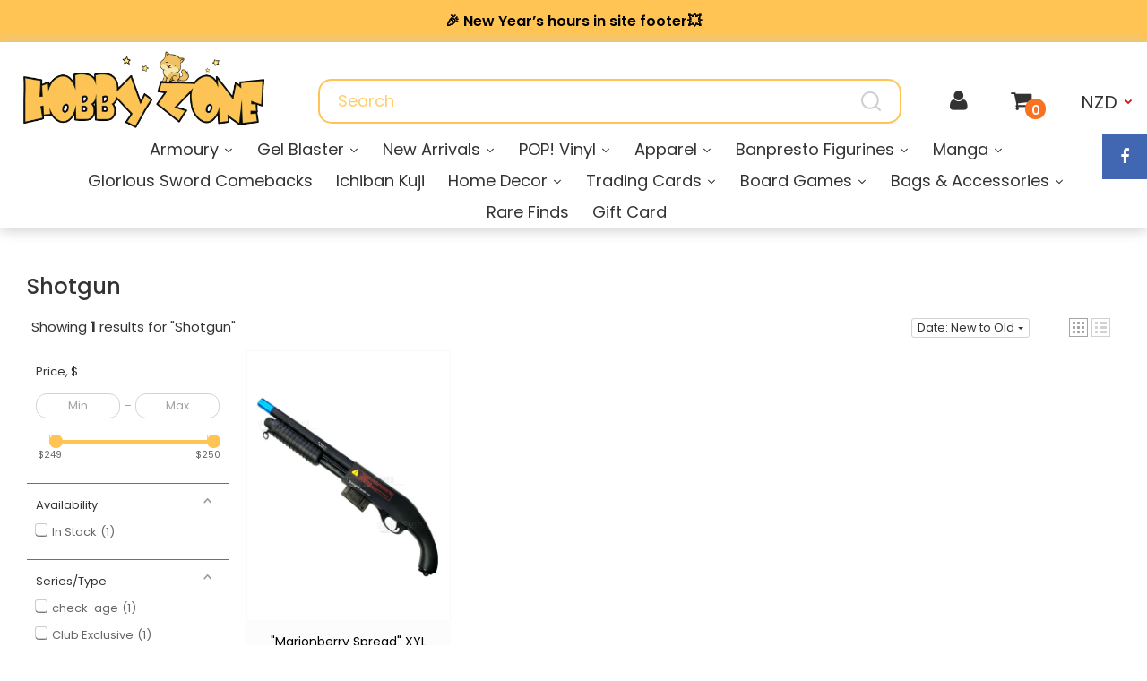

--- FILE ---
content_type: text/html; charset=utf-8
request_url: https://hobbyzone.co.nz/collections/shotgun
body_size: 55141
content:
<!DOCTYPE html>
<!--[if IE 7]><html lang="en" class="ie7 responsive"><![endif]-->
<!--[if IE 8]><html lang="en" class="ie8 responsive"><![endif]-->
<!--[if IE 9]><html lang="en" class="ie9 responsive"><![endif]-->
<!--[if !IE]><!--><html lang="en" class="responsive"><!--<![endif]--><style>
    .humm-price-info-widget, script[src*="humm-nz.com"] {
        display: none !important;
 
}

</style>

<head>


<!-- Google Tag Manager -->
<script>(function(w,d,s,l,i){w[l]=w[l]||[];w[l].push({'gtm.start':
new Date().getTime(),event:'gtm.js'});var f=d.getElementsByTagName(s)[0],
j=d.createElement(s),dl=l!='dataLayer'?'&l='+l:'';j.async=true;j.src=
'https://www.googletagmanager.com/gtm.js?id='+i+dl;f.parentNode.insertBefore(j,f);
})(window,document,'script','dataLayer','GTM-5HP8B82');</script>
<!-- End Google Tag Manager -->
  <meta charset="utf-8" />  
  <!--[if IE]><meta http-equiv='X-UA-Compatible' content='IE=edge,chrome=1' /><![endif]--><meta name="viewport" content="width=device-width, initial-scale=1, minimum-scale=1, maximum-scale=1" /><link rel="canonical" href="https://hobbyzone.co.nz/collections/shotgun" /><link rel="shortcut icon" href="//hobbyzone.co.nz/cdn/shop/t/29/assets/favicon.png?v=24799929484265187291716901122" type="image/x-icon" /><link rel="apple-touch-icon-precomposed" href="//hobbyzone.co.nz/cdn/shop/t/29/assets/iphone_icon.png?v=46331438098213548701716901150" /><link rel="apple-touch-icon-precomposed" sizes="114x114" href="//hobbyzone.co.nz/cdn/shop/t/29/assets/iphone_icon_retina.png?v=63181575617810235441716901151" /><link rel="apple-touch-icon-precomposed" sizes="72x72" href="//hobbyzone.co.nz/cdn/shop/t/29/assets/ipad_icon.png?v=156063807378486049781716901150" /><link rel="apple-touch-icon-precomposed" sizes="144x144" href="//hobbyzone.co.nz/cdn/shop/t/29/assets/ipad_icon_retina.png?v=175065132603969243211716901150" /><meta name="description" content="" /><title>Shotgun | Hobby Zone</title><link href="//fonts.googleapis.com/css?family=Poppins:300italic,400italic,500italic,600italic,700italic,800italic,100,200,300,400,500,600,700,800&subset=cyrillic-ext,greek-ext,latin,latin-ext,cyrillic,greek,vietnamese" rel='stylesheet' type='text/css' /><!-- /snippets/social-meta-tags.liquid -->
<meta property="og:site_name" content="Hobby Zone">
<meta property="og:url" content="https://hobbyzone.co.nz/collections/shotgun">
<meta property="og:title" content="Shotgun">
<meta property="og:type" content="website">
<meta property="og:description" content="Click here to buy pop culture toys and anime merch online. We stock an extensive range of cosplay props and costumes, clothing, swords and more!">


<meta name="twitter:site" content="@">
<meta name="twitter:card" content="summary_large_image">
<meta name="twitter:title" content="Shotgun">
<meta name="twitter:description" content="Click here to buy pop culture toys and anime merch online. We stock an extensive range of cosplay props and costumes, clothing, swords and more!">
<link href="//hobbyzone.co.nz/cdn/shop/t/29/assets/rt.application.scss.css?v=41343155744143576281732812335" rel="stylesheet" type="text/css" media="all" /><link href="//hobbyzone.co.nz/cdn/shop/t/29/assets/rt.custom.scss.css?v=141679965286978280001767929852" rel="stylesheet" type="text/css" media="all" /><link href="//hobbyzone.co.nz/cdn/shop/t/29/assets/slick.css?v=176994084243141370111742896459" rel="stylesheet" type="text/css" media="all" /><link href="//hobbyzone.co.nz/cdn/shop/t/29/assets/custom_code.scss.css?v=58412045057501111941745818315" rel="stylesheet" type="text/css" media="all" /><script>
window.sidebar=!1,
window.template="collection",
window.rtl=!1,
window.popup_mailchimp_expire=0,
window.popup_mailchimp_period=1,
window.popup_mailchimp_delay=200,
window.popup_mailchimp_close=0,
window.products={},window.product_image_zoom=2,
window.asset_url="//hobbyzone.co.nz/cdn/shop/t/29/assets/?v=9907",
window.swatch_color=true,
window.swatch_size=true,
window.shopping_cart_ajax=true,
window.contact_map_address="4/22 Polaris PlaceEast TamakiAuckland 2013New Zealand",
window.money_format="${{amount}}",
window.show_multiple_currencies=true,window.shopCurrency="NZD",
window.defaultCurrency="NZD",
window.cookieCurrency="",
window.jsonCurrency="${{amount}} NZD",
window.jsonMoney="${{amount}}",
window.formatCurrency="money_format",window.all_results_text="See all results",
window.megamenu_active=!1,
window.megamenu_hover=!1,
window.megamenu_responsive=!1,
window.megamenu_responsive_design="yes",
window.fixed_header="menu",
window.compare="1";
var theme = {
  apps: {
    details: "Details",
    buyNow: "Buy now",
  },
  strings: {
    addToCart: "Add to cart",
    soldOut: "Out of stock",
    unavailable: "Sorry, this product is unavailable. Please choose a different item.",
    inStock: "In stock",
    available: "Available: ",
    outStock: "Out of stock",
    sale: "Translation missing: en.products.general.sale",
    btn_select_options: "Select options",
    btn_add_to_cart: "Add to cart"
  },
  inventory: true,
  sale_percentages: null,
  asset_url: "\/\/hobbyzone.co.nz\/cdn\/shop\/t\/29\/assets\/?v=9907"
}
</script><script src="https://cdnjs.cloudflare.com/ajax/libs/jquery/2.1.4/jquery.min.js" type="text/javascript"></script><script src="//hobbyzone.co.nz/cdn/shop/t/29/assets/slick.min.js?v=71779134894361685811716901190" type="text/javascript"></script>
  
  <script>window.performance && window.performance.mark && window.performance.mark('shopify.content_for_header.start');</script><meta name="google-site-verification" content="ubGtWs8hpbWQFvVJTzDadp05xKryHawuhd1s_yLf__k">
<meta id="shopify-digital-wallet" name="shopify-digital-wallet" content="/10481380/digital_wallets/dialog">
<link rel="alternate" type="application/atom+xml" title="Feed" href="/collections/shotgun.atom" />
<link rel="alternate" type="application/json+oembed" href="https://hobbyzone.co.nz/collections/shotgun.oembed">
<script async="async" src="/checkouts/internal/preloads.js?locale=en-NZ"></script>
<script id="shopify-features" type="application/json">{"accessToken":"2a2aa6374ba1f19e9330c717b7550355","betas":["rich-media-storefront-analytics"],"domain":"hobbyzone.co.nz","predictiveSearch":true,"shopId":10481380,"locale":"en"}</script>
<script>var Shopify = Shopify || {};
Shopify.shop = "hobby-zone-new-zealand.myshopify.com";
Shopify.locale = "en";
Shopify.currency = {"active":"NZD","rate":"1.0"};
Shopify.country = "NZ";
Shopify.theme = {"name":"Hobbyzone - swatch 28_5_24","id":142067957977,"schema_name":"Fastor","schema_version":"3.2.2","theme_store_id":null,"role":"main"};
Shopify.theme.handle = "null";
Shopify.theme.style = {"id":null,"handle":null};
Shopify.cdnHost = "hobbyzone.co.nz/cdn";
Shopify.routes = Shopify.routes || {};
Shopify.routes.root = "/";</script>
<script type="module">!function(o){(o.Shopify=o.Shopify||{}).modules=!0}(window);</script>
<script>!function(o){function n(){var o=[];function n(){o.push(Array.prototype.slice.apply(arguments))}return n.q=o,n}var t=o.Shopify=o.Shopify||{};t.loadFeatures=n(),t.autoloadFeatures=n()}(window);</script>
<script id="shop-js-analytics" type="application/json">{"pageType":"collection"}</script>
<script defer="defer" async type="module" src="//hobbyzone.co.nz/cdn/shopifycloud/shop-js/modules/v2/client.init-shop-cart-sync_BT-GjEfc.en.esm.js"></script>
<script defer="defer" async type="module" src="//hobbyzone.co.nz/cdn/shopifycloud/shop-js/modules/v2/chunk.common_D58fp_Oc.esm.js"></script>
<script defer="defer" async type="module" src="//hobbyzone.co.nz/cdn/shopifycloud/shop-js/modules/v2/chunk.modal_xMitdFEc.esm.js"></script>
<script type="module">
  await import("//hobbyzone.co.nz/cdn/shopifycloud/shop-js/modules/v2/client.init-shop-cart-sync_BT-GjEfc.en.esm.js");
await import("//hobbyzone.co.nz/cdn/shopifycloud/shop-js/modules/v2/chunk.common_D58fp_Oc.esm.js");
await import("//hobbyzone.co.nz/cdn/shopifycloud/shop-js/modules/v2/chunk.modal_xMitdFEc.esm.js");

  window.Shopify.SignInWithShop?.initShopCartSync?.({"fedCMEnabled":true,"windoidEnabled":true});

</script>
<script>(function() {
  var isLoaded = false;
  function asyncLoad() {
    if (isLoaded) return;
    isLoaded = true;
    var urls = ["\/\/social-login.oxiapps.com\/api\/init?vt=928348\u0026shop=hobby-zone-new-zealand.myshopify.com","https:\/\/cdn.nfcube.com\/instafeed-c435b4f21f4621cba660ce57b93c9f3a.js?shop=hobby-zone-new-zealand.myshopify.com","https:\/\/sdks.automizely.com\/conversions\/v1\/conversions.js?app_connection_id=db8da9c7c7e14bbab666703fad0b8882\u0026mapped_org_id=8d12507428e9757f9f9526661000f036_v1\u0026shop=hobby-zone-new-zealand.myshopify.com","https:\/\/static.klaviyo.com\/onsite\/js\/UtTVXZ\/klaviyo.js?company_id=UtTVXZ\u0026shop=hobby-zone-new-zealand.myshopify.com","https:\/\/cdn-widgetsrepository.yotpo.com\/v1\/loader\/Bz78dsWucMNjFOjiGwr13ex8jcpxQ6kWimomrPyP?shop=hobby-zone-new-zealand.myshopify.com","https:\/\/searchanise-ef84.kxcdn.com\/widgets\/shopify\/init.js?a=7Y4h5P5Y5p\u0026shop=hobby-zone-new-zealand.myshopify.com"];
    for (var i = 0; i < urls.length; i++) {
      var s = document.createElement('script');
      s.type = 'text/javascript';
      s.async = true;
      s.src = urls[i];
      var x = document.getElementsByTagName('script')[0];
      x.parentNode.insertBefore(s, x);
    }
  };
  if(window.attachEvent) {
    window.attachEvent('onload', asyncLoad);
  } else {
    window.addEventListener('load', asyncLoad, false);
  }
})();</script>
<script id="__st">var __st={"a":10481380,"offset":46800,"reqid":"222515dc-d442-43ac-9fd1-2155fd311dca-1769036293","pageurl":"hobbyzone.co.nz\/collections\/shotgun","u":"fb1ab8a179b8","p":"collection","rtyp":"collection","rid":399469609177};</script>
<script>window.ShopifyPaypalV4VisibilityTracking = true;</script>
<script id="captcha-bootstrap">!function(){'use strict';const t='contact',e='account',n='new_comment',o=[[t,t],['blogs',n],['comments',n],[t,'customer']],c=[[e,'customer_login'],[e,'guest_login'],[e,'recover_customer_password'],[e,'create_customer']],r=t=>t.map((([t,e])=>`form[action*='/${t}']:not([data-nocaptcha='true']) input[name='form_type'][value='${e}']`)).join(','),a=t=>()=>t?[...document.querySelectorAll(t)].map((t=>t.form)):[];function s(){const t=[...o],e=r(t);return a(e)}const i='password',u='form_key',d=['recaptcha-v3-token','g-recaptcha-response','h-captcha-response',i],f=()=>{try{return window.sessionStorage}catch{return}},m='__shopify_v',_=t=>t.elements[u];function p(t,e,n=!1){try{const o=window.sessionStorage,c=JSON.parse(o.getItem(e)),{data:r}=function(t){const{data:e,action:n}=t;return t[m]||n?{data:e,action:n}:{data:t,action:n}}(c);for(const[e,n]of Object.entries(r))t.elements[e]&&(t.elements[e].value=n);n&&o.removeItem(e)}catch(o){console.error('form repopulation failed',{error:o})}}const l='form_type',E='cptcha';function T(t){t.dataset[E]=!0}const w=window,h=w.document,L='Shopify',v='ce_forms',y='captcha';let A=!1;((t,e)=>{const n=(g='f06e6c50-85a8-45c8-87d0-21a2b65856fe',I='https://cdn.shopify.com/shopifycloud/storefront-forms-hcaptcha/ce_storefront_forms_captcha_hcaptcha.v1.5.2.iife.js',D={infoText:'Protected by hCaptcha',privacyText:'Privacy',termsText:'Terms'},(t,e,n)=>{const o=w[L][v],c=o.bindForm;if(c)return c(t,g,e,D).then(n);var r;o.q.push([[t,g,e,D],n]),r=I,A||(h.body.append(Object.assign(h.createElement('script'),{id:'captcha-provider',async:!0,src:r})),A=!0)});var g,I,D;w[L]=w[L]||{},w[L][v]=w[L][v]||{},w[L][v].q=[],w[L][y]=w[L][y]||{},w[L][y].protect=function(t,e){n(t,void 0,e),T(t)},Object.freeze(w[L][y]),function(t,e,n,w,h,L){const[v,y,A,g]=function(t,e,n){const i=e?o:[],u=t?c:[],d=[...i,...u],f=r(d),m=r(i),_=r(d.filter((([t,e])=>n.includes(e))));return[a(f),a(m),a(_),s()]}(w,h,L),I=t=>{const e=t.target;return e instanceof HTMLFormElement?e:e&&e.form},D=t=>v().includes(t);t.addEventListener('submit',(t=>{const e=I(t);if(!e)return;const n=D(e)&&!e.dataset.hcaptchaBound&&!e.dataset.recaptchaBound,o=_(e),c=g().includes(e)&&(!o||!o.value);(n||c)&&t.preventDefault(),c&&!n&&(function(t){try{if(!f())return;!function(t){const e=f();if(!e)return;const n=_(t);if(!n)return;const o=n.value;o&&e.removeItem(o)}(t);const e=Array.from(Array(32),(()=>Math.random().toString(36)[2])).join('');!function(t,e){_(t)||t.append(Object.assign(document.createElement('input'),{type:'hidden',name:u})),t.elements[u].value=e}(t,e),function(t,e){const n=f();if(!n)return;const o=[...t.querySelectorAll(`input[type='${i}']`)].map((({name:t})=>t)),c=[...d,...o],r={};for(const[a,s]of new FormData(t).entries())c.includes(a)||(r[a]=s);n.setItem(e,JSON.stringify({[m]:1,action:t.action,data:r}))}(t,e)}catch(e){console.error('failed to persist form',e)}}(e),e.submit())}));const S=(t,e)=>{t&&!t.dataset[E]&&(n(t,e.some((e=>e===t))),T(t))};for(const o of['focusin','change'])t.addEventListener(o,(t=>{const e=I(t);D(e)&&S(e,y())}));const B=e.get('form_key'),M=e.get(l),P=B&&M;t.addEventListener('DOMContentLoaded',(()=>{const t=y();if(P)for(const e of t)e.elements[l].value===M&&p(e,B);[...new Set([...A(),...v().filter((t=>'true'===t.dataset.shopifyCaptcha))])].forEach((e=>S(e,t)))}))}(h,new URLSearchParams(w.location.search),n,t,e,['guest_login'])})(!0,!0)}();</script>
<script integrity="sha256-4kQ18oKyAcykRKYeNunJcIwy7WH5gtpwJnB7kiuLZ1E=" data-source-attribution="shopify.loadfeatures" defer="defer" src="//hobbyzone.co.nz/cdn/shopifycloud/storefront/assets/storefront/load_feature-a0a9edcb.js" crossorigin="anonymous"></script>
<script data-source-attribution="shopify.dynamic_checkout.dynamic.init">var Shopify=Shopify||{};Shopify.PaymentButton=Shopify.PaymentButton||{isStorefrontPortableWallets:!0,init:function(){window.Shopify.PaymentButton.init=function(){};var t=document.createElement("script");t.src="https://hobbyzone.co.nz/cdn/shopifycloud/portable-wallets/latest/portable-wallets.en.js",t.type="module",document.head.appendChild(t)}};
</script>
<script data-source-attribution="shopify.dynamic_checkout.buyer_consent">
  function portableWalletsHideBuyerConsent(e){var t=document.getElementById("shopify-buyer-consent"),n=document.getElementById("shopify-subscription-policy-button");t&&n&&(t.classList.add("hidden"),t.setAttribute("aria-hidden","true"),n.removeEventListener("click",e))}function portableWalletsShowBuyerConsent(e){var t=document.getElementById("shopify-buyer-consent"),n=document.getElementById("shopify-subscription-policy-button");t&&n&&(t.classList.remove("hidden"),t.removeAttribute("aria-hidden"),n.addEventListener("click",e))}window.Shopify?.PaymentButton&&(window.Shopify.PaymentButton.hideBuyerConsent=portableWalletsHideBuyerConsent,window.Shopify.PaymentButton.showBuyerConsent=portableWalletsShowBuyerConsent);
</script>
<script data-source-attribution="shopify.dynamic_checkout.cart.bootstrap">document.addEventListener("DOMContentLoaded",(function(){function t(){return document.querySelector("shopify-accelerated-checkout-cart, shopify-accelerated-checkout")}if(t())Shopify.PaymentButton.init();else{new MutationObserver((function(e,n){t()&&(Shopify.PaymentButton.init(),n.disconnect())})).observe(document.body,{childList:!0,subtree:!0})}}));
</script>
<link id="shopify-accelerated-checkout-styles" rel="stylesheet" media="screen" href="https://hobbyzone.co.nz/cdn/shopifycloud/portable-wallets/latest/accelerated-checkout-backwards-compat.css" crossorigin="anonymous">
<style id="shopify-accelerated-checkout-cart">
        #shopify-buyer-consent {
  margin-top: 1em;
  display: inline-block;
  width: 100%;
}

#shopify-buyer-consent.hidden {
  display: none;
}

#shopify-subscription-policy-button {
  background: none;
  border: none;
  padding: 0;
  text-decoration: underline;
  font-size: inherit;
  cursor: pointer;
}

#shopify-subscription-policy-button::before {
  box-shadow: none;
}

      </style>

<script>window.performance && window.performance.mark && window.performance.mark('shopify.content_for_header.end');</script>

  <link rel="preconnect" href="https://fonts.googleapis.com">
  <link rel="preconnect" href="https://fonts.gstatic.com" crossorigin>
  <link href="https://fonts.googleapis.com/css2?family=Dela+Gothic+One&display=swap" rel="stylesheet">
  

<style>
.laybuy-paragraph {
  margin-top    : 2em;
  display       : -webkit-flex;
  display       : -ms-flexbox;
  display       : flex;
  flex-wrap     : wrap;
  align-items   : center;
  font-size     : 1rem;
  letter-spacing: .05rem;
  line-height   : 2em;
  color         : #000;
  text-transform: none;
}
.laybuy-paragraph .laybuy-logo-and-text {
  display: flex;
  align-items: center;
}
.laybuy-paragraph .laybuy-link-inner {
  text-decoration: unset;
  white-space: nowrap;
  padding-left: 5px;
}
@media (max-width: 450px) {
  .laybuy-paragraph {
    justify-content: center;
  }
}
.laybuy-paragraph > * {
  margin-right: 0.25em;
}
.laybuy-paragraph span.laybuy-money {
  font-weight: 600 !important;
}
.laybuy-paragraph img#laybuy-logo,
.laybuy-paragraph img#laybuy-logo.small,
.laybuy-paragraph img#laybuy-logo.medium {
  height: 21px;
}
.laybuy-paragraph img#laybuy-logo.large {
  height: 24px;
}
.laybuy-paragraph.hide {
  display: none;
}
.laybuy-paragraph .laybuy-text2,
.laybuy-paragraph .max-instalment-price {
    display: none;
}
.laybuy-paragraph.over .laybuy-text2,
.laybuy-paragraph.over .max-instalment-price {
    display: inline-block;
}
#laybuy-popup-wrapper {
  position: fixed;
  display : none;
  z-index : 999999999;
  left    : 0;
  top     : 0;
  right   : 0;
  bottom  : 0;
  overflow: auto;
}
#laybuy-popup-outer {
  display                : -webkit-flex;
  display                : -ms-flexbox;
  display                : flex;
  -webkit-justify-content: center;
  -ms-flex-pack          : center;
  justify-content        : center;
  -webkit-align-content  : center;
  -ms-flex-line-pack     : center;
  align-content          : center;
  -webkit-align-items    : center;
  -ms-flex-align         : center;
  align-items            : center;
  width                  : 100%;
  min-height             : 100%;
  background-color       : rgba(0, 0, 0, 0.3);
}
#laybuy-popup-inner {
  width        : 90vw;
  max-width    : 620px;
  height       : 482px;
  position     : relative;
  border-radius: 0.65em;
}
#laybuy-popup-inner > iframe {
  width     : 100%;
  height    : calc(100% + 3.2em);
  background: transparent;
  border    : 0;
}
@media screen and (max-width: 545px) {
  #laybuy-popup-inner {
    height: 800px;
    margin: 2em 0 0;
  }
}
</style><script type="text/javascript">
var LBConfigs = window.LBConfigs || {};
LBConfigs.product = {
    enable: 1,
    selector: '.laybuy_pay',
    inject: 0,
    inject_pos: 0,
    with_cent: 1,
    
    productData: null,
    variantID: null
};
LBConfigs.cart = {
    enable: 1,
    selector: '.laybuy-cart-container',
    inject: 0,
    inject_pos: 0,
    
};
LBConfigs.collection = {
    enable: 1,
    selector: '',
    inject: 0,
    inject_pos: 0,
    with_cent: 1,
    
    
};
LBConfigs.logo_class = {"cart": "small", "collection": "small", "product": "small"};
LBConfigs.onlinePopup = 1;
LBConfigs.style = {"color": "#000000", "font-size": "10px", "justify-content": "flex-start", "letter-spacing": "0rem", "line-height": "1.5em", "margin-top": "1em"};
LBConfigs.icons = {
    showAll: 0,
    selector: '.site-footer .payment-icons',
    inject: 0,
    class: '',
};
LBConfigs.popup = {
    enable: 0,
    delay: 5000,
    position: 'side left'
};
LBConfigs.shop = {
    logo_html: '<img src="https://cdn.shopify.com/s/files/1/1048/1380/t/29/assets/laybuylogo_x21.png" id="laybuy-logo" alt="Laybuy" class="large">',
    currency: "NZD",
    texts: {
        "global": {
            "product_line_2": " with ",
            "product_line_3": " today & 5 weekly interest-free payments of ",
            "collection_line_2": " with ",
            "collection_line_3": " today & 5 weekly interest-free payments of ",
            "cart_line_2": " with ",
            "cart_line_3": " today & 5 weekly interest-free payments of ",
        },
        "standard": {
            "product_line_1": "or 6 weekly interest-free payments from ",
            "collection_line_1": "or 6 weekly interest-free payments from ",
            "cart_line_1": "or 6 weekly interest-free payments from ",
        },
        "over": {
            "product_line_1": "or from ",
            "collection_line_1": "or from ",
            "cart_line_1": "or from ",
        }
    }
};
LBConfigs.currencies = [
  {iso_code: 'AUD', symbol: '$', max: 120000 },
  {iso_code: 'NZD', symbol: '$', max: 150000 },
  {iso_code: 'GBP', symbol: '£', max: 72000 },
  {iso_code: 'USD', symbol: '$', max: 24000 }
];
(LBConfigs.init || function() {
    document.addEventListener('DOMContentLoaded', function() {
        let script = document.createElement('script');
        script.onload = function () {
            LaybuyHelper.run(window.LBConfigs)
        };
        script.src = '//hobbyzone.co.nz/cdn/shop/t/29/assets/laybuy-helper.js?v=26445335811068900361716901155';
        document.head.appendChild(script);
    })
})();
</script>
<script type="text/javascript">
(function e(){var e=document.createElement("script");e.type="text/javascript",e.async=true,e.src="//staticw2.yotpo.com/Bz78dsWucMNjFOjiGwr13ex8jcpxQ6kWimomrPyP/widget.js";var t=document.getElementsByTagName("script")[0];t.parentNode.insertBefore(e,t)})();
</script>
<!-- Meta Pixel Code -->
<script>
!function(f,b,e,v,n,t,s)
{if(f.fbq)return;n=f.fbq=function(){n.callMethod?
n.callMethod.apply(n,arguments):n.queue.push(arguments)};
if(!f._fbq)f._fbq=n;n.push=n;n.loaded=!0;n.version='2.0';
n.queue=[];t=b.createElement(e);t.async=!0;
t.src=v;s=b.getElementsByTagName(e)[0];
s.parentNode.insertBefore(t,s)}(window, document,'script',
'https://connect.facebook.net/en_US/fbevents.js');
fbq('init', '365614959365297');
fbq('track', 'PageView');
</script>
<noscript><img height="1" width="1" style="display:none"
src="https://www.facebook.com/tr?id=365614959365297&ev=PageView&noscript=1"
/></noscript>
<!-- End Meta Pixel Code -->
  <meta name="msvalidate.01" content="7A9C1F95D55187D1740D8D10DA0A2D77" />
  <meta name="google-site-verification" content="M1DCC58WXHY2jzuBYB6Y3tQNXEC7OG6PSGJ7w2qoKdM" />
  <meta name="yandex-verification" content="0090e117442b643d" />
 <!-- This Script is Maintained by Resurge Digital (https://www.resurgedigital.com.au/). Please Contact 1300 659 035 With Questions and Concerns -->
<!-- This Script is Maintained by Resurge Digital (https://www.resurgedigital.com.au/). Please Contact 1300 659 035 With Questions and Concerns -->
<!-- This Script is Maintained by Resurge Digital (https://www.resurgedigital.com.au/). Please Contact 1300 659 035 With Questions and Concerns -->
<script type="application/ld+json">
[
	{
	"@context": "https://schema.org",
	"@type": "WebSite",
	"@id" : "https://www.wikidata.org/wiki/Q484847",
	"additionalType": ["https://www.wikidata.org/wiki/Q5874968", "https://www.wikidata.org/wiki/Q131436", "https://www.wikidata.org/wiki/Q30913035", "https://www.wikidata.org/wiki/Q131265", "https://www.wikidata.org/wiki/Q1107"],
	"name" : "Hobby Zone",
	"alternateName" : ["Hobby Zone - Anime Merch Online | Anime Swords | Cosplay NZ | NZ Gel Blasters", "Anime NZ", "Anime New Zealand"],
	"url" : "https://hobbyzone.co.nz/",
	"disambiguatingDescription": "Buy pop culture toys and anime merch online. We stock an extensive range of cosplay props and costumes NZ, clothing, anime swords, gel blasters and more!",
	"description":"Hobby Zone - a new tactic in your quest for hand-forged gratification. Allow us to provide you with the anime swords and blades you crave - offering access to a premier collection of television, comic-inspired, and anime merch online.",
	"keywords" : [ "anime nz", "anime new zealand", "gel blasters NZ", "anime merch online", "anime swords", "anime merch", "cosplay nz", "swords nz", "gel blasters nz", "nz gel blasters", "pop vinyls nz", "anime merchandise", "toy swords", "costumes nz", "board games", "hand forged blades", "gel blasters", "samurai swords nz" ],
	"potentialAction": {
			"@type": "SearchAction",
			"target": {
				"@type": "EntryPoint",
				"urlTemplate": "https://hobbyzone.co.nz/pages/search-results-page?q={search_term_string}"
			},
			"query-input": "required name=search_term_string"
		}
	},
	{
	  "@context": "https://schema.org",
		"@type": "Organization",
	  "@id":"https://www.wikidata.org/wiki/Q43229",
		"additionalType": ["https://www.wikidata.org/wiki/Q5874968", "https://www.wikidata.org/wiki/Q131436", "https://www.wikidata.org/wiki/Q30913035", "https://www.wikidata.org/wiki/Q131265", "https://www.wikidata.org/wiki/Q1107"],
	  "name": "Hobby Zone",
		"alternateName" : ["Hobby Zone - Anime Merch Online | Anime Swords | Cosplay NZ | NZ Gel Blasters", "Anime NZ", "Anime New Zealand"],
	  "slogan" : "Your premier collection of anime, television, and comic-inspired products!",
	  "image": "https://cdn.shopify.com/s/files/1/1048/1380/files/HZ_Logo_755d6524-6669-4628-96e6-40a6e1e1e7a2.jpg?v=1642824842",
	  "url": "https://hobbyzone.co.nz/",
	  "logo": "https://cdn.shopify.com/s/files/1/1048/1380/t/19/assets/logo.png?v=13975310291529859916",
	  "knowsLanguage" : "en-NZ",
	  "address" : [
			{
				"@type" : "PostalAddress",
				"@id" : "https://www.wikidata.org/wiki/Q5329480",
				"additionalType" : [ "http://www.productontology.org/doc/East_Tāmaki" ],
				"addressCountry" : "New Zealand",
				"addressLocality" : "East Tamaki",
				"addressRegion" : "Auckland",
				"postalCode" : "2013",
				"streetAddress" : "4/22 Polaris Place"
			},
			{
				"@type" : "PostalAddress",
				"@id" : "https://www.wikidata.org/wiki/Q1461374",
				"additionalType" : [ "http://www.productontology.org/doc/Mount_Wellington,_New_Zealand" ],
				"addressCountry" : "New Zealand",
				"addressLocality" : "Mount Wellington",
				"addressRegion" : "Auckland",
				"postalCode" : "1060",
				"streetAddress" : "Shop S001, 286 Mount Wellington Highway"
			},
			{
				"@type" : "PostalAddress",
				"@id" : "https://www.wikidata.org/wiki/Q212289",
				"additionalType" : [ "http://www.productontology.org/doc/Palmerston_North" ],
				"addressCountry" : "New Zealand",
				"addressLocality" : "Palmerston North",
				"addressRegion" : "Palmerston North",
				"postalCode" : "4410",
				"streetAddress" : "The Plaza Shopping Centre, 75 Fitzherbert Avenue"
			},
			{
				"@type" : "PostalAddress",
				"@id" : "https://www.wikidata.org/wiki/Q23661",
				"additionalType" : [ "http://www.productontology.org/doc/Wellington" ],
				"addressCountry" : "New Zealand",
				"addressLocality" : "Te Aro",
				"addressRegion" : "Wellington",
				"postalCode" : "6011",
				"streetAddress" : "130 Cuba Street"
			}
		],
	  "contactPoint": [
	    {
	    "@type": "ContactPoint",
	    "telephone" : "063550877",
	    "email": "sales@hobbyzone.co.nz",
	    "contactType": "Hobby Zone East Tamaki",
	    "areaServed":{
				"@type":"country",
				"@id":"https://www.wikidata.org/wiki/Q664",
				"name":"New Zealand"
	      }
	    },
			{
	    "@type": "ContactPoint",
	    "telephone" : "095730228",
	    "email": "sales@hobbyzone.co.nz",
	    "contactType": "Hobby Zone Sylvia Park",
	    "areaServed":{
				"@type":"City",
				"@id":"https://www.wikidata.org/wiki/Q5329480",
				"name":"Mount Wellington"
	      }
	    },
			{
	    "@type": "ContactPoint",
	    "telephone" : "063550877",
	    "email": "sales@hobbyzone.co.nz",
	    "contactType": "Hobby Zone Palmerston North",
	    "areaServed":{
				"@type":"City",
				"@id":"https://www.wikidata.org/wiki/Q212289",
				"name":"Palmerston North"
	      }
	    },
			{
	    "@type": "ContactPoint",
	    "telephone" : "063550877",
	    "email": "sales@hobbyzone.co.nz",
	    "contactType": "Hobby Zone Wellington",
	    "areaServed":{
				"@type":"City",
				"@id":"https://www.wikidata.org/wiki/Q23661",
				"name":"Wellington"
	      }
	    }
	  ],
	  "areaServed" : [
			{
				"@type":"Country",
				"@id":"https://www.wikidata.org/wiki/Q664",
				"additionalType" : [ "http://www.productontology.org/doc/New_Zealand" ],
				"name":"New Zealand"
			},
			{
			"@type" : "AdministrativeArea",
			"@id" : "https://www.wikidata.org/wiki/Q5329480",
			"additionalType" : [ "http://www.productontology.org/doc/East_Tāmaki" ],
			"name" : "East Tamaki, Auckland, New Zealand"
			},
			{
			"@type" : "AdministrativeArea",
			"@id" : "https://www.wikidata.org/wiki/Q1461374",
			"additionalType" : [ "http://www.productontology.org/doc/Mount_Wellington,_New_Zealand" ],
			"name" : "Mount Wellington, Auckland, New Zealand"
			},
			{
			"@type" : "AdministrativeArea",
			"@id" : "https://www.wikidata.org/wiki/Q212289",
			"additionalType" : [ "http://www.productontology.org/doc/Palmerston_North" ],
			"name" : "Palmerston North, Palmerston North, New Zealand"
	    },
	    {
	    "@type" : "AdministrativeArea",
	    "@id" : "https://www.wikidata.org/wiki/Q23661",
	    "additionalType" : [ "http://www.productontology.org/doc/Wellington" ],
	    "name" : "Te Aro, Wellington, New Zealand"
	    },
	    {
	    "@type" : "AdministrativeArea",
	    "@id" : "https://www.wikidata.org/wiki/Q37100",
	    "additionalType" : [ "http://www.productontology.org/doc/Auckland" ],
	    "name" : "Auckland, Australia"
	    },
	    {
	    "@type" : "AdministrativeArea",
	    "@id" : "https://www.wikidata.org/wiki/Q79990",
	    "additionalType" : [ "http://www.productontology.org/doc/Christchurch" ],
	    "name" : "Christchurch, New Zealand"
	    },
	    {
	    "@type" : "AdministrativeArea",
	    "@id" : "https://www.wikidata.org/wiki/Q37100",
	    "additionalType" : [ "http://www.productontology.org/doc/Auckland" ],
	    "name" : "Auckland, New Zealand"
	    }
	   ],
		 "sameAs": [
	     "https://www.facebook.com/Hobbyz",
	     "https://www.instagram.com/hobbyz_nz/"
	   ],
		 "description":"Hobby Zone - a new tactic in your quest for hand-forged gratification. Allow us to provide you with the anime swords and blades you crave - offering access to a premier collection of television, comic-inspired, and anime merch online.",
		 "knowsAbout" : [ "anime nz", "anime nz", "gel blasters NZ", "anime merch online", "anime swords", "anime merch", "cosplay nz", "swords nz", "gel blasters nz", "nz gel blasters", "pop vinyls nz", "anime merchandise", "toy swords", "costumes nz", "board games", "hand forged blades", "gel blasters", "samurai swords nz" ],
	  "potentialAction" :
	    {
	      "name" : "Shop anime, tv and pop culture merch with Hobby Zone NZ!",
	      "description" : "For the best range of hobby, toy, pop culture merch, browse the entire range from your favourite IPs online at Hobby Zone and visit us in-store at one of our four locations across NZ for the latest in everything geeky, cool and fun!",
	      "url" :"https://hobbyzone.co.nz/"
	    }
		},
		{
		  "@context": "https://schema.org",
		  "@type": "HobbyShop",
			"@id" : "https://www.wikidata.org/wiki/Q24649023",
			"additionalType": ["https://www.wikidata.org/wiki/Q5874968", "https://www.wikidata.org/wiki/Q131436", "https://www.wikidata.org/wiki/Q30913035", "https://www.wikidata.org/wiki/Q131265", "https://www.wikidata.org/wiki/Q1107"],
			"name" : "Hobby Zone - Anime NZ",
			"alternateName" : ["Hobby Zone - Anime Merch Online | Anime Swords | Cosplay NZ | NZ Gel Blasters", "Anime NZ", "Anime New Zealand"],
			"url" : "https://hobbyzone.co.nz/",
			"slogan" : "Your premier collection of anime, television, and comic-inspired products!",
		  "image": "https://cdn.shopify.com/s/files/1/1048/1380/files/HZ_Logo_755d6524-6669-4628-96e6-40a6e1e1e7a2.jpg?v=1642824842",
		  "logo": "https://cdn.shopify.com/s/files/1/1048/1380/t/19/assets/logo.png?v=13975310291529859916",
		  "knowsLanguage" : ["en-NZ"],
		  "currenciesAccepted" : "NZD",
		  "paymentAccepted":["Credit Card", "PayPal", "AfterPay", "ZipPay", "MasterCard", "Visa", "humm", "Google Pay", "POLi", "Apple Pay"],
		  "priceRange": "$",
			"address" : [
				{
					"@type" : "PostalAddress",
					"@id" : "https://www.wikidata.org/wiki/Q5329480",
					"additionalType" : [ "http://www.productontology.org/doc/East_Tāmaki" ],
					"addressCountry" : "New Zealand",
					"addressLocality" : "East Tamaki",
					"addressRegion" : "Auckland",
					"postalCode" : "2013",
					"streetAddress" : "4/22 Polaris Place"
				},
				{
					"@type" : "PostalAddress",
					"@id" : "https://www.wikidata.org/wiki/Q1461374",
					"additionalType" : [ "http://www.productontology.org/doc/Mount_Wellington,_New_Zealand" ],
					"addressCountry" : "New Zealand",
					"addressLocality" : "Mount Wellington",
					"addressRegion" : "Auckland",
					"postalCode" : "1060",
					"streetAddress" : "Shop S001, 286 Mount Wellington Highway"
				},
				{
					"@type" : "PostalAddress",
					"@id" : "https://www.wikidata.org/wiki/Q212289",
					"additionalType" : [ "http://www.productontology.org/doc/Palmerston_North" ],
					"addressCountry" : "New Zealand",
					"addressLocality" : "Palmerston North",
					"addressRegion" : "Palmerston North",
					"postalCode" : "4410",
					"streetAddress" : "The Plaza Shopping Centre, 75 Fitzherbert Avenue"
				},
				{
					"@type" : "PostalAddress",
					"@id" : "https://www.wikidata.org/wiki/Q23661",
					"additionalType" : [ "http://www.productontology.org/doc/Wellington" ],
					"addressCountry" : "New Zealand",
					"addressLocality" : "Te Aro",
					"addressRegion" : "Wellington",
					"postalCode" : "6011",
					"streetAddress" : "130 Cuba Street"
				}
			],
			"geo": {
	 			"@type": "GeoCoordinates",
	 			"latitude": -36.8597592,
	 			"longitude": 174.3238532
 			},
		  "telephone": "063550877",
			"contactPoint": [
		    {
		    "@type": "ContactPoint",
		    "telephone" : "063550877",
		    "email": "sales@hobbyzone.co.nz",
		    "contactType": "Hobby Zone East Tamaki",
		    "areaServed":{
					"@type":"country",
					"@id":"https://www.wikidata.org/wiki/Q664",
					"name":"New Zealand"
		      }
		    },
				{
		    "@type": "ContactPoint",
		    "telephone" : "095730228",
		    "email": "sales@hobbyzone.co.nz",
		    "contactType": "Hobby Zone Sylvia Park",
		    "areaServed":{
					"@type":"city",
					"@id":"https://www.wikidata.org/wiki/Q5329480",
					"name":"Mount Wellington"
		      }
		    },
				{
		    "@type": "ContactPoint",
		    "telephone" : "063550877",
		    "email": "sales@hobbyzone.co.nz",
		    "contactType": "Hobby Zone Palmerston North",
		    "areaServed":{
					"@type":"city",
					"@id":"https://www.wikidata.org/wiki/Q212289",
					"name":"Palmerston North"
		      }
		    },
				{
		    "@type": "ContactPoint",
		    "telephone" : "063550877",
		    "email": "sales@hobbyzone.co.nz",
		    "contactType": "Hobby Zone Wellington",
		    "areaServed":{
					"@type":"city",
					"@id":"https://www.wikidata.org/wiki/Q23661",
					"name":"Wellington"
		      }
		    }
		  ],
		  "areaServed" : [
				{
					"@type":"Country",
					"@id":"https://www.wikidata.org/wiki/Q664",
					"additionalType" : [ "http://www.productontology.org/doc/New_Zealand" ],
					"name":"New Zealand"
				},
				{
				"@type" : "AdministrativeArea",
				"@id" : "https://www.wikidata.org/wiki/Q5329480",
				"additionalType" : [ "http://www.productontology.org/doc/East_Tāmaki" ],
				"name" : "East Tamaki, Auckland, New Zealand"
				},
				{
				"@type" : "AdministrativeArea",
				"@id" : "https://www.wikidata.org/wiki/Q1461374",
				"additionalType" : [ "http://www.productontology.org/doc/Mount_Wellington,_New_Zealand" ],
				"name" : "Mount Wellington, Auckland, New Zealand"
				},
				{
				"@type" : "AdministrativeArea",
				"@id" : "https://www.wikidata.org/wiki/Q212289",
				"additionalType" : [ "http://www.productontology.org/doc/Palmerston_North" ],
				"name" : "Palmerston North, Palmerston North, New Zealand"
		    },
		    {
		    "@type" : "AdministrativeArea",
		    "@id" : "https://www.wikidata.org/wiki/Q23661",
		    "additionalType" : [ "http://www.productontology.org/doc/Wellington" ],
		    "name" : "Te Aro, Wellington, New Zealand"
		    },
		    {
		    "@type" : "AdministrativeArea",
		    "@id" : "https://www.wikidata.org/wiki/Q37100",
		    "additionalType" : [ "http://www.productontology.org/doc/Auckland" ],
		    "name" : "Auckland, Australia"
		    },
		    {
		    "@type" : "AdministrativeArea",
		    "@id" : "https://www.wikidata.org/wiki/Q79990",
		    "additionalType" : [ "http://www.productontology.org/doc/Christchurch" ],
		    "name" : "Christchurch, New Zealand"
		    },
		    {
		    "@type" : "AdministrativeArea",
		    "@id" : "https://www.wikidata.org/wiki/Q37100",
		    "additionalType" : [ "http://www.productontology.org/doc/Auckland" ],
		    "name" : "Auckland, New Zealand"
		    }
		   ],
			 "sameAs": [
		     "https://www.facebook.com/Hobbyz",
		     "https://www.instagram.com/hobbyz_nz/"
		   ],
			 "description": "Hobby Zone - a new tactic in your quest for hand-forged gratification. Allow us to provide you with the anime swords and blades you crave - offering access to a premier collection of television, comic-inspired, and anime merch online.",
			 "knowsAbout" : [
		 		{
		 			"@type" : "WebPage",
		 			"url" : "https://hobbyzone.co.nz/collections/swords-1",
		 			"name" : "Anime Swords"
		 		},
		 		{
		 			"@type" : "WebPage",
		 			"url" : "https://hobbyzone.co.nz/collections/gel-ball-blasters",
		 			"name" : "Gel Blasters NZ"
		 		},
		 		{
		 			"@type" : "WebPage",
		 			"url" : "https://hobbyzone.co.nz/collections/board-games",
		 			"name" : "Board Games NZ"
		 		},
		 		{
		 			"@type" : "WebPage",
		 			"url" : "https://hobbyzone.co.nz/collections/pop-vinyl",
		 			"name" : "Pop Vinyls NZ"
		 		},
		 		{
		 			"@type" : "WebPage",
		 			"url" : "https://hobbyzone.co.nz/collections/costume",
		 			"name" : "Costumes NZ"
		 		},
		 		{
		 			"@type" : "WebPage",
		 			"url" : "https://hobbyzone.co.nz/pages/contact-us",
		 			"name" : "Contact Us"
		 		}
		 	],
			 "potentialAction" :
	 	    {
	 	      "name" : "Shop anime, tv and pop culture merch with Hobby Zone NZ!",
	 	      "description" : "For the best range of hobby, toy, pop culture merch, browse the entire range from your favourite IPs online at Hobby Zone and visit us in-store at one of our four locations across NZ for the latest in everything geeky, cool and fun!",
	 	      "url" :"https://hobbyzone.co.nz/"
	 	    },
		  "openingHoursSpecification" : {
		      "@type" : "OpeningHoursSpecification",
		      "dayOfWeek" : [ "Monday", "Tuesday", "Wednesday", "Thursday", "Friday" ],
		      "opens" : "09:00",
		      "closes" : "16:00"
		  }
		}
]
</script>
<script>
  $(window).load(function() {
    var vars = [], hash;
    var hashes = window.location.href.slice(window.location.href.indexOf('?') + 1).split('&');
    for(var i = 0; i < hashes.length; i++)
    {
        hash = hashes[i].split('=');
        vars.push(hash[0]);
        vars[hash[0]] = hash[1];
    }
    console.log("VARS");
    console.log(vars);
    console.log("VARS END");
    if(Array.isArray(vars)){
      console.log("isvars");
      if(vars.hasOwnProperty("contact[tags]")){
        console.log("contact[tags] exists");
        $('.email_received_message.mobile').show();
        $('.footer.mobile').show();
        $('#footer .newsletter').hide();
        $('html, body').animate({
          scrollTop: $(document).height()
        },"slow");
      };
      if(vars.hasOwnProperty("contact%5Btags%5D")){
        console.log("contact%5Btags%5D exists");
        $('.email_received_message.mobile').show();
        $('.footer.mobile').show();
        $('#footer .newsletter').hide();
        $('html, body').animate({
          scrollTop: $(document).height()
        },"slow");
      };
    }
  });
</script>
<!-- LocalBusiness Structured Data Ends --> 
  
<!-- BEGIN app block: shopify://apps/pumper-bundles/blocks/app-embed/0856870d-2aca-4b1e-a662-cf1797f61270 --><meta name="format-detection" content="telephone=no">



<!-- END app block --><!-- BEGIN app block: shopify://apps/frequently-bought/blocks/app-embed-block/b1a8cbea-c844-4842-9529-7c62dbab1b1f --><script>
    window.codeblackbelt = window.codeblackbelt || {};
    window.codeblackbelt.shop = window.codeblackbelt.shop || 'hobby-zone-new-zealand.myshopify.com';
    </script><script src="//cdn.codeblackbelt.com/widgets/frequently-bought-together/bootstrap.min.js?version=2026012211+1300" async></script>
 <!-- END app block --><!-- BEGIN app block: shopify://apps/dr-stacked-discounts/blocks/instant-load/f428e1ae-8a34-4767-8189-f8339f3ab12b --><!-- For self-installation -->
<script>(() => {const installerKey = 'docapp-discount-auto-install'; const urlParams = new URLSearchParams(window.location.search); if (urlParams.get(installerKey)) {window.sessionStorage.setItem(installerKey, JSON.stringify({integrationId: urlParams.get('docapp-integration-id'), divClass: urlParams.get('docapp-install-class'), check: urlParams.get('docapp-check')}));}})();</script>
<script>(() => {const previewKey = 'docapp-discount-test'; const urlParams = new URLSearchParams(window.location.search); if (urlParams.get(previewKey)) {window.sessionStorage.setItem(previewKey, JSON.stringify({active: true, integrationId: urlParams.get('docapp-discount-inst-test')}));}})();</script>
<script>window.discountOnCartProAppBlock = true;</script>

<!-- App speed-up -->
<script id="docapp-discount-speedup">
    (() => { if (window.discountOnCartProAppLoaded) return; let script = document.createElement('script'); script.src = "https://d9fvwtvqz2fm1.cloudfront.net/shop/js/discount-on-cart-pro.min.js?shop=hobby-zone-new-zealand.myshopify.com"; document.getElementById('docapp-discount-speedup').after(script); })();
</script>


<!-- END app block --><!-- BEGIN app block: shopify://apps/dr-free-gift/blocks/instant-load/5942fed7-47f4-451f-a42f-9077b6214264 --><!-- For self-installation -->
<script>(() => {const installerKey = 'docapp-free-gift-auto-install'; const urlParams = new URLSearchParams(window.location.search); if (urlParams.get(installerKey)) {window.sessionStorage.setItem(installerKey, JSON.stringify({integrationId: urlParams.get('docapp-integration-id'), divClass: urlParams.get('docapp-install-class'), check: urlParams.get('docapp-check')}));}})();</script>
<script>(() => {const previewKey = 'docapp-free-gift-test'; const urlParams = new URLSearchParams(window.location.search); if (urlParams.get(previewKey)) {window.sessionStorage.setItem(previewKey, JSON.stringify({active: true, integrationId: urlParams.get('docapp-free-gift-inst-test')}));}})();</script>
<script>window.freeGiftCartUpsellProAppBlock = true;</script>

<!-- App speed-up -->
<script id="docapp-cart">window.docappCart = {"note":null,"attributes":{},"original_total_price":0,"total_price":0,"total_discount":0,"total_weight":0.0,"item_count":0,"items":[],"requires_shipping":false,"currency":"NZD","items_subtotal_price":0,"cart_level_discount_applications":[],"checkout_charge_amount":0}; window.docappCart.currency = "NZD"; window.docappCart.shop_currency = "NZD";</script>
<script id="docapp-free-item-speedup">
    (() => { if (window.freeGiftCartUpsellProAppLoaded) return; let script = document.createElement('script'); script.src = "https://d2fk970j0emtue.cloudfront.net/shop/js/free-gift-cart-upsell-pro.min.js?shop=hobby-zone-new-zealand.myshopify.com"; document.getElementById('docapp-free-item-speedup').after(script); })();
</script>

<!-- END app block --><script src="https://cdn.shopify.com/extensions/019bdd7a-c110-7969-8f1c-937dfc03ea8a/smile-io-272/assets/smile-loader.js" type="text/javascript" defer="defer"></script>
<meta property="og:image" content="https://cdn.shopify.com/s/files/1/1048/1380/files/Dog_logo_e9982bc9-ba85-403e-9d52-6c92e770961e.png?height=628&pad_color=ffffff&v=1692595817&width=1200" />
<meta property="og:image:secure_url" content="https://cdn.shopify.com/s/files/1/1048/1380/files/Dog_logo_e9982bc9-ba85-403e-9d52-6c92e770961e.png?height=628&pad_color=ffffff&v=1692595817&width=1200" />
<meta property="og:image:width" content="1200" />
<meta property="og:image:height" content="628" />
<link href="https://monorail-edge.shopifysvc.com" rel="dns-prefetch">
<script>(function(){if ("sendBeacon" in navigator && "performance" in window) {try {var session_token_from_headers = performance.getEntriesByType('navigation')[0].serverTiming.find(x => x.name == '_s').description;} catch {var session_token_from_headers = undefined;}var session_cookie_matches = document.cookie.match(/_shopify_s=([^;]*)/);var session_token_from_cookie = session_cookie_matches && session_cookie_matches.length === 2 ? session_cookie_matches[1] : "";var session_token = session_token_from_headers || session_token_from_cookie || "";function handle_abandonment_event(e) {var entries = performance.getEntries().filter(function(entry) {return /monorail-edge.shopifysvc.com/.test(entry.name);});if (!window.abandonment_tracked && entries.length === 0) {window.abandonment_tracked = true;var currentMs = Date.now();var navigation_start = performance.timing.navigationStart;var payload = {shop_id: 10481380,url: window.location.href,navigation_start,duration: currentMs - navigation_start,session_token,page_type: "collection"};window.navigator.sendBeacon("https://monorail-edge.shopifysvc.com/v1/produce", JSON.stringify({schema_id: "online_store_buyer_site_abandonment/1.1",payload: payload,metadata: {event_created_at_ms: currentMs,event_sent_at_ms: currentMs}}));}}window.addEventListener('pagehide', handle_abandonment_event);}}());</script>
<script id="web-pixels-manager-setup">(function e(e,d,r,n,o){if(void 0===o&&(o={}),!Boolean(null===(a=null===(i=window.Shopify)||void 0===i?void 0:i.analytics)||void 0===a?void 0:a.replayQueue)){var i,a;window.Shopify=window.Shopify||{};var t=window.Shopify;t.analytics=t.analytics||{};var s=t.analytics;s.replayQueue=[],s.publish=function(e,d,r){return s.replayQueue.push([e,d,r]),!0};try{self.performance.mark("wpm:start")}catch(e){}var l=function(){var e={modern:/Edge?\/(1{2}[4-9]|1[2-9]\d|[2-9]\d{2}|\d{4,})\.\d+(\.\d+|)|Firefox\/(1{2}[4-9]|1[2-9]\d|[2-9]\d{2}|\d{4,})\.\d+(\.\d+|)|Chrom(ium|e)\/(9{2}|\d{3,})\.\d+(\.\d+|)|(Maci|X1{2}).+ Version\/(15\.\d+|(1[6-9]|[2-9]\d|\d{3,})\.\d+)([,.]\d+|)( \(\w+\)|)( Mobile\/\w+|) Safari\/|Chrome.+OPR\/(9{2}|\d{3,})\.\d+\.\d+|(CPU[ +]OS|iPhone[ +]OS|CPU[ +]iPhone|CPU IPhone OS|CPU iPad OS)[ +]+(15[._]\d+|(1[6-9]|[2-9]\d|\d{3,})[._]\d+)([._]\d+|)|Android:?[ /-](13[3-9]|1[4-9]\d|[2-9]\d{2}|\d{4,})(\.\d+|)(\.\d+|)|Android.+Firefox\/(13[5-9]|1[4-9]\d|[2-9]\d{2}|\d{4,})\.\d+(\.\d+|)|Android.+Chrom(ium|e)\/(13[3-9]|1[4-9]\d|[2-9]\d{2}|\d{4,})\.\d+(\.\d+|)|SamsungBrowser\/([2-9]\d|\d{3,})\.\d+/,legacy:/Edge?\/(1[6-9]|[2-9]\d|\d{3,})\.\d+(\.\d+|)|Firefox\/(5[4-9]|[6-9]\d|\d{3,})\.\d+(\.\d+|)|Chrom(ium|e)\/(5[1-9]|[6-9]\d|\d{3,})\.\d+(\.\d+|)([\d.]+$|.*Safari\/(?![\d.]+ Edge\/[\d.]+$))|(Maci|X1{2}).+ Version\/(10\.\d+|(1[1-9]|[2-9]\d|\d{3,})\.\d+)([,.]\d+|)( \(\w+\)|)( Mobile\/\w+|) Safari\/|Chrome.+OPR\/(3[89]|[4-9]\d|\d{3,})\.\d+\.\d+|(CPU[ +]OS|iPhone[ +]OS|CPU[ +]iPhone|CPU IPhone OS|CPU iPad OS)[ +]+(10[._]\d+|(1[1-9]|[2-9]\d|\d{3,})[._]\d+)([._]\d+|)|Android:?[ /-](13[3-9]|1[4-9]\d|[2-9]\d{2}|\d{4,})(\.\d+|)(\.\d+|)|Mobile Safari.+OPR\/([89]\d|\d{3,})\.\d+\.\d+|Android.+Firefox\/(13[5-9]|1[4-9]\d|[2-9]\d{2}|\d{4,})\.\d+(\.\d+|)|Android.+Chrom(ium|e)\/(13[3-9]|1[4-9]\d|[2-9]\d{2}|\d{4,})\.\d+(\.\d+|)|Android.+(UC? ?Browser|UCWEB|U3)[ /]?(15\.([5-9]|\d{2,})|(1[6-9]|[2-9]\d|\d{3,})\.\d+)\.\d+|SamsungBrowser\/(5\.\d+|([6-9]|\d{2,})\.\d+)|Android.+MQ{2}Browser\/(14(\.(9|\d{2,})|)|(1[5-9]|[2-9]\d|\d{3,})(\.\d+|))(\.\d+|)|K[Aa][Ii]OS\/(3\.\d+|([4-9]|\d{2,})\.\d+)(\.\d+|)/},d=e.modern,r=e.legacy,n=navigator.userAgent;return n.match(d)?"modern":n.match(r)?"legacy":"unknown"}(),u="modern"===l?"modern":"legacy",c=(null!=n?n:{modern:"",legacy:""})[u],f=function(e){return[e.baseUrl,"/wpm","/b",e.hashVersion,"modern"===e.buildTarget?"m":"l",".js"].join("")}({baseUrl:d,hashVersion:r,buildTarget:u}),m=function(e){var d=e.version,r=e.bundleTarget,n=e.surface,o=e.pageUrl,i=e.monorailEndpoint;return{emit:function(e){var a=e.status,t=e.errorMsg,s=(new Date).getTime(),l=JSON.stringify({metadata:{event_sent_at_ms:s},events:[{schema_id:"web_pixels_manager_load/3.1",payload:{version:d,bundle_target:r,page_url:o,status:a,surface:n,error_msg:t},metadata:{event_created_at_ms:s}}]});if(!i)return console&&console.warn&&console.warn("[Web Pixels Manager] No Monorail endpoint provided, skipping logging."),!1;try{return self.navigator.sendBeacon.bind(self.navigator)(i,l)}catch(e){}var u=new XMLHttpRequest;try{return u.open("POST",i,!0),u.setRequestHeader("Content-Type","text/plain"),u.send(l),!0}catch(e){return console&&console.warn&&console.warn("[Web Pixels Manager] Got an unhandled error while logging to Monorail."),!1}}}}({version:r,bundleTarget:l,surface:e.surface,pageUrl:self.location.href,monorailEndpoint:e.monorailEndpoint});try{o.browserTarget=l,function(e){var d=e.src,r=e.async,n=void 0===r||r,o=e.onload,i=e.onerror,a=e.sri,t=e.scriptDataAttributes,s=void 0===t?{}:t,l=document.createElement("script"),u=document.querySelector("head"),c=document.querySelector("body");if(l.async=n,l.src=d,a&&(l.integrity=a,l.crossOrigin="anonymous"),s)for(var f in s)if(Object.prototype.hasOwnProperty.call(s,f))try{l.dataset[f]=s[f]}catch(e){}if(o&&l.addEventListener("load",o),i&&l.addEventListener("error",i),u)u.appendChild(l);else{if(!c)throw new Error("Did not find a head or body element to append the script");c.appendChild(l)}}({src:f,async:!0,onload:function(){if(!function(){var e,d;return Boolean(null===(d=null===(e=window.Shopify)||void 0===e?void 0:e.analytics)||void 0===d?void 0:d.initialized)}()){var d=window.webPixelsManager.init(e)||void 0;if(d){var r=window.Shopify.analytics;r.replayQueue.forEach((function(e){var r=e[0],n=e[1],o=e[2];d.publishCustomEvent(r,n,o)})),r.replayQueue=[],r.publish=d.publishCustomEvent,r.visitor=d.visitor,r.initialized=!0}}},onerror:function(){return m.emit({status:"failed",errorMsg:"".concat(f," has failed to load")})},sri:function(e){var d=/^sha384-[A-Za-z0-9+/=]+$/;return"string"==typeof e&&d.test(e)}(c)?c:"",scriptDataAttributes:o}),m.emit({status:"loading"})}catch(e){m.emit({status:"failed",errorMsg:(null==e?void 0:e.message)||"Unknown error"})}}})({shopId: 10481380,storefrontBaseUrl: "https://hobbyzone.co.nz",extensionsBaseUrl: "https://extensions.shopifycdn.com/cdn/shopifycloud/web-pixels-manager",monorailEndpoint: "https://monorail-edge.shopifysvc.com/unstable/produce_batch",surface: "storefront-renderer",enabledBetaFlags: ["2dca8a86"],webPixelsConfigList: [{"id":"1357021401","configuration":"{\"config\":\"{\\\"google_tag_ids\\\":[\\\"G-YEVJYTN9BD\\\",\\\"GT-PH3W8WXN\\\"],\\\"target_country\\\":\\\"NZ\\\",\\\"gtag_events\\\":[{\\\"type\\\":\\\"begin_checkout\\\",\\\"action_label\\\":\\\"G-YEVJYTN9BD\\\"},{\\\"type\\\":\\\"search\\\",\\\"action_label\\\":\\\"G-YEVJYTN9BD\\\"},{\\\"type\\\":\\\"view_item\\\",\\\"action_label\\\":[\\\"G-YEVJYTN9BD\\\",\\\"MC-LT72CBSP2E\\\"]},{\\\"type\\\":\\\"purchase\\\",\\\"action_label\\\":[\\\"G-YEVJYTN9BD\\\",\\\"AW-17545577855\\\/UfJ-CLTX0dIbEP-Ksa5B\\\",\\\"MC-LT72CBSP2E\\\"]},{\\\"type\\\":\\\"page_view\\\",\\\"action_label\\\":[\\\"G-YEVJYTN9BD\\\",\\\"MC-LT72CBSP2E\\\"]},{\\\"type\\\":\\\"add_payment_info\\\",\\\"action_label\\\":\\\"G-YEVJYTN9BD\\\"},{\\\"type\\\":\\\"add_to_cart\\\",\\\"action_label\\\":\\\"G-YEVJYTN9BD\\\"}],\\\"enable_monitoring_mode\\\":false}\"}","eventPayloadVersion":"v1","runtimeContext":"OPEN","scriptVersion":"b2a88bafab3e21179ed38636efcd8a93","type":"APP","apiClientId":1780363,"privacyPurposes":[],"dataSharingAdjustments":{"protectedCustomerApprovalScopes":["read_customer_address","read_customer_email","read_customer_name","read_customer_personal_data","read_customer_phone"]}},{"id":"902955225","configuration":"{\"hashed_organization_id\":\"8d12507428e9757f9f9526661000f036_v1\",\"app_key\":\"hobby-zone-new-zealand\",\"allow_collect_personal_data\":\"true\"}","eventPayloadVersion":"v1","runtimeContext":"STRICT","scriptVersion":"6f6660f15c595d517f203f6e1abcb171","type":"APP","apiClientId":2814809,"privacyPurposes":["ANALYTICS","MARKETING","SALE_OF_DATA"],"dataSharingAdjustments":{"protectedCustomerApprovalScopes":["read_customer_address","read_customer_email","read_customer_name","read_customer_personal_data","read_customer_phone"]}},{"id":"608436441","configuration":"{\"accountID\":\"1234\"}","eventPayloadVersion":"v1","runtimeContext":"STRICT","scriptVersion":"cc48da08b7b2a508fd870862c215ce5b","type":"APP","apiClientId":4659545,"privacyPurposes":["PREFERENCES"],"dataSharingAdjustments":{"protectedCustomerApprovalScopes":["read_customer_personal_data"]}},{"id":"389480665","configuration":"{\"pixelCode\":\"C6F0BKB6U8RQKJCA4NS0\"}","eventPayloadVersion":"v1","runtimeContext":"STRICT","scriptVersion":"22e92c2ad45662f435e4801458fb78cc","type":"APP","apiClientId":4383523,"privacyPurposes":["ANALYTICS","MARKETING","SALE_OF_DATA"],"dataSharingAdjustments":{"protectedCustomerApprovalScopes":["read_customer_address","read_customer_email","read_customer_name","read_customer_personal_data","read_customer_phone"]}},{"id":"224362713","configuration":"{\"pixel_id\":\"1957630604563504\",\"pixel_type\":\"facebook_pixel\",\"metaapp_system_user_token\":\"-\"}","eventPayloadVersion":"v1","runtimeContext":"OPEN","scriptVersion":"ca16bc87fe92b6042fbaa3acc2fbdaa6","type":"APP","apiClientId":2329312,"privacyPurposes":["ANALYTICS","MARKETING","SALE_OF_DATA"],"dataSharingAdjustments":{"protectedCustomerApprovalScopes":["read_customer_address","read_customer_email","read_customer_name","read_customer_personal_data","read_customer_phone"]}},{"id":"31981785","configuration":"{\"apiKey\":\"7Y4h5P5Y5p\", \"host\":\"searchserverapi.com\"}","eventPayloadVersion":"v1","runtimeContext":"STRICT","scriptVersion":"5559ea45e47b67d15b30b79e7c6719da","type":"APP","apiClientId":578825,"privacyPurposes":["ANALYTICS"],"dataSharingAdjustments":{"protectedCustomerApprovalScopes":["read_customer_personal_data"]}},{"id":"60621017","eventPayloadVersion":"v1","runtimeContext":"LAX","scriptVersion":"1","type":"CUSTOM","privacyPurposes":["MARKETING"],"name":"Meta pixel (migrated)"},{"id":"shopify-app-pixel","configuration":"{}","eventPayloadVersion":"v1","runtimeContext":"STRICT","scriptVersion":"0450","apiClientId":"shopify-pixel","type":"APP","privacyPurposes":["ANALYTICS","MARKETING"]},{"id":"shopify-custom-pixel","eventPayloadVersion":"v1","runtimeContext":"LAX","scriptVersion":"0450","apiClientId":"shopify-pixel","type":"CUSTOM","privacyPurposes":["ANALYTICS","MARKETING"]}],isMerchantRequest: false,initData: {"shop":{"name":"Hobby Zone","paymentSettings":{"currencyCode":"NZD"},"myshopifyDomain":"hobby-zone-new-zealand.myshopify.com","countryCode":"NZ","storefrontUrl":"https:\/\/hobbyzone.co.nz"},"customer":null,"cart":null,"checkout":null,"productVariants":[],"purchasingCompany":null},},"https://hobbyzone.co.nz/cdn","fcfee988w5aeb613cpc8e4bc33m6693e112",{"modern":"","legacy":""},{"shopId":"10481380","storefrontBaseUrl":"https:\/\/hobbyzone.co.nz","extensionBaseUrl":"https:\/\/extensions.shopifycdn.com\/cdn\/shopifycloud\/web-pixels-manager","surface":"storefront-renderer","enabledBetaFlags":"[\"2dca8a86\"]","isMerchantRequest":"false","hashVersion":"fcfee988w5aeb613cpc8e4bc33m6693e112","publish":"custom","events":"[[\"page_viewed\",{}],[\"collection_viewed\",{\"collection\":{\"id\":\"399469609177\",\"title\":\"Shotgun\",\"productVariants\":[{\"price\":{\"amount\":249.9,\"currencyCode\":\"NZD\"},\"product\":{\"title\":\"\\\"Marionberry Spread\\\" XYL Remington CA870 Gel Ball Blaster [ID Check R18 + Requires Any One Membership: Airsoft, Paintball, or NZDA]\",\"vendor\":\"Hobby Zone\",\"id\":\"7644347695321\",\"untranslatedTitle\":\"\\\"Marionberry Spread\\\" XYL Remington CA870 Gel Ball Blaster [ID Check R18 + Requires Any One Membership: Airsoft, Paintball, or NZDA]\",\"url\":\"\/products\/marionberry-spread-xyl-remington-ca870-gel-ball-blaster\",\"type\":\"Gel Ball Blaster\"},\"id\":\"42713903169753\",\"image\":{\"src\":\"\/\/hobbyzone.co.nz\/cdn\/shop\/products\/XYLRemingtonCA870GelBallBlastercopy_5d6bdaaa-4f5c-4899-bdf9-f7baec059a2d.jpg?v=1665868597\"},\"sku\":\"X996-A\",\"title\":\"Default Title\",\"untranslatedTitle\":\"Default Title\"}]}}]]"});</script><script>
  window.ShopifyAnalytics = window.ShopifyAnalytics || {};
  window.ShopifyAnalytics.meta = window.ShopifyAnalytics.meta || {};
  window.ShopifyAnalytics.meta.currency = 'NZD';
  var meta = {"products":[{"id":7644347695321,"gid":"gid:\/\/shopify\/Product\/7644347695321","vendor":"Hobby Zone","type":"Gel Ball Blaster","handle":"marionberry-spread-xyl-remington-ca870-gel-ball-blaster","variants":[{"id":42713903169753,"price":24990,"name":"\"Marionberry Spread\" XYL Remington CA870 Gel Ball Blaster [ID Check R18 + Requires Any One Membership: Airsoft, Paintball, or NZDA]","public_title":null,"sku":"X996-A"}],"remote":false}],"page":{"pageType":"collection","resourceType":"collection","resourceId":399469609177,"requestId":"222515dc-d442-43ac-9fd1-2155fd311dca-1769036293"}};
  for (var attr in meta) {
    window.ShopifyAnalytics.meta[attr] = meta[attr];
  }
</script>
<script class="analytics">
  (function () {
    var customDocumentWrite = function(content) {
      var jquery = null;

      if (window.jQuery) {
        jquery = window.jQuery;
      } else if (window.Checkout && window.Checkout.$) {
        jquery = window.Checkout.$;
      }

      if (jquery) {
        jquery('body').append(content);
      }
    };

    var hasLoggedConversion = function(token) {
      if (token) {
        return document.cookie.indexOf('loggedConversion=' + token) !== -1;
      }
      return false;
    }

    var setCookieIfConversion = function(token) {
      if (token) {
        var twoMonthsFromNow = new Date(Date.now());
        twoMonthsFromNow.setMonth(twoMonthsFromNow.getMonth() + 2);

        document.cookie = 'loggedConversion=' + token + '; expires=' + twoMonthsFromNow;
      }
    }

    var trekkie = window.ShopifyAnalytics.lib = window.trekkie = window.trekkie || [];
    if (trekkie.integrations) {
      return;
    }
    trekkie.methods = [
      'identify',
      'page',
      'ready',
      'track',
      'trackForm',
      'trackLink'
    ];
    trekkie.factory = function(method) {
      return function() {
        var args = Array.prototype.slice.call(arguments);
        args.unshift(method);
        trekkie.push(args);
        return trekkie;
      };
    };
    for (var i = 0; i < trekkie.methods.length; i++) {
      var key = trekkie.methods[i];
      trekkie[key] = trekkie.factory(key);
    }
    trekkie.load = function(config) {
      trekkie.config = config || {};
      trekkie.config.initialDocumentCookie = document.cookie;
      var first = document.getElementsByTagName('script')[0];
      var script = document.createElement('script');
      script.type = 'text/javascript';
      script.onerror = function(e) {
        var scriptFallback = document.createElement('script');
        scriptFallback.type = 'text/javascript';
        scriptFallback.onerror = function(error) {
                var Monorail = {
      produce: function produce(monorailDomain, schemaId, payload) {
        var currentMs = new Date().getTime();
        var event = {
          schema_id: schemaId,
          payload: payload,
          metadata: {
            event_created_at_ms: currentMs,
            event_sent_at_ms: currentMs
          }
        };
        return Monorail.sendRequest("https://" + monorailDomain + "/v1/produce", JSON.stringify(event));
      },
      sendRequest: function sendRequest(endpointUrl, payload) {
        // Try the sendBeacon API
        if (window && window.navigator && typeof window.navigator.sendBeacon === 'function' && typeof window.Blob === 'function' && !Monorail.isIos12()) {
          var blobData = new window.Blob([payload], {
            type: 'text/plain'
          });

          if (window.navigator.sendBeacon(endpointUrl, blobData)) {
            return true;
          } // sendBeacon was not successful

        } // XHR beacon

        var xhr = new XMLHttpRequest();

        try {
          xhr.open('POST', endpointUrl);
          xhr.setRequestHeader('Content-Type', 'text/plain');
          xhr.send(payload);
        } catch (e) {
          console.log(e);
        }

        return false;
      },
      isIos12: function isIos12() {
        return window.navigator.userAgent.lastIndexOf('iPhone; CPU iPhone OS 12_') !== -1 || window.navigator.userAgent.lastIndexOf('iPad; CPU OS 12_') !== -1;
      }
    };
    Monorail.produce('monorail-edge.shopifysvc.com',
      'trekkie_storefront_load_errors/1.1',
      {shop_id: 10481380,
      theme_id: 142067957977,
      app_name: "storefront",
      context_url: window.location.href,
      source_url: "//hobbyzone.co.nz/cdn/s/trekkie.storefront.9615f8e10e499e09ff0451d383e936edfcfbbf47.min.js"});

        };
        scriptFallback.async = true;
        scriptFallback.src = '//hobbyzone.co.nz/cdn/s/trekkie.storefront.9615f8e10e499e09ff0451d383e936edfcfbbf47.min.js';
        first.parentNode.insertBefore(scriptFallback, first);
      };
      script.async = true;
      script.src = '//hobbyzone.co.nz/cdn/s/trekkie.storefront.9615f8e10e499e09ff0451d383e936edfcfbbf47.min.js';
      first.parentNode.insertBefore(script, first);
    };
    trekkie.load(
      {"Trekkie":{"appName":"storefront","development":false,"defaultAttributes":{"shopId":10481380,"isMerchantRequest":null,"themeId":142067957977,"themeCityHash":"11168124485710477173","contentLanguage":"en","currency":"NZD","eventMetadataId":"14885d58-fcdd-4dca-8717-cf3a5d8e47d5"},"isServerSideCookieWritingEnabled":true,"monorailRegion":"shop_domain","enabledBetaFlags":["65f19447"]},"Session Attribution":{},"S2S":{"facebookCapiEnabled":true,"source":"trekkie-storefront-renderer","apiClientId":580111}}
    );

    var loaded = false;
    trekkie.ready(function() {
      if (loaded) return;
      loaded = true;

      window.ShopifyAnalytics.lib = window.trekkie;

      var originalDocumentWrite = document.write;
      document.write = customDocumentWrite;
      try { window.ShopifyAnalytics.merchantGoogleAnalytics.call(this); } catch(error) {};
      document.write = originalDocumentWrite;

      window.ShopifyAnalytics.lib.page(null,{"pageType":"collection","resourceType":"collection","resourceId":399469609177,"requestId":"222515dc-d442-43ac-9fd1-2155fd311dca-1769036293","shopifyEmitted":true});

      var match = window.location.pathname.match(/checkouts\/(.+)\/(thank_you|post_purchase)/)
      var token = match? match[1]: undefined;
      if (!hasLoggedConversion(token)) {
        setCookieIfConversion(token);
        window.ShopifyAnalytics.lib.track("Viewed Product Category",{"currency":"NZD","category":"Collection: shotgun","collectionName":"shotgun","collectionId":399469609177,"nonInteraction":true},undefined,undefined,{"shopifyEmitted":true});
      }
    });


        var eventsListenerScript = document.createElement('script');
        eventsListenerScript.async = true;
        eventsListenerScript.src = "//hobbyzone.co.nz/cdn/shopifycloud/storefront/assets/shop_events_listener-3da45d37.js";
        document.getElementsByTagName('head')[0].appendChild(eventsListenerScript);

})();</script>
  <script>
  if (!window.ga || (window.ga && typeof window.ga !== 'function')) {
    window.ga = function ga() {
      (window.ga.q = window.ga.q || []).push(arguments);
      if (window.Shopify && window.Shopify.analytics && typeof window.Shopify.analytics.publish === 'function') {
        window.Shopify.analytics.publish("ga_stub_called", {}, {sendTo: "google_osp_migration"});
      }
      console.error("Shopify's Google Analytics stub called with:", Array.from(arguments), "\nSee https://help.shopify.com/manual/promoting-marketing/pixels/pixel-migration#google for more information.");
    };
    if (window.Shopify && window.Shopify.analytics && typeof window.Shopify.analytics.publish === 'function') {
      window.Shopify.analytics.publish("ga_stub_initialized", {}, {sendTo: "google_osp_migration"});
    }
  }
</script>
<script
  defer
  src="https://hobbyzone.co.nz/cdn/shopifycloud/perf-kit/shopify-perf-kit-3.0.4.min.js"
  data-application="storefront-renderer"
  data-shop-id="10481380"
  data-render-region="gcp-us-central1"
  data-page-type="collection"
  data-theme-instance-id="142067957977"
  data-theme-name="Fastor"
  data-theme-version="3.2.2"
  data-monorail-region="shop_domain"
  data-resource-timing-sampling-rate="10"
  data-shs="true"
  data-shs-beacon="true"
  data-shs-export-with-fetch="true"
  data-shs-logs-sample-rate="1"
  data-shs-beacon-endpoint="https://hobbyzone.co.nz/api/collect"
></script>
</head>
<body class=" templateCollection product-grid-type-8 products-buttons-action-type-4 my-account-type-2 cart-block-type-4 megamenu-type-2 megamenu-label-type-7 no-box-type-7 box-type-18 button-body-type-14 footer-type-10 breadcrumb-type-2 body-white body-header-type-11">




        

    

    

    
            

        
            

        
            

        
            

        
            

        
            

        
    
    

    <div id="agp__root"></div>

    <script>
        window.agecheckerVsARddsz9 = {
            fields: {
                
                    
                        active: "WeWwPFtL7cUkv7W3sArZ",
                    
                
                    
                        ccb_alignment: "right",
                    
                
                    
                        ccb_border_radius: 0,
                    
                
                    
                        ccb_border_width: 0,
                    
                
                    
                        ccb_confirmation_description: "u9JiJvM4xP0vsEc1ZX2D",
                    
                
                    
                        ccb_confirmation_text: "Yes! I am over 16",
                    
                
                    
                        ccb_limit_width: "QFw7fWSBpVZDmWX9U7",
                    
                
                    
                        ccb_margin_bottom: 1,
                    
                
                    
                        ccb_margin_top: 1,
                    
                
                    
                        ccb_max_width: 200,
                    
                
                    
                        checkout_rules: "tag",
                    
                
                    
                        checkout_tag: "check-age",
                    
                
                    
                        cm_appearance_fields: "QFw7fWSBpVZDmWX9U7",
                    
                
                    
                        cm_background_image: {"width":1212,"height":1212,"name":"Pop up for background colour for age verify.jpg","lastModified":1652830588212,"lastModifiedDate":"2022-05-17T23:36:28.212Z","size":381042,"type":"image\/jpeg","url":"https:\/\/cdn.shopify.com\/s\/files\/1\/1048\/1380\/t\/24\/assets\/agecheckerVsARddsz9-cm_background_image.jpeg?v=1652830618"},
                    
                
                    
                        cm_checkbox_text: "I confirm that I am 18 years of age or older",
                    
                
                    
                        cm_fail_message: "Sorry, your age does not permit you to purchase these products.",
                    
                
                    
                        cm_heading: "You're about to head over to checkout...",
                    
                
                    
                        cm_logo_image: {"width":9219,"height":3151,"name":"August 2021 LARGE CLEAR HOBBY ZONE LOGO RESIZED to FRONT DOOR PRINTING (2).png","lastModified":1652832543158,"lastModifiedDate":"2022-05-18T00:09:03.158Z","size":3389052,"type":"image\/png","url":"https:\/\/cdn.shopify.com\/s\/files\/1\/1048\/1380\/t\/24\/assets\/agecheckerVsARddsz9-cm_logo_image.png?v=1652832568"},
                    
                
                    
                        cm_message: "You've got some Gel Blasters and Swords in your cart. Are you 18 years of age or older? Please confirm this before proceeding.",
                    
                
                    
                        cm_type: "checkbox",
                    
                
                    
                        dcb_confirmation_description: "You must be 18 years of age or older to purchase this product",
                    
                
                    
                        dcb_type: "birthday",
                    
                
                    
                        disclaimer: "By selecting yes, you agree that you are 18 years of age or older.",
                    
                
                    
                        groups: {"yBj6UXKp3rbsCePx4e":{"G925G7ADmx93xzwHfB":{"type":"collection","logic":"equal","value":"33573306456"}}},
                    
                
                    
                        heading: "18+ Entry Only",
                    
                
                    
                        logo_image: {"width":3508,"height":1415,"name":"PNG Fire girl for 16 plus message copy.png","lastModified":1652787936340,"lastModifiedDate":"2022-05-17T11:45:36.340Z","size":1790713,"type":"image\/png","url":"https:\/\/cdn.shopify.com\/s\/files\/1\/1048\/1380\/t\/24\/assets\/agecheckerVsARddsz9-logo_image.png?v=1652787955"},
                    
                
                    
                        message: "Are you 18+ or older?",
                    
                
                    
                        min_age: 16,
                    
                
                    
                        session_unit: "days",
                    
                
                    
                        session_value: 1,
                    
                
                    
                        type: "yesNo",
                    
                
            },
            images: {
                logo_image: '//hobbyzone.co.nz/cdn/shop/t/29/assets/agecheckerVsARddsz9-logo_image_300x.png?v=112389503737772193001716901102',
                modal_image: '',
                background_image: '',
                cm_logo_image: '//hobbyzone.co.nz/cdn/shop/t/29/assets/agecheckerVsARddsz9-cm_logo_image_300x.png?v=137355781930764984971716901102',
                cm_modal_image: '',
                cm_background_image: '//hobbyzone.co.nz/cdn/shop/t/29/assets/agecheckerVsARddsz9-cm_background_image_2000x.jpeg?v=80301179127895948371716901101',
            },
            callbacks: {},
            cartUrl: '/cart',
            
            
        };

        window.agecheckerVsARddsz9.removeNoPeekScreen = function() {
            var el = document.getElementById('agp__noPeekScreen');
            el && el.remove();
        };

        window.agecheckerVsARddsz9.getCookie = function(name) {
            var nameEQ = name + '=';
            var ca = document.cookie.split(';');
            for (let i = 0; i < ca.length; i++) {
                let c = ca[i];
                while (c.charAt(0) === ' ') c = c.substring(1, c.length);
                if (c.indexOf(nameEQ) === 0) return c.substring(nameEQ.length, c.length);
            }
            return null;
        };

        window.agecheckerVsARddsz9.getHistory = function() {
            if (window.agecheckerVsARddsz9.fields.session_type === 'session') {
                return sessionStorage.getItem('__age_checker-history');
            }
            return window.agecheckerVsARddsz9.getCookie('__age_checker-history');
        };

        window.agecheckerVsARddsz9.isUrlMatch = function(value) {
            var currentPath = window.location.pathname;
            var currentUrlParts = window.location.href.split('?');
            var currentQueryString = currentUrlParts[1] || null;

            var ruleUrlParts = value.split('?');
            var ruleQueryString = ruleUrlParts[1] || null;
            var el = document.createElement('a');
            el.href = value;
            var rulePath = el.pathname;

            var currentPathParts = currentPath.replace(/^\/|\/$/g, '').split('/');
            var rulePathParts = rulePath.replace(/^\/|\/$/g, '').split('/');

            if (currentPathParts.length !== rulePathParts.length) {
                return false;
            }

            for (var i = 0; i < currentPathParts.length; i++) {
                if (currentPathParts[i] !== rulePathParts[i] && rulePathParts[i] !== '*') {
                    return false;
                }
            }

            return !ruleQueryString || currentQueryString === ruleQueryString;
        };

        window.agecheckerVsARddsz9.checkPageRule = function(rule) {
            var templateData = window.agecheckerVsARddsz9.templateData;
            var check;
            switch (rule.type) {
                case 'template_type':
                    check = (
                        (rule.value === 'homepage' && templateData.full === 'index')
                        || (rule.value === templateData.name)
                    );
                    break;
                case 'template':
                    check = rule.value === templateData.full;
                    break;
                case 'product':
                    check = parseInt(rule.value, 10) === parseInt(templateData.productId, 10);
                    break;
                case 'page':
                    check = parseInt(rule.value, 10) === parseInt(templateData.pageId, 10);
                    break;
                case 'article':
                    check = parseInt(rule.value, 10) === parseInt(templateData.articleId, 10);
                    break;
                case 'collection':
                    check = (
                        (parseInt(rule.value, 10) === parseInt(templateData.collectionId, 10))
                        || (rule.value === templateData.collectionHandle)
                    );
                    break;
                case 'tag':
                    check = templateData.tags && templateData.tags.indexOf(rule.value) !== -1;
                    break;
                case 'url':
                    check = window.agecheckerVsARddsz9.isUrlMatch(rule.value);
                    break;
            }

            if (rule.logic === 'not_equal') {
                check = !check;
            }

            return check;
        };

        window.agecheckerVsARddsz9.matchesPageRules = function() {
            var groups = window.agecheckerVsARddsz9.fields.groups;
            var arr1 = Object.keys(groups).map((k1) => {
                return Object.keys(groups[k1]).map(k2 => groups[k1][k2]);
            });

            return arr1.some((arr2) => arr2.every((rule) => {
                return window.agecheckerVsARddsz9.checkPageRule(rule);
            }));
        };

        window.agechecker_developer_api = {
            on: function(eventName, callback) {
                if (!window.agecheckerVsARddsz9.callbacks[eventName]) {
                    window.agecheckerVsARddsz9.callbacks[eventName] = [];
                }
                window.agecheckerVsARddsz9.callbacks[eventName].push(callback);
            },
        };
    </script>

    

        <script>
            window.agecheckerVsARddsz9.isPageMatch = false;
        </script>

    

    <script>
        if (window.location.pathname === '/age-checker-preview') {
            window.agecheckerVsARddsz9.isPageMatch = true;
        }

        if (!window.agecheckerVsARddsz9.isPageMatch) {
            window.agecheckerVsARddsz9.removeNoPeekScreen();
        }
    </script>

    



<div class="standard-body" id="header-notice">
  <div class="header-notice full-width clearfix">
    <a href="#" class="close-notice"></a>
    <div class="container">
      <p>🎉 New Year’s hours in site footer💥</p>
    </div>
  </div>
</div>
<script type="text/javascript">
  $(document).ready(function(){$("#header-notice .header-notice").show();
      $('#header-notice .close-notice').on('click', function () {$("#header-notice .header-notice").hide();
        return false;
      });});
</script><header class="header-type-11 site-header withNotice"><div class="mobile-navbar-toggle col-md-3 col-sm-3 col-xs-3">
  <div id="un-navbar-toggle"><span></span><span></span><span></span></div>
</div><div class="background-header"></div>
  <div class="slider-header">
    <!-- Top of pages -->
    <div id="top" class="full-width">
      <div class="background-top"></div>
      <div class="background">
        <div class="shadow"></div>
        <div class="pattern">
          <div class="container">
            <div class="row">
              <!-- Header Left -->
              <div class="col-sm-3" id="header-left">
                <!-- Logo -->
                <div class="logo">
                  <a href="https://hobbyzone.co.nz" title="Hobby Zone">
                    <img src="//hobbyzone.co.nz/cdn/shop/t/29/assets/logo.png?v=139753102915298599161716901157" title="Hobby Zone" alt="Hobby Zone" />
                  </a>
                </div>
              </div>
              <!-- Header Center -->
              <div class="col-sm-9" id="header-center">		
                <!-- Search -->
                <div id="top-search">
                <form action="/search" method="get" role="search" class="search_form" >
                  <input type="text" name="q"  class="input-block-level search-query" id="search_query" placeholder="Search" />
                  <div id="autocomplete-results" class="autocomplete-results"></div>
                  <input type="hidden" name="type" value="product" />
                  <input type="submit" value="Search" class="header_search_submit">
                </form>
                </div>
              
              <!-- Header Right -->
              <div class="orderable" id="header-right"><a href="/account" class="my-account"><i class="fa fa-user"></i></a><div id="cart_block" class="dropdown">
  <div class="cart-heading dropdown-toogle" data-hover="dropdown" data-toggle="dropdown" onclick="window.location.href = '/cart'">
    <i class="cart-count"><span class="total_count_ajax">0</span></i>
    <span class="cart-icon">
      <i class="fa fa-shopping-cart"></i>
    </span>
    
  </div>
  <div class="dropdown-menu" id="cart_content">
    <div class="cart_content_noajax">
      
<div class="empty">No products in the cart.</div></div>
  </div>
</div><div class="dropdown currency">
  <a href="javascript:void(0);" class="dropdown-toggle currency_wrapper" data-hover="dropdown" data-toggle="dropdown">
    <span class="currency_code">NZD</span>
  </a>
  <ul class="dropdown-menu currencies_src"><li><a href="javascript:void(0);" data-value="NZD">NZD</a></li><li><a href="javascript:void(0);" data-value="EUR">EUR</a></li><li><a href="javascript:void(0);" data-value="USD">USD</a></li><li><a href="javascript:void(0);" data-value="GBP">GBP</a></li><li><a href="javascript:void(0);" data-value="CAD">CAD</a></li><li><a href="javascript:void(0);" data-value="ARS">ARS</a></li><li><a href="javascript:void(0);" data-value="MXN">MXN</a></li><li><a href="javascript:void(0);" data-value="COP">COP</a></li><li><a href="javascript:void(0);" data-value="IDR">IDR</a></li><li><a href="javascript:void(0);" data-value="THB">THB</a></li><li><a href="javascript:void(0);" data-value="VND">VND</a></li><li><a href="javascript:void(0);" data-value="EGP">EGP</a></li><li><a href="javascript:void(0);" data-value="MYR">MYR</a></li></ul>
</div></div>
            </div>
          </div><!-- Menu -->
           	<div  class="megamenu-background">
              <div class="">
                <div class="overflow-megamenu container menu-one-only"><div id="shopify-section-header-menu1" class="shopify-section index-section section-wrapper hidden">
<div id="megamenu_1" 
     data-order="" 
     class="section-megamenu-content container-megamenu  container  horizontal mobile-disabled"
     data-_megamenu_id="megamenu_1"
     data-_mmenu_sub_ct_animate_time ="300"
     data-section-id="header-menu1" data-section-type="mega-menu" 
     data-menu_width_class="col-md-12"
     >
    <div  id="megamenu-header-menu1"><div class="megaMenuToggle">
      <div class="megamenuToogle-wrapper">
        <div class="megamenuToogle-pattern">
          <div class="container">
            <div><span></span><span></span><span></span></div>
            Categories
          </div>
        </div>
      </div>
    </div><div class="megamenu-wrapper">
      <div class="megamenu-pattern">
        <div class="container">
          <ul class="megamenu shift-left"><li class=' with-sub-menu hover'  >
      <p class='close-menu'></p><p class='open-menu'></p>
      <a href='/collections/all' class='clearfix' >
        <span>
          <strong>Categories</strong>
        </span>
      </a><div class="sub-menu full-width-sub-menu" style="width:100%">
        <div class="content" ><p class="arrow"></p>
          <div class="container size-standard">
              <div class="row"><!---- check next next item is sub or nor ---><div class="display-flex col-sm-12 mobile-enabled"  >
<div class="row megamenu_first_col col-sm-4"><div class="col-sm-12 static-menu">
    <div class="menu">
      <ul><li class="armoury"><a href="/collections/armoury" class="main-menu with-submenu">Armoury</a></li><li class="gel-ball-blasters-r18-only"><a href="/collections/gel-ball-blasters" class="main-menu with-submenu">Gel Ball Blasters (R18+ Only)</a></li><li class="airsoft-paintball-club-exclusives"><a href="/collections/airsoft-club-exclusive" class="main-menu ">Airsoft/Paintball Club Exclusives</a></li><li class="stocktake-sale"><a href="/collections/stocktake-sale" class="main-menu ">Stocktake Sale</a></li><li class="ichiban-kuji-individuals"><a href="/collections/kuji-prize-individuals" class="main-menu ">Ichiban Kuji Individuals</a></li><li class="20-off-sale-auto-add-to-cart"><a href="/collections/sale" class="main-menu ">20% off Sale - Auto - Add to Cart</a></li><li class="manga"><a href="/collections/manga" class="main-menu with-submenu">Manga</a></li><li class="trading-cards"><a href="/collections/trading-cards" class="main-menu with-submenu">Trading Cards</a></li><li class="pop-vinyl-figures"><a href="/collections/pop-vinyl" class="main-menu with-submenu">POP! Vinyl Figures</a></li><li class="banpresto-figurines"><a href="/collections/banpresto-figurines-new-zealand" class="main-menu with-submenu">Banpresto Figurines</a></li><li class="costumes-apparel"><a href="/collections/costume" class="main-menu with-submenu">Costumes & Apparel</a></li><li class="bags-accessories"><a href="/collections/accessories" class="main-menu with-submenu">Bags & Accessories</a></li><li class="home-decor"><a href="/collections/cushions" class="main-menu with-submenu">Home Decor</a></li><li class="board-games"><a href="/collections/board-games" class="main-menu with-submenu">Board Games</a></li><li class="gift-card"><a href="/collections/hobby-zone-gift-cards" class="main-menu ">Gift Card</a></li></ul>
    </div>
  </div></div>





	
<div style="display:none;">NO CHILDREN - gift-card </div>
	
<div class="second-armoury megamenu-second-column col-sm-8" data-menuid="armoury">
          <div class="col-sm-12 static-menu">
            <ul><li class="secondarylink col-sm-12" data-menuid="none"><a href="/collections/swords-1" class="main-menu with-submenu col-sm-12">Replica Swords</a>
            </li><li class="secondarylink col-sm-12" data-menuid="none"><a href="/collections/knives-axes-1" class="main-menu with-submenu col-sm-12">Knive & Axes</a>
            </li><li class="secondarylink col-sm-12" data-menuid="none"><a href="/collections/small-katanas-letter-openers" class="main-menu with-submenu col-sm-12">Small Swords</a>
            </li><li class="secondarylink col-sm-12" data-menuid="none"><a href="/collections/hand-forged-blades" class="main-menu with-submenu col-sm-12">Hand Forged Blades</a>
            </li><li class="secondarylink col-sm-12" data-menuid="none"><a href="/collections/holsters-and-cosplay-gear" class="main-menu with-submenu col-sm-12">Armoury Accessories</a>
            </li><li class="secondarylink col-sm-12" data-menuid="none"><a href="/collections/ninja-blades-1" class="main-menu with-submenu col-sm-12">Ninja Style</a>
            </li><li class="secondarylink col-sm-12" data-menuid="none"><a href="/collections/katana-display-racks" class="main-menu with-submenu col-sm-12">Katana Display Racks</a>
            </li><div class="third_column col-sm-6 third-none" data-menuid="katana-display-racks"></div> 
            </ul>
          </div>
         </div>
	
<div class="second-gel-ball-blasters-r18-only megamenu-second-column col-sm-8" data-menuid="gel-ball-blasters-r18-only">
          <div class="col-sm-12 static-menu">
            <ul><li class="secondarylink col-sm-12" data-menuid="none"><a href="/collections/rifles" class="main-menu with-submenu col-sm-12">Rifles</a>
            </li><li class="secondarylink col-sm-12" data-menuid="none"><a href="/collections/pistols" class="main-menu with-submenu col-sm-12">Pistols</a>
            </li><li class="secondarylink col-sm-12" data-menuid="none"><a href="/collections/gel-refill" class="main-menu with-submenu col-sm-12">Gel Balls</a>
            </li><li class="secondarylink col-sm-12" data-menuid="none"><a href="/collections/high-end-gel-ball-blasters" class="main-menu with-submenu col-sm-12">Premium Tier</a>
            </li><li class="secondarylink col-sm-12" data-menuid="none"><a href="/collections/smg" class="main-menu with-submenu col-sm-12">SMG Blasters</a>
            </li><li class="secondarylink col-sm-12" data-menuid="none"><a href="/collections/gel-ball-blaster-accessories-magazines-and-batteries" class="main-menu with-submenu col-sm-12">Magazines & Parts</a>
            </li><li class="secondarylink col-sm-12" data-menuid="none"><a href="/collections/limited-time-offer-deals-gel-ball-blasters" class="main-menu with-submenu col-sm-12">Limited Time Offers</a>
            </li><div class="third_column col-sm-6 third-none" data-menuid="limited-time-offers"></div> 
            </ul>
          </div>
         </div>
	
<div style="display:none;">NO CHILDREN - airsoft-paintball-club-exclusives </div>
	
<div style="display:none;">NO CHILDREN - stocktake-sale </div>
	
<div style="display:none;">NO CHILDREN - ichiban-kuji-individuals </div>
	
<div style="display:none;">NO CHILDREN - 20-off-sale-auto-add-to-cart </div>
	
<div class="second-manga megamenu-second-column col-sm-8" data-menuid="manga">
          <div class="col-sm-12 static-menu">
            <ul><li class="secondarylink col-sm-12" data-menuid="none"><a href="/collections/attack-on-titan-manga" class="main-menu with-submenu col-sm-12">Attack on Titan</a>
            </li><li class="secondarylink col-sm-12" data-menuid="none"><a href="/collections/bleach-manga" class="main-menu with-submenu col-sm-12">Bleach</a>
            </li><li class="secondarylink col-sm-12" data-menuid="none"><a href="/collections/berserk-deluxe-manga" class="main-menu with-submenu col-sm-12">Berserk Deluxe</a>
            </li><li class="secondarylink col-sm-12" data-menuid="none"><a href="/collections/chainsaw-man-manga" class="main-menu with-submenu col-sm-12">Chainsaw Man</a>
            </li><li class="secondarylink col-sm-12" data-menuid="none"><a href="/collections/death-note-manga" class="main-menu with-submenu col-sm-12">Death Note</a>
            </li><li class="secondarylink col-sm-12" data-menuid="none"><a href="/collections/demon-slayer-manga" class="main-menu with-submenu col-sm-12">Demon Slayer</a>
            </li><li class="secondarylink col-sm-12" data-menuid="none"><a href="/collections/dr-stone-manga" class="main-menu with-submenu col-sm-12">Dr. Stone</a>
            </li><li class="secondarylink col-sm-12" data-menuid="none"><a href="/collections/dragon-ball-z-manga" class="main-menu with-submenu col-sm-12">Dragon Ball Z</a>
            </li><li class="secondarylink col-sm-12" data-menuid="none"><a href="/collections/fairytail-manga" class="main-menu with-submenu col-sm-12">Fairy Tail</a>
            </li><li class="secondarylink col-sm-12" data-menuid="none"><a href="/collections/fire-force-manga" class="main-menu with-submenu col-sm-12">Fire Force</a>
            </li><li class="secondarylink col-sm-12" data-menuid="none"><a href="/collections/haikyu-manga" class="main-menu with-submenu col-sm-12">Haikyu!</a>
            </li><li class="secondarylink col-sm-12" data-menuid="none"><a href="/collections/hunter-x-hunter-manga" class="main-menu with-submenu col-sm-12">Hunter X Hunter</a>
            </li><li class="secondarylink col-sm-12" data-menuid="none"><a href="/collections/jujutsu-kaisen-manga" class="main-menu with-submenu col-sm-12">Jujutsu Kaisen</a>
            </li><li class="secondarylink col-sm-12" data-menuid="none"><a href="/collections/mob-psycho-100-manga" class="main-menu with-submenu col-sm-12">Mob Psycho</a>
            </li><li class="secondarylink col-sm-12" data-menuid="none"><a href="/collections/my-hero-academia-manga" class="main-menu with-submenu col-sm-12">My Hero Academia</a>
            </li><li class="secondarylink col-sm-12" data-menuid="none"><a href="/collections/naruto-manga" class="main-menu with-submenu col-sm-12">Naruto</a>
            </li><li class="secondarylink col-sm-12" data-menuid="none"><a href="/collections/one-piece-manga" class="main-menu with-submenu col-sm-12">One Piece</a>
            </li><li class="secondarylink col-sm-12" data-menuid="none"><a href="/collections/one-punch-man-manga" class="main-menu with-submenu col-sm-12">One Punch Man</a>
            </li><li class="secondarylink col-sm-12" data-menuid="none"><a href="/collections/promised-neverland-manga" class="main-menu with-submenu col-sm-12">Promised Neverland</a>
            </li><li class="secondarylink col-sm-12" data-menuid="none"><a href="/collections/spy-x-family-manga" class="main-menu with-submenu col-sm-12">Spy x Family</a>
            </li><li class="secondarylink col-sm-12" data-menuid="none"><a href="/collections/tokyo-ghoul-re-manga" class="main-menu with-submenu col-sm-12">Tokyo Ghoul</a>
            </li><div class="third_column col-sm-6 third-none" data-menuid="tokyo-ghoul"></div> 
            </ul>
          </div>
         </div>
	
<div class="second-trading-cards megamenu-second-column col-sm-8" data-menuid="trading-cards">
          <div class="col-sm-12 static-menu">
            <ul><li class="secondarylink col-sm-12" data-menuid="none"><a href="/collections/pokemon-cards" class="main-menu with-submenu col-sm-12">Pokemon Cards</a>
            </li><li class="secondarylink col-sm-12" data-menuid="none"><a href="/collections/yu-gi-oh-1" class="main-menu with-submenu col-sm-12">Yu-Gi-Oh! Cards</a>
            </li><div class="third_column col-sm-6 third-none" data-menuid="yu-gi-oh-cards"></div> 
            </ul>
          </div>
         </div>
	
<div class="second-pop-vinyl-figures megamenu-second-column col-sm-8" data-menuid="pop-vinyl-figures">
          <div class="col-sm-12 static-menu">
            <ul><li class="secondarylink col-sm-12" data-menuid="none"><a href="/collections/pop-vinyl" class="main-menu with-submenu col-sm-12">Pop! Vinyl Figures</a>
            </li><li class="secondarylink col-sm-12" data-menuid="none"><a href="/collections/chase-pop" class="main-menu with-submenu col-sm-12">Chase Editions</a>
            </li><li class="secondarylink col-sm-12" data-menuid="none"><a href="/collections/convention-exclusive" class="main-menu with-submenu col-sm-12">Convention Exclusive</a>
            </li><li class="secondarylink col-sm-12" data-menuid="by-theme"><a href="#" class="main-menu with-submenu col-sm-12">By Theme:</a>
            </li><div class="third_column col-sm-6 third-by-theme" data-menuid="by-theme><li class="thirdlink">
                        <a href="/collections/anime-pop-vinyl-figures" class="main-menu with-submenu">Anime Wonderland</a>
                      </li><li class="thirdlink">
                        <a href="/collections/cartoon-animations-pop-vinyl-figure" class="main-menu with-submenu">Cartoons</a>
                      </li><li class="thirdlink">
                        <a href="/collections/dc-pop-vinyls/DC-Pop" class="main-menu with-submenu">DC Series</a>
                      </li><li class="thirdlink">
                        <a href="/collections/disney-pop-vinyls/Disney-Pop" class="main-menu with-submenu">Disney/Pixar</a>
                      </li><li class="thirdlink">
                        <a href="/collections/harry-potter-pop-vinyls/Harry-Potter-Pop" class="main-menu with-submenu">Harry Potter</a>
                      </li><li class="thirdlink">
                        <a href="/collections/marvel-pop-vinyls/Marvel-Pop" class="main-menu with-submenu">Marvel Heros</a>
                      </li><li class="thirdlink">
                        <a href="/collections/movie-pop-vinyls/Movie-Pop" class="main-menu with-submenu">Movies</a>
                      </li><li class="thirdlink">
                        <a href="/collections/music-artist-pop-vinyl-figure" class="main-menu with-submenu">Musicians</a>
                      </li><li class="thirdlink">
                        <a href="/collections/nba-basketball-pop-vinyl-figure" class="main-menu with-submenu">NBA Basketball</a>
                      </li><li class="thirdlink">
                        <a href="/collections/pokemon-pop-vinyls/Pokemon-Pop" class="main-menu with-submenu">Pokemon</a>
                      </li><li class="thirdlink">
                        <a href="/collections/celebrity-pop-vinyl-figures" class="main-menu with-submenu">Public Figures</a>
                      </li><li class="thirdlink">
                        <a href="/collections/star-wars-pop-vinyls/Star-Wars-Pop" class="main-menu with-submenu">Star Wars</a>
                      </li><li class="thirdlink">
                        <a href="/collections/sports-pop-vinyl-figure" class="main-menu with-submenu">Sport Superstars</a>
                      </li><li class="thirdlink">
                        <a href="/collections/tv-show-pop-vinyl-figures" class="main-menu with-submenu">TV Shows</a>
                      </li><li class="thirdlink">
                        <a href="/collections/video-game-pop-vinyl-figures" class="main-menu with-submenu">Video Games</a>
                      </li></div><div class="third_column col-sm-6 third-none" data-menuid="by-theme"></div> 
            </ul>
          </div>
         </div>
	
<div class="second-banpresto-figurines megamenu-second-column col-sm-8" data-menuid="banpresto-figurines">
          <div class="col-sm-12 static-menu">
            <ul><li class="secondarylink col-sm-12" data-menuid="none"><a href="/collections/demon-slayer-banpresto-figurines" class="main-menu with-submenu col-sm-12">Demon Slayer</a>
            </li><li class="secondarylink col-sm-12" data-menuid="none"><a href="/collections/dragon-ball-z-banpresto-figurines" class="main-menu with-submenu col-sm-12">Dragon Ball Z</a>
            </li><li class="secondarylink col-sm-12" data-menuid="none"><a href="/collections/hatsune-miku-banpresto-figurines" class="main-menu with-submenu col-sm-12">Hatsune Miku</a>
            </li><li class="secondarylink col-sm-12" data-menuid="none"><a href="/collections/jujutsu-kaisen-banpresto-figurines" class="main-menu with-submenu col-sm-12">Jujutsu Kaisen</a>
            </li><li class="secondarylink col-sm-12" data-menuid="none"><a href="/collections/my-hero-academia-banpresto-figurines" class="main-menu with-submenu col-sm-12">My Hero Academia</a>
            </li><li class="secondarylink col-sm-12" data-menuid="none"><a href="/collections/naruto-banpresto-figurines" class="main-menu with-submenu col-sm-12">Naruto Shippuden</a>
            </li><li class="secondarylink col-sm-12" data-menuid="none"><a href="/collections/re-zero-banpresto-figurines" class="main-menu with-submenu col-sm-12">Re:Zero</a>
            </li><div class="third_column col-sm-6 third-none" data-menuid="re-zero"></div> 
            </ul>
          </div>
         </div>
	
<div class="second-costumes-apparel megamenu-second-column col-sm-8" data-menuid="costumes-apparel">
          <div class="col-sm-12 static-menu">
            <ul><li class="secondarylink col-sm-12" data-menuid="none"><a href="/collections/the-real-people-tshirts" class="main-menu with-submenu col-sm-12">Graphic T-Shirts</a>
            </li><li class="secondarylink col-sm-12" data-menuid="none"><a href="https://hobbyzone.co.nz/collections/hoodies/" class="main-menu with-submenu col-sm-12">Hoodies</a>
            </li><li class="secondarylink col-sm-12" data-menuid="none"><a href="/collections/sweater/Sweaters" class="main-menu with-submenu col-sm-12">Sweaters</a>
            </li><li class="secondarylink col-sm-12" data-menuid="none"><a href="/collections/kimonos" class="main-menu with-submenu col-sm-12">Kimono</a>
            </li><li class="secondarylink col-sm-12" data-menuid="none"><a href="/collections/cosplay-costume/Cosplay-Costumes" class="main-menu with-submenu col-sm-12">Cosplay</a>
            </li><li class="secondarylink col-sm-12" data-menuid="none"><a href="/collections/foam" class="main-menu with-submenu col-sm-12">Foam Props</a>
            </li><li class="secondarylink col-sm-12" data-menuid="accessories"><a href="/collections/accessories" class="main-menu with-submenu col-sm-12">Accessories</a>
            </li><div class="third_column col-sm-6 third-accessories" data-menuid="accessories><li class="thirdlink">
                        <a href="/collections/face-masks" class="main-menu with-submenu">Face Masks</a>
                      </li><li class="thirdlink">
                        <a href="/collections/anime-head-gear-and-costume-masks" class="main-menu with-submenu">Costume Masks</a>
                      </li><li class="thirdlink">
                        <a href="/collections/head-accessories" class="main-menu with-submenu">Head Accessories</a>
                      </li></div><div class="third_column col-sm-6 third-none" data-menuid="accessories"></div> 
            </ul>
          </div>
         </div>
	
<div class="second-bags-accessories megamenu-second-column col-sm-8" data-menuid="bags-accessories">
          <div class="col-sm-12 static-menu">
            <ul><li class="secondarylink col-sm-12" data-menuid="none"><a href="/collections/mystery-gift-boxes-bags" class="main-menu with-submenu col-sm-12">Mystery Bags & Boxes</a>
            </li><li class="secondarylink col-sm-12" data-menuid="none"><a href="/collections/vinyl-stickers" class="main-menu with-submenu col-sm-12">Vinyl Stickers</a>
            </li><li class="secondarylink col-sm-12" data-menuid="none"><a href="/collections/keyrings" class="main-menu with-submenu col-sm-12">Keyrings</a>
            </li><li class="secondarylink col-sm-12" data-menuid="none"><a href="/collections/sling-bags" class="main-menu with-submenu col-sm-12">Sling Bags</a>
            </li><li class="secondarylink col-sm-12" data-menuid="none"><a href="/collections/collector-sets" class="main-menu with-submenu col-sm-12">Sets </a>
            </li><div class="third_column col-sm-6 third-none" data-menuid="sets"></div> 
            </ul>
          </div>
         </div>
	
<div class="second-home-decor megamenu-second-column col-sm-8" data-menuid="home-decor">
          <div class="col-sm-12 static-menu">
            <ul><li class="secondarylink col-sm-12" data-menuid="none"><a href="/collections/cushions" class="main-menu with-submenu col-sm-12">Pillows & Cushions</a>
            </li><li class="secondarylink col-sm-12" data-menuid="none"><a href="/collections/towels" class="main-menu with-submenu col-sm-12">Towels</a>
            </li><li class="secondarylink col-sm-12" data-menuid="none"><a href="/collections/cups-and-mugs" class="main-menu with-submenu col-sm-12">Mug</a>
            </li><li class="secondarylink col-sm-12" data-menuid="none"><a href="/collections/acrylic-stands" class="main-menu with-submenu col-sm-12">Acrylic Stands</a>
            </li><div class="third_column col-sm-6 third-none" data-menuid="acrylic-stands"></div> 
            </ul>
          </div>
         </div>
	
<div class="second-board-games megamenu-second-column col-sm-8" data-menuid="board-games">
          <div class="col-sm-12 static-menu">
            <ul><li class="secondarylink col-sm-12" data-menuid="none"><a href="/collections/party-games" class="main-menu with-submenu col-sm-12">Party Games</a>
            </li><li class="secondarylink col-sm-12" data-menuid="none"><a href="/collections/strategy-games" class="main-menu with-submenu col-sm-12">Strategy Games</a>
            </li><div class="third_column col-sm-6 third-none" data-menuid="strategy-games"></div> 
            </ul>
          </div>
         </div>
</div>
<!---- end ----><!---- check next next item is sub or nor ---></div>
          </div>
        </div>
      </div>
    </li><li class=' with-sub-menu hover'  >
      <p class='close-menu'></p><p class='open-menu'></p>
      <a href='store/hobby-zone-new-zealand/menus/10109779996' class='clearfix' >
        <span>
          <strong>Themes</strong>
        </span>
      </a><div class="sub-menu full-width-sub-menu" style="width:100%">
        <div class="content" ><p class="arrow"></p>
          <div class="container size-standard">
              <div class="row"><!---- check next next item is sub or nor ---><div class="display-flex col-sm-12 mobile-enabled"  >
<div class="row megamenu_first_col col-sm-12"><div class="col-sm-2 static-menu">
    <div class="menu">
      <ul><li class="span-style-font-weight-800-marvel-span"><a href="/collections/marvel-merchandise/Marvel" class="main-menu "><span style="font-weight:800;">Marvel</span></a></li><li class="span-style-font-weight-800-dc-comics-span"><a href="/collections/dc-merchandise/DC" class="main-menu "><span style="font-weight:800;">DC Comics</span></a></li><li class="span-style-font-weight-800-my-hero-acadamia-span"><a href="/collections/my-hero-acadamia/My-Hero-Academia" class="main-menu "><span style="font-weight:800;">My Hero Acadamia</span></a></li><li class="span-style-font-weight-800-demon-slayer-kimetsu-no-yaiba-span"><a href="/collections/demon-slayer-kimetsu-no-yaba/Demon-Slayer+Kimetsu-no-Yaiba" class="main-menu "><span style="font-weight:800;">Demon Slayer / Kimetsu no Yaiba</span></a></li><li class="span-style-font-weight-800-assassination-classroom-span"><a href="/collections/assassination-classroom/Assassination-Classroom" class="main-menu "><span style="font-weight:800;">Assassination Classroom</span></a></li></ul>
    </div>
  </div><div class="col-sm-2 static-menu">
    <div class="menu">
      <ul><li class="span-style-font-weight-800-attack-on-titan-span"><a href="/collections/attack-on-titan/Attack-on-Titan" class="main-menu "><span style="font-weight:800;">Attack on Titan</span></a></li><li class="span-style-font-weight-800-black-butler-span"><a href="/collections/black-butler/Black-Butler" class="main-menu "><span style="font-weight:800;">Black Butler</span></a></li><li class="span-style-font-weight-800-bleach-span"><a href="/collections/bleach/Bleach" class="main-menu "><span style="font-weight:800;">Bleach</span></a></li><li class="span-style-font-weight-800-dragon-ball-span"><a href="/collections/dragon-ball/Dragon-Ball" class="main-menu "><span style="font-weight:800;">Dragon Ball</span></a></li><li class="span-style-font-weight-800-fairy-tail-span"><a href="/collections/fairy-tail/Fairy-Tail" class="main-menu "><span style="font-weight:800;">Fairy Tail</span></a></li></ul>
    </div>
  </div><div class="col-sm-2 static-menu">
    <div class="menu">
      <ul><li class="span-style-font-weight-800-fate-span"><a href="/collections/fate/Fate" class="main-menu "><span style="font-weight:800;">Fate</span></a></li><li class="span-style-font-weight-800-game-of-thrones-span"><a href="/collections/got/GOT" class="main-menu "><span style="font-weight:800;">Game of Thrones</span></a></li><li class="span-style-font-weight-800-jujutsu-kaisen-span"><a href="/collections/jujutsu-kaisen/Jujutsu-Kaisen" class="main-menu "><span style="font-weight:800;">Jujutsu Kaisen</span></a></li><li class="span-style-font-weight-800-kill-la-kill-span"><a href="/collections/kill-la-kill/Kill-la-Kill" class="main-menu "><span style="font-weight:800;">Kill la Kill</span></a></li><li class="span-style-font-weight-800-kingdom-hearts-span"><a href="/collections/kingdom-hearts/Kingdom-Hearts" class="main-menu "><span style="font-weight:800;">Kingdom Hearts</span></a></li></ul>
    </div>
  </div><div class="col-sm-2 static-menu">
    <div class="menu">
      <ul><li class="span-style-font-weight-800-lord-of-the-rings-span"><a href="/collections/lor/Lord-of-the-Rings" class="main-menu "><span style="font-weight:800;">Lord of the Rings</span></a></li><li class="span-style-font-weight-800-haikyu-span"><a href="/collections/haikyuu" class="main-menu "><span style="font-weight:800;">Haikyu!!</span></a></li><li class="span-style-font-weight-800-halo-span"><a href="/collections/halo/HALO" class="main-menu "><span style="font-weight:800;">HALO</span></a></li><li class="span-style-font-weight-800-metal-gear-span"><a href="/collections/metal-gear/Metal-Gear" class="main-menu "><span style="font-weight:800;">Metal Gear</span></a></li><li class="span-style-font-weight-800-naruto-span"><a href="/collections/naruto/Naruto+Boruto" class="main-menu "><span style="font-weight:800;">Naruto</span></a></li></ul>
    </div>
  </div><div class="col-sm-2 static-menu">
    <div class="menu">
      <ul><li class="span-style-font-weight-800-one-piece-span"><a href="/collections/one-piece/One-Piece" class="main-menu "><span style="font-weight:800;">One Piece</span></a></li><li class="span-style-font-weight-800-one-punch-man-span"><a href="/collections/one-punch-man-1/One-Punch-Man" class="main-menu "><span style="font-weight:800;">One Punch Man</span></a></li><li class="span-style-font-weight-800-overwatch-span"><a href="/collections/overwatch/Overwatch" class="main-menu "><span style="font-weight:800;">Overwatch</span></a></li><li class="span-style-font-weight-800-pokemon-span"><a href="/collections/pokemon/Pokemon" class="main-menu "><span style="font-weight:800;">Pokemon</span></a></li><li class="span-style-font-weight-800-tokyo-ghoul-span"><a href="/collections/tokyo-ghoul/Tokyo-Ghoul" class="main-menu "><span style="font-weight:800;">Tokyo Ghoul</span></a></li></ul>
    </div>
  </div><div class="col-sm-2 static-menu">
    <div class="menu">
      <ul><li class="span-style-font-weight-800-yuri-on-ice-span"><a href="/collections/yuri-on-ice/Yuri-on-Ice" class="main-menu "><span style="font-weight:800;">Yuri on Ice</span></a></li><li class="span-style-font-weight-800-yu-gi-oh-span"><a href="/collections/yu-gi-oh/Yugioh" class="main-menu "><span style="font-weight:800;">Yu-Gi-Oh!</span></a></li><li class="span-style-font-weight-800-sword-art-online-span"><a href="/collections/sword-art-online/Sword-Art-Online" class="main-menu "><span style="font-weight:800;">Sword Art Online</span></a></li><li class="span-style-font-weight-800-rwby-span"><a href="/collections/rwby/RWBY" class="main-menu "><span style="font-weight:800;">RWBY</span></a></li><li class="span-style-font-weight-800-the-witcher-span"><a href="/collections/the-witcher/The-Witcher" class="main-menu "><span style="font-weight:800;">The Witcher</span></a></li></ul>
    </div>
  </div></div>





	
<div style="display:none;">NO CHILDREN - span-style-font-weight-800-the-witcher-span </div>
	
<div style="display:none;">NO CHILDREN - span-style-font-weight-800-marvel-span </div>
	
<div style="display:none;">NO CHILDREN - span-style-font-weight-800-dc-comics-span </div>
	
<div style="display:none;">NO CHILDREN - span-style-font-weight-800-my-hero-acadamia-span </div>
	
<div style="display:none;">NO CHILDREN - span-style-font-weight-800-demon-slayer-kimetsu-no-yaiba-span </div>
	
<div style="display:none;">NO CHILDREN - span-style-font-weight-800-assassination-classroom-span </div>
	
<div style="display:none;">NO CHILDREN - span-style-font-weight-800-attack-on-titan-span </div>
	
<div style="display:none;">NO CHILDREN - span-style-font-weight-800-black-butler-span </div>
	
<div style="display:none;">NO CHILDREN - span-style-font-weight-800-bleach-span </div>
	
<div style="display:none;">NO CHILDREN - span-style-font-weight-800-dragon-ball-span </div>
	
<div style="display:none;">NO CHILDREN - span-style-font-weight-800-fairy-tail-span </div>
	
<div style="display:none;">NO CHILDREN - span-style-font-weight-800-fate-span </div>
	
<div style="display:none;">NO CHILDREN - span-style-font-weight-800-game-of-thrones-span </div>
	
<div style="display:none;">NO CHILDREN - span-style-font-weight-800-jujutsu-kaisen-span </div>
	
<div style="display:none;">NO CHILDREN - span-style-font-weight-800-kill-la-kill-span </div>
	
<div style="display:none;">NO CHILDREN - span-style-font-weight-800-kingdom-hearts-span </div>
	
<div style="display:none;">NO CHILDREN - span-style-font-weight-800-lord-of-the-rings-span </div>
	
<div style="display:none;">NO CHILDREN - span-style-font-weight-800-haikyu-span </div>
	
<div style="display:none;">NO CHILDREN - span-style-font-weight-800-halo-span </div>
	
<div style="display:none;">NO CHILDREN - span-style-font-weight-800-metal-gear-span </div>
	
<div style="display:none;">NO CHILDREN - span-style-font-weight-800-naruto-span </div>
	
<div style="display:none;">NO CHILDREN - span-style-font-weight-800-one-piece-span </div>
	
<div style="display:none;">NO CHILDREN - span-style-font-weight-800-one-punch-man-span </div>
	
<div style="display:none;">NO CHILDREN - span-style-font-weight-800-overwatch-span </div>
	
<div style="display:none;">NO CHILDREN - span-style-font-weight-800-pokemon-span </div>
	
<div style="display:none;">NO CHILDREN - span-style-font-weight-800-tokyo-ghoul-span </div>
	
<div style="display:none;">NO CHILDREN - span-style-font-weight-800-yuri-on-ice-span </div>
	
<div style="display:none;">NO CHILDREN - span-style-font-weight-800-yu-gi-oh-span </div>
	
<div style="display:none;">NO CHILDREN - span-style-font-weight-800-sword-art-online-span </div>
	
<div style="display:none;">NO CHILDREN - span-style-font-weight-800-rwby-span </div>
</div>
<!---- end ----><!---- check next next item is sub or nor ---></div><div class="border"></div><div class="row"><div class="display-flex col-sm-3 mobile-enabled"  >
<div class="row megamenu_first_col col-sm-4"></div>





</div>
<!---- end ----><!---- check next next item is sub or nor ---></div>
          </div>
        </div>
      </div>
    </li><li class=''  >
      <p class='close-menu'></p><p class='open-menu'></p>
      <a href='/collections/stocktake-sale' class='clearfix' >
        <span>
          <strong>Stocktake Sale</strong>
        </span>
      </a><div class="sub-menu full-width-sub-menu" style="width:100%">
        <div class="content" ><p class="arrow"></p>
          <div class="container size-standard">
              <div class="row"><!---- check next next item is sub or nor ---></div>
          </div>
        </div>
      </div>
    </li><li class=''  >
      <p class='close-menu'></p><p class='open-menu'></p>
      <a href='https://hobbyzone.co.nz/collections/sale' class='clearfix' >
        <span>
          <strong>Sale - 20% OFF</strong>
        </span>
      </a><div class="sub-menu full-width-sub-menu" style="width:100%">
        <div class="content" ><p class="arrow"></p>
          <div class="container size-standard">
              <div class="row"></div>
          </div>
        </div>
      </div>
    </li></ul>
        </div>
      </div>
    </div>
  </div>
</div>
<style type="text/css"> 
  #megamenu_1 ul.megamenu > li > .sub-menu > .content {
    -webkit-transition: 	all 300ms ease-out !important;
    -moz-transition: 		all 300ms ease-out !important;
    -o-transition: 			all 300ms ease-out !important;
    -ms-transition: 		all 300ms ease-out !important;
    transition: 			all 300ms ease-out !important;}
</style></div></div>
              </div>
            </div><div class="overflow-menu2"><div id="shopify-section-header-menu2" class="shopify-section index-section section-wrapper hidden"></div></div>
        </div>
      </div>
    </div>
  </div>
  <!-- Slider -->
  <div id="slider" class="full-width">
    <div class="background-slider"></div>
    <div class="background">
      <div class="shadow"></div>
      <div class="pattern orderable"></div>
    </div>
  </div>
  </div>
</header><div class="standard-body">
    <div id="main" class=""><div id="shopify-section-mobile-nav" class="shopify-section header-mobile-section"><style></style>
<div class="primary-mobile-nav" id="primary-mobile-nav"  data-section-id="mobile-nav" data-section-type="mobile-nav-section">
  <div class="mobile-nav-content"> 
    <a href="#" class="close-canvas-mobile-panel">×</a><ul id="menu-primary-menu-mobile-nav" class="menu"><li id="menu-item-mobile-nav-1" class="menu-item menu-item-mobile-nav-1  menu-item-has-children">
  <a href="/collections/armoury"  ><span>Armoury</span><i class="mobile-child-menu"></i></a><ul class="sub-menu sub-menu-1"><li id="menu-item-mobile-nav-1" class="menu-item menu-item-mobile-nav-1 ">
  <a href="/collections/swords-1"  ><span>Replica Swords</span></a></li><li id="menu-item-mobile-nav-2" class="menu-item menu-item-mobile-nav-2 ">
  <a href="/collections/knives-axes-1"  ><span>Knive & Axes</span></a></li><li id="menu-item-mobile-nav-3" class="menu-item menu-item-mobile-nav-3 ">
  <a href="/collections/small-katanas-letter-openers"  ><span>Small Swords</span></a></li><li id="menu-item-mobile-nav-4" class="menu-item menu-item-mobile-nav-4 ">
  <a href="/collections/hand-forged-blades"  ><span>Hand Forged Blades</span></a></li><li id="menu-item-mobile-nav-5" class="menu-item menu-item-mobile-nav-5 ">
  <a href="/collections/holsters-and-cosplay-gear"  ><span>Armoury Accessories</span></a></li><li id="menu-item-mobile-nav-6" class="menu-item menu-item-mobile-nav-6 ">
  <a href="/collections/ninja-blades-1"  ><span>Ninja Style</span></a></li><li id="menu-item-mobile-nav-7" class="menu-item menu-item-mobile-nav-7 ">
  <a href="/collections/katana-display-racks"  ><span>Katana Display Racks</span></a></li></ul></li><li id="menu-item-mobile-nav-2" class="menu-item menu-item-mobile-nav-2  menu-item-has-children">
  <a href="/collections/gel-ball-blasters"  ><span>Gel Ball Blasters (R18+ Only)</span><i class="mobile-child-menu"></i></a><ul class="sub-menu sub-menu-2"><li id="menu-item-mobile-nav-1" class="menu-item menu-item-mobile-nav-1 ">
  <a href="/collections/rifles"  ><span>Rifles</span></a></li><li id="menu-item-mobile-nav-2" class="menu-item menu-item-mobile-nav-2 ">
  <a href="/collections/pistols"  ><span>Pistols</span></a></li><li id="menu-item-mobile-nav-3" class="menu-item menu-item-mobile-nav-3 ">
  <a href="/collections/gel-refill"  ><span>Gel Balls</span></a></li><li id="menu-item-mobile-nav-4" class="menu-item menu-item-mobile-nav-4 ">
  <a href="/collections/high-end-gel-ball-blasters"  ><span>Premium Tier</span></a></li><li id="menu-item-mobile-nav-5" class="menu-item menu-item-mobile-nav-5 ">
  <a href="/collections/smg"  ><span>SMG Blasters</span></a></li><li id="menu-item-mobile-nav-6" class="menu-item menu-item-mobile-nav-6 ">
  <a href="/collections/gel-ball-blaster-accessories-magazines-and-batteries"  ><span>Magazines & Parts</span></a></li><li id="menu-item-mobile-nav-7" class="menu-item menu-item-mobile-nav-7 ">
  <a href="/collections/limited-time-offer-deals-gel-ball-blasters"  ><span>Limited Time Offers</span></a></li></ul></li><li id="menu-item-mobile-nav-3" class="menu-item menu-item-mobile-nav-3 ">
  <a href="/collections/airsoft-club-exclusive"  ><span>Airsoft/Paintball Club Exclusives</span></a></li><li id="menu-item-mobile-nav-4" class="menu-item menu-item-mobile-nav-4 ">
  <a href="/collections/stocktake-sale"  ><span>Stocktake Sale</span></a></li><li id="menu-item-mobile-nav-5" class="menu-item menu-item-mobile-nav-5 ">
  <a href="/collections/kuji-prize-individuals"  ><span>Ichiban Kuji Individuals</span></a></li><li id="menu-item-mobile-nav-6" class="menu-item menu-item-mobile-nav-6 ">
  <a href="/collections/sale"  ><span>20% off Sale - Auto - Add to Cart</span></a></li><li id="menu-item-mobile-nav-7" class="menu-item menu-item-mobile-nav-7  menu-item-has-children">
  <a href="/collections/manga"  ><span>Manga</span><i class="mobile-child-menu"></i></a><ul class="sub-menu sub-menu-7"><li id="menu-item-mobile-nav-1" class="menu-item menu-item-mobile-nav-1 ">
  <a href="/collections/attack-on-titan-manga"  ><span>Attack on Titan</span></a></li><li id="menu-item-mobile-nav-2" class="menu-item menu-item-mobile-nav-2 ">
  <a href="/collections/bleach-manga"  ><span>Bleach</span></a></li><li id="menu-item-mobile-nav-3" class="menu-item menu-item-mobile-nav-3 ">
  <a href="/collections/berserk-deluxe-manga"  ><span>Berserk Deluxe</span></a></li><li id="menu-item-mobile-nav-4" class="menu-item menu-item-mobile-nav-4 ">
  <a href="/collections/chainsaw-man-manga"  ><span>Chainsaw Man</span></a></li><li id="menu-item-mobile-nav-5" class="menu-item menu-item-mobile-nav-5 ">
  <a href="/collections/death-note-manga"  ><span>Death Note</span></a></li><li id="menu-item-mobile-nav-6" class="menu-item menu-item-mobile-nav-6 ">
  <a href="/collections/demon-slayer-manga"  ><span>Demon Slayer</span></a></li><li id="menu-item-mobile-nav-7" class="menu-item menu-item-mobile-nav-7 ">
  <a href="/collections/dr-stone-manga"  ><span>Dr. Stone</span></a></li><li id="menu-item-mobile-nav-8" class="menu-item menu-item-mobile-nav-8 ">
  <a href="/collections/dragon-ball-z-manga"  ><span>Dragon Ball Z</span></a></li><li id="menu-item-mobile-nav-9" class="menu-item menu-item-mobile-nav-9 ">
  <a href="/collections/fairytail-manga"  ><span>Fairy Tail</span></a></li><li id="menu-item-mobile-nav-10" class="menu-item menu-item-mobile-nav-10 ">
  <a href="/collections/fire-force-manga"  ><span>Fire Force</span></a></li><li id="menu-item-mobile-nav-11" class="menu-item menu-item-mobile-nav-11 ">
  <a href="/collections/haikyu-manga"  ><span>Haikyu!</span></a></li><li id="menu-item-mobile-nav-12" class="menu-item menu-item-mobile-nav-12 ">
  <a href="/collections/hunter-x-hunter-manga"  ><span>Hunter X Hunter</span></a></li><li id="menu-item-mobile-nav-13" class="menu-item menu-item-mobile-nav-13 ">
  <a href="/collections/jujutsu-kaisen-manga"  ><span>Jujutsu Kaisen</span></a></li><li id="menu-item-mobile-nav-14" class="menu-item menu-item-mobile-nav-14 ">
  <a href="/collections/mob-psycho-100-manga"  ><span>Mob Psycho</span></a></li><li id="menu-item-mobile-nav-15" class="menu-item menu-item-mobile-nav-15 ">
  <a href="/collections/my-hero-academia-manga"  ><span>My Hero Academia</span></a></li><li id="menu-item-mobile-nav-16" class="menu-item menu-item-mobile-nav-16 ">
  <a href="/collections/naruto-manga"  ><span>Naruto</span></a></li><li id="menu-item-mobile-nav-17" class="menu-item menu-item-mobile-nav-17 ">
  <a href="/collections/one-piece-manga"  ><span>One Piece</span></a></li><li id="menu-item-mobile-nav-18" class="menu-item menu-item-mobile-nav-18 ">
  <a href="/collections/one-punch-man-manga"  ><span>One Punch Man</span></a></li><li id="menu-item-mobile-nav-19" class="menu-item menu-item-mobile-nav-19 ">
  <a href="/collections/promised-neverland-manga"  ><span>Promised Neverland</span></a></li><li id="menu-item-mobile-nav-20" class="menu-item menu-item-mobile-nav-20 ">
  <a href="/collections/spy-x-family-manga"  ><span>Spy x Family</span></a></li><li id="menu-item-mobile-nav-21" class="menu-item menu-item-mobile-nav-21 ">
  <a href="/collections/tokyo-ghoul-re-manga"  ><span>Tokyo Ghoul</span></a></li></ul></li><li id="menu-item-mobile-nav-8" class="menu-item menu-item-mobile-nav-8  menu-item-has-children">
  <a href="/collections/trading-cards"  ><span>Trading Cards</span><i class="mobile-child-menu"></i></a><ul class="sub-menu sub-menu-8"><li id="menu-item-mobile-nav-1" class="menu-item menu-item-mobile-nav-1 ">
  <a href="/collections/pokemon-cards"  ><span>Pokemon Cards</span></a></li><li id="menu-item-mobile-nav-2" class="menu-item menu-item-mobile-nav-2 ">
  <a href="/collections/yu-gi-oh-1"  ><span>Yu-Gi-Oh! Cards</span></a></li></ul></li><li id="menu-item-mobile-nav-9" class="menu-item menu-item-mobile-nav-9  menu-item-has-children">
  <a href="/collections/pop-vinyl"  ><span>POP! Vinyl Figures</span><i class="mobile-child-menu"></i></a><ul class="sub-menu sub-menu-9"><li id="menu-item-mobile-nav-1" class="menu-item menu-item-mobile-nav-1 ">
  <a href="/collections/pop-vinyl"  ><span>Pop! Vinyl Figures</span></a></li><li id="menu-item-mobile-nav-2" class="menu-item menu-item-mobile-nav-2 ">
  <a href="/collections/chase-pop"  ><span>Chase Editions</span></a></li><li id="menu-item-mobile-nav-3" class="menu-item menu-item-mobile-nav-3 ">
  <a href="/collections/convention-exclusive"  ><span>Convention Exclusive</span></a></li><li id="menu-item-mobile-nav-4" class="menu-item menu-item-mobile-nav-4  menu-item-has-children">
  <a href="#"  ><span>By Theme:</span><i class="mobile-child-menu"></i></a><ul class="sub-menu sub-menu-4"><li id="menu-item-mobile-nav-1" class="menu-item menu-item-mobile-nav-1 ">
  <a href="/collections/anime-pop-vinyl-figures"  ><span>Anime Wonderland</span></a></li><li id="menu-item-mobile-nav-2" class="menu-item menu-item-mobile-nav-2 ">
  <a href="/collections/cartoon-animations-pop-vinyl-figure"  ><span>Cartoons</span></a></li><li id="menu-item-mobile-nav-3" class="menu-item menu-item-mobile-nav-3 ">
  <a href="/collections/dc-pop-vinyls/DC-Pop"  ><span>DC Series</span></a></li><li id="menu-item-mobile-nav-4" class="menu-item menu-item-mobile-nav-4 ">
  <a href="/collections/disney-pop-vinyls/Disney-Pop"  ><span>Disney/Pixar</span></a></li><li id="menu-item-mobile-nav-5" class="menu-item menu-item-mobile-nav-5 ">
  <a href="/collections/harry-potter-pop-vinyls/Harry-Potter-Pop"  ><span>Harry Potter</span></a></li><li id="menu-item-mobile-nav-6" class="menu-item menu-item-mobile-nav-6 ">
  <a href="/collections/marvel-pop-vinyls/Marvel-Pop"  ><span>Marvel Heros</span></a></li><li id="menu-item-mobile-nav-7" class="menu-item menu-item-mobile-nav-7 ">
  <a href="/collections/movie-pop-vinyls/Movie-Pop"  ><span>Movies</span></a></li><li id="menu-item-mobile-nav-8" class="menu-item menu-item-mobile-nav-8 ">
  <a href="/collections/music-artist-pop-vinyl-figure"  ><span>Musicians</span></a></li><li id="menu-item-mobile-nav-9" class="menu-item menu-item-mobile-nav-9 ">
  <a href="/collections/nba-basketball-pop-vinyl-figure"  ><span>NBA Basketball</span></a></li><li id="menu-item-mobile-nav-10" class="menu-item menu-item-mobile-nav-10 ">
  <a href="/collections/pokemon-pop-vinyls/Pokemon-Pop"  ><span>Pokemon</span></a></li><li id="menu-item-mobile-nav-11" class="menu-item menu-item-mobile-nav-11 ">
  <a href="/collections/celebrity-pop-vinyl-figures"  ><span>Public Figures</span></a></li><li id="menu-item-mobile-nav-12" class="menu-item menu-item-mobile-nav-12 ">
  <a href="/collections/star-wars-pop-vinyls/Star-Wars-Pop"  ><span>Star Wars</span></a></li><li id="menu-item-mobile-nav-13" class="menu-item menu-item-mobile-nav-13 ">
  <a href="/collections/sports-pop-vinyl-figure"  ><span>Sport Superstars</span></a></li><li id="menu-item-mobile-nav-14" class="menu-item menu-item-mobile-nav-14 ">
  <a href="/collections/tv-show-pop-vinyl-figures"  ><span>TV Shows</span></a></li><li id="menu-item-mobile-nav-15" class="menu-item menu-item-mobile-nav-15 ">
  <a href="/collections/video-game-pop-vinyl-figures"  ><span>Video Games</span></a></li></ul></li></ul></li><li id="menu-item-mobile-nav-10" class="menu-item menu-item-mobile-nav-10  menu-item-has-children">
  <a href="/collections/banpresto-figurines-new-zealand"  ><span>Banpresto Figurines</span><i class="mobile-child-menu"></i></a><ul class="sub-menu sub-menu-10"><li id="menu-item-mobile-nav-1" class="menu-item menu-item-mobile-nav-1 ">
  <a href="/collections/demon-slayer-banpresto-figurines"  ><span>Demon Slayer</span></a></li><li id="menu-item-mobile-nav-2" class="menu-item menu-item-mobile-nav-2 ">
  <a href="/collections/dragon-ball-z-banpresto-figurines"  ><span>Dragon Ball Z</span></a></li><li id="menu-item-mobile-nav-3" class="menu-item menu-item-mobile-nav-3 ">
  <a href="/collections/hatsune-miku-banpresto-figurines"  ><span>Hatsune Miku</span></a></li><li id="menu-item-mobile-nav-4" class="menu-item menu-item-mobile-nav-4 ">
  <a href="/collections/jujutsu-kaisen-banpresto-figurines"  ><span>Jujutsu Kaisen</span></a></li><li id="menu-item-mobile-nav-5" class="menu-item menu-item-mobile-nav-5 ">
  <a href="/collections/my-hero-academia-banpresto-figurines"  ><span>My Hero Academia</span></a></li><li id="menu-item-mobile-nav-6" class="menu-item menu-item-mobile-nav-6 ">
  <a href="/collections/naruto-banpresto-figurines"  ><span>Naruto Shippuden</span></a></li><li id="menu-item-mobile-nav-7" class="menu-item menu-item-mobile-nav-7 ">
  <a href="/collections/re-zero-banpresto-figurines"  ><span>Re:Zero</span></a></li></ul></li><li id="menu-item-mobile-nav-11" class="menu-item menu-item-mobile-nav-11  menu-item-has-children">
  <a href="/collections/costume"  ><span>Costumes & Apparel</span><i class="mobile-child-menu"></i></a><ul class="sub-menu sub-menu-11"><li id="menu-item-mobile-nav-1" class="menu-item menu-item-mobile-nav-1 ">
  <a href="/collections/the-real-people-tshirts"  ><span>Graphic T-Shirts</span></a></li><li id="menu-item-mobile-nav-2" class="menu-item menu-item-mobile-nav-2 ">
  <a href="https://hobbyzone.co.nz/collections/hoodies/"  ><span>Hoodies</span></a></li><li id="menu-item-mobile-nav-3" class="menu-item menu-item-mobile-nav-3 ">
  <a href="/collections/sweater/Sweaters"  ><span>Sweaters</span></a></li><li id="menu-item-mobile-nav-4" class="menu-item menu-item-mobile-nav-4 ">
  <a href="/collections/kimonos"  ><span>Kimono</span></a></li><li id="menu-item-mobile-nav-5" class="menu-item menu-item-mobile-nav-5 ">
  <a href="/collections/cosplay-costume/Cosplay-Costumes"  ><span>Cosplay</span></a></li><li id="menu-item-mobile-nav-6" class="menu-item menu-item-mobile-nav-6 ">
  <a href="/collections/foam"  ><span>Foam Props</span></a></li><li id="menu-item-mobile-nav-7" class="menu-item menu-item-mobile-nav-7  menu-item-has-children">
  <a href="/collections/accessories"  ><span>Accessories</span><i class="mobile-child-menu"></i></a><ul class="sub-menu sub-menu-7"><li id="menu-item-mobile-nav-1" class="menu-item menu-item-mobile-nav-1 ">
  <a href="/collections/face-masks"  ><span>Face Masks</span></a></li><li id="menu-item-mobile-nav-2" class="menu-item menu-item-mobile-nav-2 ">
  <a href="/collections/anime-head-gear-and-costume-masks"  ><span>Costume Masks</span></a></li><li id="menu-item-mobile-nav-3" class="menu-item menu-item-mobile-nav-3 ">
  <a href="/collections/head-accessories"  ><span>Head Accessories</span></a></li></ul></li></ul></li><li id="menu-item-mobile-nav-12" class="menu-item menu-item-mobile-nav-12  menu-item-has-children">
  <a href="/collections/accessories"  ><span>Bags & Accessories</span><i class="mobile-child-menu"></i></a><ul class="sub-menu sub-menu-12"><li id="menu-item-mobile-nav-1" class="menu-item menu-item-mobile-nav-1 ">
  <a href="/collections/mystery-gift-boxes-bags"  ><span>Mystery Bags & Boxes</span></a></li><li id="menu-item-mobile-nav-2" class="menu-item menu-item-mobile-nav-2 ">
  <a href="/collections/vinyl-stickers"  ><span>Vinyl Stickers</span></a></li><li id="menu-item-mobile-nav-3" class="menu-item menu-item-mobile-nav-3 ">
  <a href="/collections/keyrings"  ><span>Keyrings</span></a></li><li id="menu-item-mobile-nav-4" class="menu-item menu-item-mobile-nav-4 ">
  <a href="/collections/sling-bags"  ><span>Sling Bags</span></a></li><li id="menu-item-mobile-nav-5" class="menu-item menu-item-mobile-nav-5 ">
  <a href="/collections/collector-sets"  ><span>Sets </span></a></li></ul></li><li id="menu-item-mobile-nav-13" class="menu-item menu-item-mobile-nav-13  menu-item-has-children">
  <a href="/collections/cushions"  ><span>Home Decor</span><i class="mobile-child-menu"></i></a><ul class="sub-menu sub-menu-13"><li id="menu-item-mobile-nav-1" class="menu-item menu-item-mobile-nav-1 ">
  <a href="/collections/cushions"  ><span>Pillows & Cushions</span></a></li><li id="menu-item-mobile-nav-2" class="menu-item menu-item-mobile-nav-2 ">
  <a href="/collections/towels"  ><span>Towels</span></a></li><li id="menu-item-mobile-nav-3" class="menu-item menu-item-mobile-nav-3 ">
  <a href="/collections/cups-and-mugs"  ><span>Mug</span></a></li><li id="menu-item-mobile-nav-4" class="menu-item menu-item-mobile-nav-4 ">
  <a href="/collections/acrylic-stands"  ><span>Acrylic Stands</span></a></li></ul></li><li id="menu-item-mobile-nav-14" class="menu-item menu-item-mobile-nav-14  menu-item-has-children">
  <a href="/collections/board-games"  ><span>Board Games</span><i class="mobile-child-menu"></i></a><ul class="sub-menu sub-menu-14"><li id="menu-item-mobile-nav-1" class="menu-item menu-item-mobile-nav-1 ">
  <a href="/collections/party-games"  ><span>Party Games</span></a></li><li id="menu-item-mobile-nav-2" class="menu-item menu-item-mobile-nav-2 ">
  <a href="/collections/strategy-games"  ><span>Strategy Games</span></a></li></ul></li><li id="menu-item-mobile-nav-15" class="menu-item menu-item-mobile-nav-15 ">
  <a href="/collections/hobby-zone-gift-cards"  ><span>Gift Card </span></a></li></ul></div>
</div>


</div><div id="mobile_cart_bg"></div>
<div id="mobile_cart_block">
  	<div class="mobile_cart_inner">
    <div>
      <div id="mobile_cart_section_1">
      	<strong id="total_price_ajax"><h3>SHOPPING CART</h3></strong>
        <span><a href="/cart">VIEW MY CART</a> &nbsp;&nbsp;
          <a class="mobile_cart_continue_shipping" style="cursor:pointer;font-size: 14px;"><i class="fa fa-times"></i></a></span>
      </div>
      <img src="//cdn.shopify.com/s/files/1/1048/1380/files/1900x500_Banner_Own_It_Now.png" />
  	</div>
    <p>
      <div class="cart_content_ajax"><div class="empty">No products in the cart.</div></div>
  <div class="mobile-checkout checkout last"><a class="button mobile_cart_continue_shipping">Continue Shopping</a></div>
</div>
</div><div class="main-content full-width">
        <div class="background-content"></div>
        <div class="background">
          <div class="shadow"></div>
          <div class="pattern">
            <div class="container">
              <div class="row"><div class="col-md-12">
                  <div class="row">
                    <div class="collection-title">
      <h1 class="box-heading">Shotgun</h1>
    </div>
    <div id="truncated"></div>
  <div id="fullDescription" style="display: none"> <a class='read-more-collection' data-no-instant>Read Less</a></div>
<script src="//www.searchanise.com/widgets/shopify/init.js?a=7Y4h5P5Y5p"></script>
<div class="snize" id="snize_results"></div>
<script>
  $(window).load(function(){
    console.log("Window Loaded");
    roar.currenciesCallback();
    var catcurrentCurrency = Currency.currentCurrency
    var catcurrentCurrency = Currency.currentCurrency
    $('a[data-value="'+catcurrentCurrency+'"]').trigger("click");
    var clickdom = $("a").find(`[data-value="${catcurrentCurrency}"]`);
    $(clickdom).on('click',function(){
        console.log("CURRENCY CLICKED 2 1 2");
    });
  });
</script>

<div id="snize_skeleton_results">
    <div class="snize-main-panel snize-skeleton-card">
        <div class="snize-main-panel-controls">
            <span class="snize-skeleton-text"></span>
            <span class="snize-skeleton-text"></span>
            <span class="snize-skeleton-text"></span>
        </div>
        <div class="snize-main-panel-dropdown"><span class="snize-skeleton-text snize-full-width"></span></div>
    </div>
    <div class="snize-header">
        <span class="snize-search-results-header snize-skeleton-text snize-full-width"></span>
    </div>
    <div class="snize-horizontal-filters snize-product-filters">
        <div class="snize-filters-dropdown snize-skeleton-card small">
            <span class="snize-skeleton-text snize-full-width"></span>
        </div>
        <div class="snize-filters-dropdown snize-skeleton-card small">
            <span class="snize-skeleton-text snize-full-width"></span>
        </div>
        <div class="snize-filters-dropdown snize-skeleton-card small">
            <span class="snize-skeleton-text snize-full-width"></span>
        </div>
    </div>
    <div class="snize-filters-sidebar snize-product-filters">
        <div class="snize-product-filters-block snize-skeleton-card">
            <div class="snize-product-filters-title"><span class="snize-skeleton-text snize-full-width"></span></div>
            <div class="snize-product-filters-list">
                <span class="snize-skeleton-text snize-full-width"></span>
                <span class="snize-skeleton-text snize-full-width"></span>
                <span class="snize-skeleton-text snize-full-width"></span>
            </div>
        </div>
        <div class="snize-product-filters-block snize-skeleton-card">
            <div class="snize-product-filters-title"><span class="snize-skeleton-text snize-full-width"></span></div>
            <div class="snize-product-filters-list">
                <span class="snize-skeleton-text snize-full-width"></span>
                <span class="snize-skeleton-text snize-full-width"></span>
                <span class="snize-skeleton-text snize-full-width"></span>
            </div>
        </div>
        <div class="snize-product-filters-block snize-skeleton-card">
            <div class="snize-product-filters-title"><span class="snize-skeleton-text snize-full-width"></span></div>
            <div class="snize-product-filters-list">
                <span class="snize-skeleton-text snize-full-width"></span>
                <span class="snize-skeleton-text snize-full-width"></span>
                <span class="snize-skeleton-text snize-full-width"></span>
            </div>
        </div>
    </div>
    <div class="snize-search-results-main-content">
            <div id="snize-search-results-wrapper" class="snize-search-results-grid-mode snize-three-columns">
            <ul class="snize-search-results-content">
                <li class="snize-product">
                    <div class="snize-item snize-skeleton-card">
                        <div class="snize-thumbnail-wrapper">
                            <div class="snize-thumbnail"></div>
                        </div>
                        <div class="snize-overhidden">
                            <span class="snize-skeleton-text snize-full-width"></span>
                            <span class="snize-skeleton-text snize-full-width"></span>
                            <span class="snize-skeleton-text snize-full-width"></span>
                        </div>
                    </div>
                </li>
                <li class="snize-product">
                    <div class="snize-item snize-skeleton-card">
                        <div class="snize-thumbnail-wrapper">
                            <div class="snize-thumbnail"></div>
                        </div>
                        <div class="snize-overhidden">
                            <span class="snize-skeleton-text snize-full-width"></span>
                            <span class="snize-skeleton-text snize-full-width"></span>
                            <span class="snize-skeleton-text snize-full-width"></span>
                        </div>
                    </div>
                </li>
                <li class="snize-product">
                    <div class="snize-item snize-skeleton-card">
                        <div class="snize-thumbnail-wrapper">
                            <div class="snize-thumbnail"></div>
                        </div>
                        <div class="snize-overhidden">
                            <span class="snize-skeleton-text snize-full-width"></span>
                            <span class="snize-skeleton-text snize-full-width"></span>
                            <span class="snize-skeleton-text snize-full-width"></span>
                        </div>
                    </div>
                </li>
                <li class="snize-product">
                    <div class="snize-item snize-skeleton-card">
                        <div class="snize-thumbnail-wrapper">
                            <div class="snize-thumbnail"></div>
                        </div>
                        <div class="snize-overhidden">
                            <span class="snize-skeleton-text snize-full-width"></span>
                            <span class="snize-skeleton-text snize-full-width"></span>
                            <span class="snize-skeleton-text snize-full-width"></span>
                        </div>
                    </div>
                </li>
                <li class="snize-product">
                    <div class="snize-item snize-skeleton-card">
                        <div class="snize-thumbnail-wrapper">
                            <div class="snize-thumbnail"></div>
                        </div>
                        <div class="snize-overhidden">
                            <span class="snize-skeleton-text snize-full-width"></span>
                            <span class="snize-skeleton-text snize-full-width"></span>
                            <span class="snize-skeleton-text snize-full-width"></span>
                        </div>
                    </div>
                </li>
            </ul>
        </div>
    </div>
</div>
<style type="text/css">
<!--
    @keyframes snize-skeleton-anim {
        0% { opacity: 1; }
        50% { opacity: 0.5; }
        100% { opacity: 1; }
    }
    #snize_skeleton_results * {
        box-sizing: border-box;
    }
    /* Fix for some themes */
    #snize_skeleton_results ul li:before,
    #snize_skeleton_results ul li:after {
        display: none;
    }
    #snize_skeleton_results .snize-skeleton-card {
        padding: 10px;
        border: 1px solid #eee;
    }
    #snize_skeleton_results .snize-skeleton-text {
        height: 8px;
        background: #eee;
        border-radius: 3px;
        display: inline-block;
        animation: snize-skeleton-anim 2s infinite;
    }
    #snize_skeleton_results .snize-skeleton-text.snize-full-width:last-child {
        width: 100%;
    }
    #snize_skeleton_results .snize-skeleton-text.snize-full-width:first-child:not(:last-child) {
        width: 80%;
    }
    #snize_skeleton_results .snize-skeleton-text.snize-full-width:nth-child(2):not(:last-child) {
        width: 95%;
    }
    #snize_skeleton_results .snize-skeleton-text.snize-full-width:last-child:not(:first-child) {
        width: 60%;
    }
    #snize_skeleton_results .snize-main-panel .snize-main-panel-controls {
        width: 70%;
        display: inline-block;
    }
    #snize_skeleton_results .snize-main-panel .snize-main-panel-controls > span {
        width: 100px;
        margin-right: 15px;
    }
    #snize_skeleton_results .snize-main-panel .snize-main-panel-controls > span:nth-child(2) {
        width: 120px;
    }
    #snize_skeleton_results .snize-main-panel .snize-main-panel-controls > span:nth-child(3) {
        width: 80px;
    }
    #snize_skeleton_results .snize-main-panel .snize-main-panel-dropdown {
        width: 29%;
        text-align: right;
        display: inline-block;
    }
    #snize_skeleton_results .snize-main-panel .snize-main-panel-dropdown > span {
        max-width: 160px;
    }
    #snize_skeleton_results .snize-header {
        padding: 12px 0 12px 0;
        margin: 20px 0 15px 0;
        width: 250px;
    }
    #snize_skeleton_results .snize-horizontal-filters {
        padding: 3px;
        margin-bottom: 26px;
    }
    #snize_skeleton_results .snize-horizontal-filters .snize-filters-dropdown {
        display: inline-block;
        width: 100px;
        border-radius: 3px;
        margin-right: 7px;
        padding: 2px 15px 2px 15px;
    }
    #snize_skeleton_results .snize-horizontal-filters .snize-filters-dropdown:nth-child(2) {
        width: 120px;
    }
    #snize_skeleton_results .snize-horizontal-filters .snize-filters-dropdown:nth-child(3) {
        with: 80px;
    }
    #snize_skeleton_results .snize-filters-sidebar {
        float: left;
        width: 225px;
    }
    #snize_skeleton_results .snize-filters-sidebar > .snize-skeleton-card:not(:last-child) {
        border-bottom: none;
    }
    #snize_skeleton_results .snize-filters-sidebar .snize-product-filters-title {
        padding: 4px 0 12px 0;
    }
    #snize_skeleton_results .snize-filters-sidebar .snize-product-filters-title > span.snize-full-width {
        width: 40%;
    }
    #snize_skeleton_results .snize-filters-sidebar .snize-product-filters-list > span {
        margin: 1px 0 12px 0;
    }
    #snize_skeleton_results .snize-filters-sidebar .snize-product-filters-list > span:last-child {
        margin-bottom: 10px;
    }
    #snize_skeleton_results .snize-search-results-main-content {
        margin-left: 225px;
    }
    #snize_skeleton_results ul.snize-search-results-content {
        margin: 0 0 0 -1%;
        padding: 0 0 0 20px;
        list-style: none;
        white-space: nowrap;
    }
    #snize_skeleton_results ul.snize-search-results-content > li {
        display: inline-block;
    }
    #snize_skeleton_results .snize-three-columns ul.snize-search-results-content > li {
        width: 30.3%;
        width: calc(100%/3 - 2%);
    }
    #snize_skeleton_results li.snize-product {
        cursor: pointer;
        margin: 0 1% 2%;
        white-space: normal;
    }
    #snize_skeleton_results li.snize-product .snize-thumbnail-wrapper {
        position: relative;
    }
    #snize_skeleton_results li.snize-product .snize-thumbnail-wrapper .snize-thumbnail {
        margin: -10px -10px 0px -10px;
        background: #eee;
        height: 180px;
    }
    #snize_skeleton_results li.snize-product .snize-overhidden {
        padding-bottom: 20px;
        text-align: center;
    }
    #snize_skeleton_results li.snize-product .snize-overhidden > span {
        margin: 15px 0 0 0;
    }
    #snize_skeleton_results ul.snize-search-results-content li.snize-product:nth-child(4),
    #snize_skeleton_results ul.snize-search-results-content li.snize-product:nth-child(5) {
        display: none;
    }
    /* 4-column view */
    #snize_skeleton_results div.snize-four-columns ul.snize-search-results-content li.snize-product {
        width: 22.5%;
        width: calc(100%/4 - 2%);
    }
    #snize_skeleton_results div.snize-four-columns ul.snize-search-results-content li.snize-product:nth-child(4) {
        display: inline-block;
    }
    /* 5-column view */
    #snize_skeleton_results div.snize-five-columns ul.snize-search-results-content li.snize-product {
        width: 17.5%;
        width: calc(100%/5 - 2%);
    }
    #snize_skeleton_results div.snize-five-columns ul.snize-search-results-content li.snize-product:nth-child(4),
    #snize_skeleton_results div.snize-five-columns ul.snize-search-results-content li.snize-product:nth-child(5) {
        display: inline-block;
    }
    /* Tablet view 2-column mode */
    @media (min-width: 768px) and (max-width: 910px) {
        #snize_skeleton_results ul.snize-search-results-content li.snize-product {
            width: 46%;
            width: calc(50% - 10px);
            min-width: 160px;
            margin: 0 5px 10px;
        }
        #snize_skeleton_results ul.snize-search-results-content li.snize-product:nth-child(3) {
            display: none;
        }
    }
    /* Mobile view 2-column mode */
    @media (max-width: 768px) {
        #snize_skeleton_results .snize-main-panel > div.snize-main-panel-controls,
        #snize_skeleton_results .snize-main-panel > div.snize-main-panel-dropdown {
            text-align: left;
            width: 100%;
        }
        #snize_skeleton_results .snize-main-panel .snize-main-panel-controls > span:not(:first-child) {
           display: none;
        }
        #snize_skeleton_results .snize-main-panel > div.snize-main-panel-dropdown {
            margin-top: 12px;
        }
        #snize_skeleton_results .snize-header {
            margin: 3px 0 12px 0;
        }
        #snize_skeleton_results .snize-filters-sidebar {
            display: none;
        }
        #snize_skeleton_results .snize-search-results-main-content {
            margin-left: 0;
        }
        #snize_skeleton_results .snize-horizontal-filters .snize-filters-dropdown:not(:first-child) {
            display: none;
        }
        #snize_skeleton_results .snize-horizontal-filters .snize-filters-dropdown:first-child {
            padding: 10px;
            width: 100%;
        }
        #snize_skeleton_results .snize-horizontal-filters .snize-filters-dropdown:first-child > span {
            width: 100px;
        }
        #snize_skeleton_results .snize-horizontal-filters {
            margin-bottom: 18px;
        }
        #snize_skeleton_results ul.snize-search-results-content {
            margin: 0;
            padding: 0;
        }
        #snize_skeleton_results ul.snize-search-results-content li.snize-product:nth-child(3) {
            display: none;
        }
        #snize_skeleton_results ul.snize-search-results-content li.snize-product {
            width: 46%;
            width: calc(50% - 10px);
            min-width: 160px;
            margin: 0 5px 10px;
        }
    }
    /* Mobile view one-column mode */
    @media (max-width: 370px) {
        #snize_skeleton_results ul.snize-search-results-content li.snize-product {
            width: 96%;
            width: calc(100% - 10px);
        }
        #snize_skeleton_results ul.snize-search-results-content li.snize-product:not(:first-child) {
            display: none;
        }
    }
    /* Themes hack */
    div.grid div.grid-item.large--two-thirds.push--large--one-sixth {
        left: 0;
        width: 100%;
    }
-->
</style>
<script type="text/javascript">
// <![CDATA[
(function(window, undefined) {
    var snize_results = document.getElementById('snize_results');
    if (snize_results != null && snize_results != undefined && snize_results.innerHTML != '') {
        return;
    }
    sInterval = setInterval(function() {
        var snize_results = document.getElementById('snize_results');
        if (snize_results != null && snize_results != undefined && snize_results.innerHTML != '') {
            clearInterval(sInterval);
            var skeleton_results = document.getElementById('snize_skeleton_results');
            skeleton_results.parentNode.removeChild(skeleton_results);
            return;
        }
        var grid_wrapper = document.getElementById('snize-search-results-wrapper');
        if (grid_wrapper.offsetWidth >= 1055) {
            grid_wrapper.className = grid_wrapper.className.replace(/(?:^|\s)snize-three-columns(?!\S)/g , '').replace(/(?:^|\s)snize-four-columns(?!\S)/g , '');
            if (!grid_wrapper.className.match(/(?:^|\s)snize-five-columns(?!\S)/)) {
                grid_wrapper.className += ' snize-five-columns';
            }
        } else if (grid_wrapper.offsetWidth >= 915) {
            grid_wrapper.className = grid_wrapper.className.replace(/(?:^|\s)snize-three-columns(?!\S)/g , '').replace(/(?:^|\s)snize-five-columns(?!\S)/g , '');
            if (!grid_wrapper.className.match(/(?:^|\s)snize-four-columns(?!\S)/)) {
                grid_wrapper.className += ' snize-four-columns';
            }
        } else {
            grid_wrapper.className = grid_wrapper.className.replace(/(?:^|\s)snize-four-columns(?!\S)/g , '').replace(/(?:^|\s)snize-five-columns(?!\S)/g , '');
            if (!grid_wrapper.className.match(/(?:^|\s)snize-three-columns(?!\S)/)) {
                grid_wrapper.className += ' snize-three-columns';
            }
        }
    }, 30);
    if (window.location.href.indexOf('collection=') != -1) {
        var elements = document.getElementsByClassName('snize-search-results-page-title');
        for (var i = 0; i < elements.length; i++) {
            elements[i].style.display = 'none';
        }
    }
})(window);
// ]]>
</script>

</div>
<style>
  .read-more-collection:hover{cursor:pointer}
</style>
<script src="https://ajax.googleapis.com/ajax/libs/jquery/2.2.4/jquery.min.js"></script>
<script>
  var jq224 = jQuery.noConflict(true);
  jq224('.read-more-collection').on('click', function(e){
    e.preventDefault();
    if (!jq224('#fullDescription').is(':visible')){
      jq224('#truncated').fadeOut(300, function(){ 
        jq224('#fullDescription').fadeIn(500);
      });
    }else{
      jq224('#fullDescription').fadeOut(300, function(){ 
        jq224('#truncated').fadeIn(500);
      });
    }
  });
</script>
                  </div></div></div>
            </div>    
          </div>
        </div>
      </div><div id="shopify-section-preface-footer" class="shopify-section index-section section-wrapper"><style></style></div><div id="footer" class="footer full-width">
  
  <div class="background-footer"></div>
  <div class="background">
    <div class="shadow"></div>
    <div class="pattern">
      <div class="container"><div id="shopify-section-footer-top" class="shopify-section index-section section-wrapper row"><style> 
  .footer .container>.row>div#footer-top-footer-top:before {
  	display: none;
  }</style>  

<div id="footer-top-footer-top"  class="col-sm-12" data-section-id="footer-top" data-section-type="footer-top"></div>

</div><div class="row" style="display:none;">
<div id="shopify-section-footer-center-column1" class="shopify-section index-section section-wrapper"><style>#footer-column-footer-center-column1 #social-icons-1495501596818.social-icons li {
    font-size:0px;
  }</style><div id="footer-column-footer-center-column1" data-_class="col-sm-3" class="" data-section-id="footer-center-column1" data-section-type="footer-column-1"><div class="linklist" ><h4 class="title">Information</h4>
  <div class="strip-line"></div><div class="clearfix">
    <ul><li><a href="#">Link Item 1</a></li><li><a href="#">Link Item 2</a></li><li><a href="#">. . . . . .</a></li></ul>
  </div></div></div></div>

<div id="shopify-section-footer-center-column2" class="shopify-section index-section section-wrapper"><style>#footer-column-footer-center-column2 .social-icons li {
    font-size:0px;
  }</style><div id="footer-column-footer-center-column2" data-_class="col-sm-3" class="" data-section-id="footer-center-column2" data-section-type="footer-column-1"><div class="linklist" ><h4 class="title">Customer Service</h4>
  <div class="strip-line"></div><div class="clearfix">
    <ul><li><a href="#">Link Item 1</a></li><li><a href="#">Link Item 2</a></li><li><a href="#">. . . . . .</a></li></ul>
  </div></div></div></div>

<div id="shopify-section-footer-center-column3" class="shopify-section index-section section-wrapper"><style>#footer-column-footer-center-column3 .social-icons li {
    font-size:0px;
  }</style><div id="footer-column-footer-center-column3" data-_class="col-sm-3" class="" data-section-id="footer-center-column3" data-section-type="footer-column-1"><div class="linklist" ><h4 class="title">Extras</h4>
  <div class="strip-line"></div><div class="clearfix">
    <ul><li><a href="#">Link Item 1</a></li><li><a href="#">Link Item 2</a></li><li><a href="#">. . . . . .</a></li></ul>
  </div></div></div></div>

<div id="shopify-section-footer-center-column4" class="shopify-section index-section section-wrapper"><style>#footer-column-footer-center-column4 .social-icons li {
    font-size:0px;
  }</style><div id="footer-column-footer-center-column4" data-_class="col-sm-3" class="" data-section-id="footer-center-column4" data-section-type="footer-column-1"><div class="linklist" ><h4 class="title">My Account</h4>
  <div class="strip-line"></div><div class="clearfix">
    <ul><li><a href="#">Link Item 1</a></li><li><a href="#">Link Item 2</a></li><li><a href="#">. . . . . .</a></li></ul>
  </div></div></div></div>
</div>

<div class="row">
  <div class="hobbyzone_footer">
    <div class="col-md-12">
      <div class="col-md-6 col-sm-6 col-lg-3 footer_column1 hobbyzone-footer-menu">
          <div class="footer-subtitle footer-popup">HQ Door Purchases</div>
          <p class="footer-popup-time">Auckland | East Tamaki - Eftpos & Zip available on-site<br><br>Online Orders will be Fulfilled on a 2-4 working day basis<br><br>They will be:<br>-Reviewed<br>-Picked<br>-Wrapped<br>And have a Shipping Label put onto them<br><br>Door Pickups are only<br>available by appointments<br>arranged via email<br><br>**PLEASE NOTE**<br>We do not open on<br>Saturdays and Sundays<br><br></p>
          <p class="footer_contact_text"><i class="fa fa-envelope" aria-hidden="true"></i><span>sales@hobbyzone.co.nz</span></p>
          <p class="footer_social_text">Lets get Social!<br>
        	<div class="footer_social_logos">
              <a href="https://www.instagram.com/hobbyzonenz/"><img src="//hobbyzone.co.nz/cdn/shop/t/29/assets/instagram_logo_small.png?v=10078616695266200751716901149" /></a>
              <a href="https://www.facebook.com/Hobbyz"><img src="//hobbyzone.co.nz/cdn/shop/t/29/assets/facebook_logo_small.png?v=58903178265546015391716901120" /></a>
              <a href="https://www.youtube.com/channel/UCfJKajtsSGfDx_N4YtKW2sg"><img src="//hobbyzone.co.nz/cdn/shop/t/29/assets/youtube_logo_small.png?v=126916480216852443741716901199" /></a>
        	</div>
          </p>
      </div>
      <div class="col-md-6 col-sm-6 col-lg-3 footer_column2 hobbyzone-footer-menu">
        <h6>Need Help?</h6>
        
        	<a href="/pages/gel-ball-blaster-instructions-manual"><p>Gel Ball Blaster User Guide</p></a>
		
        	<a href="/pages/refund-policy"><p>Exchanges & Refunds</p></a>
		
        	<a href="/pages/track-your-order"><p>Track your Parcel</p></a>
		
        	<a href="/policies/terms-of-service"><p>Terms & Conditions</p></a>
		
        	<a href="/policies/privacy-policy"><p>Privacy Policy</p></a>
		
        	<a href="/pages/christmas-new-years-hours-2026"><p>Christmas & New Years Hours</p></a>
		
      </div>
      <div class="col-md-6 col-sm-6 col-lg-2 footer_column3 hobbyzone-footer-menu">
		   <h6>About Us</h6>
           
        	<a href="/pages/about-us"><p>What We Do </p></a>
           
        	<a href="/pages/contact-us"><p>Get in Touch</p></a>
           
        	<a href="/pages/jobs"><p>Work For Us</p></a>
           
        	<a href="/pages/event-calendar"><p>Event Calendar</p></a>
           
        	<a href="/pages/click-and-collect-hobby-zone"><p>Click & Collect</p></a>
           
      </div>
      <div class="col-md-4 col-sm-6 footer_column4 hobbyzone-footer-menu">
        <h6>
          <a href="https://hobbyzone.co.nz/pages/locations">Expos</a>
          
        </h6>
        <div class="col-md-6 px-0 nopadding col-xs-6">
              <p class="footer-subtitle2">Armageddon</p>
            <p>Christchurch<br>March 21st - 22nd
<br>@Te Pae</p>
<br>
 
  <p>Wellington<br>April 3rd - 5th
<br>@Sky Stadium</p>
<br>

<p>Auckland<br>Wintergeddon<br>April 25th - 27th
<br>@Auckland Showgrounds</p>
        </div>
        <div class="col-md-6 px-0 col-xs-6">
              <p class="footer-subtitle2">2026</p>

<p>Palmerston North
<br>August 1st - 2nd
<br>@Fly Palmy Arena
</p>
<br>
<p>Auckland<br>Springeddon
<br>October 23rd - 26th
<br>@Auckland Showgrounds
</p>
</div>
      </div>
    </div>
  </div>
</div><div id="shopify-section-footer-copyright" class="shopify-section index-section section-wrapper copyright row"><!--<div id="footer-copyright" class="col-sm-12 text-left" data-section-id="footer-copyright" data-section-type="footer-copyright"><div>Copyright © 2025, Hobby     
Zone  All Rights Reserved.</div></div>-->
<div id="footer-copyright" class="col-sm-12"></div>
</div></div>
    </div>
  </div>
</div><div id="shopify-section-footer-brands" class="shopify-section"><div class="container">
  <div class="footer-brands">
    <div class="footer-brands-contact col-xs-12 col-lg-3">
      <span>Have a most fantastic day!</span>
    </div>
    <div class="footer-brands-payment-icons col-xs-12 col-lg-6">
      <img alt="payment options" src="//hobbyzone.co.nz/cdn/shop/t/29/assets/UCB%20too%20Banner%20Payments%20available%20for%20hobby%20zone%20website%20copy.png?v=17883848234623369491716901195"/>
    </div>
    <div class="footer-brands-copyright col-xs-12 col-lg-3">
       © 2026 Hobby Zone. All Rights Reserved.
    </div>
  </div>
</div>
<div class="footer mobile" id="bottom-message">
  <div class="newsletter"><h4 class="title">You are now Subscribed!</h4><div class="clearfix default-newsletter"><div class="email_received_message mobile" style="display:none;">
        <div class="logo" style='background-image:url("//hobbyzone.co.nz/cdn/shop/t/29/assets/hobbyzone-logo-circle.png?v=98522717719772255831716901141")'>
          <div class="title">You're In!</div>
        </div>
        <div class="message">Subscribe to our newsletter!</div>
      </div>
    </div>
  </div>
</div>





</div></div><div id="widgets" class="widget_4"><div class="social_widget hide">
    <div id="filter-sidebar" class="icon"><i class="fa fa-bars"></i></div>
  </div><div class="social_widget hide">
    <a id="filter-cart" href="/cart" class="icon"><span class="cart-count"><i class="fa fa-shopping-basket"></i><span class="total_count_ajax">0</span></span></a>
  </div><div class="social_widget hide">
    <a href="" class="icon"><i class="fa fa-heart"></i></a>
  </div><div class="social_widget facebook right hidden-xs hidden-sm">
    <div class="icon"><i class="fa fa-facebook"></i></div>
    <div class="content">
      <div class="fb-like-box fb_iframe_widget" data-href="https://www.facebook.com/Hobbyz/" data-small-header="true" data-adapt-container-width="true" data-hide-cover="false" data-show-facepile="true" data-show-posts="false"></div>
      <script>!function(a,b,c){var d,e=a.getElementsByTagName(b)[0];a.getElementById(c)||(d=a.createElement(b),d.id=c,d.src="//connect.facebook.net/en_US/sdk.js#xfbml=1&version=v2.3",e.parentNode.insertBefore(d,e))}(document,"script","facebook-jssdk");</script>
    </div>
  </div><div class="social_widget totop right">
    <div id="scroll-top" class="icon"><i class="fa fa-chevron-up"></i></div>
  </div></div></div><div id="off-canvas-layer" class="unero-off-canvas-layer"></div><script id="cart_success" type="text/x-jquery-tmpl">Success: You have added <a href="${product_url}">${product_name}</a> to your <a href="/cart">shopping cart</a>!</script><script id="wishlist_success" type="text/x-jquery-tmpl">Success: You have added <a href="${product_url}">${product_name}</a> to your <a href="/pages/wishlist">wish list</a>!</script><script id="wishlist_error" type="text/template">You must <a href="/account">login</a> or <a href="/account/register">create an account</a> to save this product to your wish list!</script><div id="pswp" class="pswp" tabindex="-1" role="dialog" aria-hidden="true">
  <div class="pswp__bg"></div>
  <div class="pswp__scroll-wrap">
    <div class="pswp__container">
      <div class="pswp__item"></div>
      <div class="pswp__item"></div>
      <div class="pswp__item"></div>
    </div>
    <div class="pswp__ui pswp__ui--hidden">
      <div class="pswp__top-bar">
        <div class="pswp__counter"></div>
        <button class="pswp__button pswp__button--close" aria-label="Close (Esc)"></button>
        <button class="pswp__button pswp__button--share" aria-label="Share"></button>
        <button class="pswp__button pswp__button--fs" aria-label="Toggle fullscreen"></button>
        <button class="pswp__button pswp__button--zoom" aria-label="Zoom in/out"></button>
        <div class="pswp__preloader">
          <div class="pswp__preloader__icn">
            <div class="pswp__preloader__cut">
              <div class="pswp__preloader__donut"></div>
            </div>
          </div>
        </div>
      </div>
      <div class="pswp__share-modal pswp__share-modal--hidden pswp__single-tap">
        <div class="pswp__share-tooltip"></div>
      </div>

     <button class="pswp__button pswp__button--arrow--left" aria-label="Previous (arrow left)"></button>
      <button class="pswp__button pswp__button--arrow--right" aria-label="Next (arrow right)"></button>
      <div class="pswp__caption">
        <div class="pswp__caption__center"></div>
      </div>

    </div>

  </div>

</div><script src="//hobbyzone.co.nz/cdn/shop/t/29/assets/jquery.history.min.js?v=97881352713305193381716901154" type="text/javascript"></script><script src="//hobbyzone.co.nz/cdn/s/javascripts/currencies.js" type="text/javascript"></script><script src="//hobbyzone.co.nz/cdn/shopifycloud/storefront/assets/themes_support/api.jquery-7ab1a3a4.js" type="text/javascript"></script>
<script>
  Shopify.updateCartInfo = function(cart, cart_summary_id, cart_count_id) {
    console.log("CART_SUMMARY_ID"+cart_summary_id);
    console.log(cart);
    if ((typeof cart_summary_id) === 'string') {
      var cart_summary = jQuery(cart_summary_id);
      if (cart_summary.length) {
        cart_summary.empty();
        jQuery.each(cart, function(key, value) {
          if (key === 'items') {
            var $html = '';
            if (value.length) {
              $html += '<div class="mini-cart-info"><ul>';
              jQuery.each(value, function(i, item) {
                $html += '<li>';
                $html += '<div class="image"><a href="'+ item.url +'"><img src="'+ Shopify.resizeImage(item.image, 'medium') +'" alt="'+ item.title +'" /></a></div>';
                $html += '<div class="category"><a href="#">'+ item.product_type +'</a></div>';
                $html += '<div class="name"><a href="'+ item.url +'">'+ item.product_title +'</a>';
                if(item.variant_title && item.variant_title.length){
                  $html += '<div><small>'+ item.variant_title +'</small></div>';
                }
                $html += '</div>';
                $html += '<div class="total"><span class="money">'+ Shopify.formatMoney(item.price, window.money_format) +'</span></div>';
                
                $html += '<form action="/cart/add" method="post" enctype="multipart/form-data">';
                $html += '<input type="hidden" name="id" value="'+item.id+'">';
				$html += '<div class=" cart-quantity">';
                $html += '<input type="button" value="-" class="qtyminus" field="updates_'+item.id+'" />';
                $html += '<input type="number" name="quantity" id="updates_'+item.id+'" class="quantity" value="'+item.quantity+'" placeholder="'+item.quantity+'" min="1" max="10000"/>';
                $html += '<input type="button" value="+" class="qtyplus" field="updates_'+item.id+'" />';
                $html += '</div>';
                $html += '<button class="update-cart">Update</button>';
                $html += '</form>';
                
                $html += '<div class="remove"><a href="javascript:void(0)" onclick="Shopify.removeItem('+ item.variant_id +')" title="Remove this item">remove</a></div>';
                $html += '</li>';
              });
              $html += '</ul></div>';

              $html += '<div class="mini-cart-total"><table><tbody><tr><td class="right"><b>Subtotal:</b></td><td class="right"><span class="money">'+ Shopify.formatMoney(cart.total_price, window.money_format) +'</span></td></tr></tbody></table></div>';
              $html += '<div class="checkout"><a href="/cart" class="button btn-default">View Shopping Cart</a><a href="/checkout" class="button">Checkout</a></div>';
            }
            else {
              $html = '<div class="empty">No products in the cart.</div>';
            }
          }
          cart_summary.append($html);
        });
      }
    }
    if ($('.total_count_ajax').length){
      $('.total_count_ajax').text(cart.item_count);
    }
    
    if ($('.total_price').length){
      $('.total_price').html('<span class="money">'+ Shopify.formatMoney(cart.total_price, window.money_format) +'</span>');
    }
    updateCartDesc(cart);
  };
  Shopify.onCartUpdate = function(cart) {
    Shopify.updateCartInfo(cart, '.cart_content_ajax', 'shopping-cart');
  };
  Shopify.removeItem = function(variant_id, callback){
    var params = {
      type: 'POST',
      url: '/cart/change.js',
      data:  'quantity=0&id='+variant_id,
      dataType: 'json',
      success: function(cart) { 
        if ((typeof callback) === 'function') {
          callback(cart);
        }
        else {
          Shopify.onCartUpdate(cart);
        }
      },
      error: function(XMLHttpRequest, textStatus) {
        Shopify.onError(XMLHttpRequest, textStatus);
      }
    };
    jQuery.ajax(params);
  };
  function updateCartDesc(data){
    roar.currenciesCallbackSpecial('#mobile_cart_block span.money');
  }
</script><script src="//hobbyzone.co.nz/cdn/shopifycloud/storefront/assets/themes_support/option_selection-b017cd28.js" type="text/javascript"></script>
  <script src="//hobbyzone.co.nz/cdn/shop/t/29/assets/rt.application.js?v=91798650843978103651716901237" type="text/javascript"></script>
  <script src="//hobbyzone.co.nz/cdn/shop/t/29/assets/theme.js?v=119623378232240358721720419702" type="text/javascript"></script>

  
  
<script type="text/html" id="ps-payment-icons-template">
    <div class="ps-payment-icon-bar">
        <ul class="ps-payment-icons"><li class="ps-payment-icons-item hidden"><svg class="ps-payment-icon" xmlns="http://www.w3.org/2000/svg" role="img" aria-labelledby="pi-american_express" viewBox="0 0 38 24" width="38" height="24"><title id="pi-american_express">American Express</title><path fill="#000" d="M35 0H3C1.3 0 0 1.3 0 3v18c0 1.7 1.4 3 3 3h32c1.7 0 3-1.3 3-3V3c0-1.7-1.4-3-3-3Z" opacity=".07"/><path fill="#006FCF" d="M35 1c1.1 0 2 .9 2 2v18c0 1.1-.9 2-2 2H3c-1.1 0-2-.9-2-2V3c0-1.1.9-2 2-2h32Z"/><path fill="#FFF" d="M22.012 19.936v-8.421L37 11.528v2.326l-1.732 1.852L37 17.573v2.375h-2.766l-1.47-1.622-1.46 1.628-9.292-.02Z"/><path fill="#006FCF" d="M23.013 19.012v-6.57h5.572v1.513h-3.768v1.028h3.678v1.488h-3.678v1.01h3.768v1.531h-5.572Z"/><path fill="#006FCF" d="m28.557 19.012 3.083-3.289-3.083-3.282h2.386l1.884 2.083 1.89-2.082H37v.051l-3.017 3.23L37 18.92v.093h-2.307l-1.917-2.103-1.898 2.104h-2.321Z"/><path fill="#FFF" d="M22.71 4.04h3.614l1.269 2.881V4.04h4.46l.77 2.159.771-2.159H37v8.421H19l3.71-8.421Z"/><path fill="#006FCF" d="m23.395 4.955-2.916 6.566h2l.55-1.315h2.98l.55 1.315h2.05l-2.904-6.566h-2.31Zm.25 3.777.875-2.09.873 2.09h-1.748Z"/><path fill="#006FCF" d="M28.581 11.52V4.953l2.811.01L32.84 9l1.456-4.046H37v6.565l-1.74.016v-4.51l-1.644 4.494h-1.59L30.35 7.01v4.51h-1.768Z"/></svg>

                </li><li class="ps-payment-icons-item hidden"><svg class="ps-payment-icon" viewBox="0 0 38 24" xmlns="http://www.w3.org/2000/svg" role="img" width="38" height="24" aria-labelledby="pi-diners_club"><title id="pi-diners_club">Diners Club</title><path opacity=".07" d="M35 0H3C1.3 0 0 1.3 0 3v18c0 1.7 1.4 3 3 3h32c1.7 0 3-1.3 3-3V3c0-1.7-1.4-3-3-3z"/><path fill="#fff" d="M35 1c1.1 0 2 .9 2 2v18c0 1.1-.9 2-2 2H3c-1.1 0-2-.9-2-2V3c0-1.1.9-2 2-2h32"/><path d="M12 12v3.7c0 .3-.2.3-.5.2-1.9-.8-3-3.3-2.3-5.4.4-1.1 1.2-2 2.3-2.4.4-.2.5-.1.5.2V12zm2 0V8.3c0-.3 0-.3.3-.2 2.1.8 3.2 3.3 2.4 5.4-.4 1.1-1.2 2-2.3 2.4-.4.2-.4.1-.4-.2V12zm7.2-7H13c3.8 0 6.8 3.1 6.8 7s-3 7-6.8 7h8.2c3.8 0 6.8-3.1 6.8-7s-3-7-6.8-7z" fill="#3086C8"/></svg>
                </li><li class="ps-payment-icons-item hidden"><svg class="ps-payment-icon" viewBox="0 0 38 24" width="38" height="24" role="img" aria-labelledby="pi-discover" fill="none" xmlns="http://www.w3.org/2000/svg"><title id="pi-discover">Discover</title><path fill="#000" opacity=".07" d="M35 0H3C1.3 0 0 1.3 0 3v18c0 1.7 1.4 3 3 3h32c1.7 0 3-1.3 3-3V3c0-1.7-1.4-3-3-3z"/><path d="M35 1c1.1 0 2 .9 2 2v18c0 1.1-.9 2-2 2H3c-1.1 0-2-.9-2-2V3c0-1.1.9-2 2-2h32z" fill="#fff"/><path d="M3.57 7.16H2v5.5h1.57c.83 0 1.43-.2 1.96-.63.63-.52 1-1.3 1-2.11-.01-1.63-1.22-2.76-2.96-2.76zm1.26 4.14c-.34.3-.77.44-1.47.44h-.29V8.1h.29c.69 0 1.11.12 1.47.44.37.33.59.84.59 1.37 0 .53-.22 1.06-.59 1.39zm2.19-4.14h1.07v5.5H7.02v-5.5zm3.69 2.11c-.64-.24-.83-.4-.83-.69 0-.35.34-.61.8-.61.32 0 .59.13.86.45l.56-.73c-.46-.4-1.01-.61-1.62-.61-.97 0-1.72.68-1.72 1.58 0 .76.35 1.15 1.35 1.51.42.15.63.25.74.31.21.14.32.34.32.57 0 .45-.35.78-.83.78-.51 0-.92-.26-1.17-.73l-.69.67c.49.73 1.09 1.05 1.9 1.05 1.11 0 1.9-.74 1.9-1.81.02-.89-.35-1.29-1.57-1.74zm1.92.65c0 1.62 1.27 2.87 2.9 2.87.46 0 .86-.09 1.34-.32v-1.26c-.43.43-.81.6-1.29.6-1.08 0-1.85-.78-1.85-1.9 0-1.06.79-1.89 1.8-1.89.51 0 .9.18 1.34.62V7.38c-.47-.24-.86-.34-1.32-.34-1.61 0-2.92 1.28-2.92 2.88zm12.76.94l-1.47-3.7h-1.17l2.33 5.64h.58l2.37-5.64h-1.16l-1.48 3.7zm3.13 1.8h3.04v-.93h-1.97v-1.48h1.9v-.93h-1.9V8.1h1.97v-.94h-3.04v5.5zm7.29-3.87c0-1.03-.71-1.62-1.95-1.62h-1.59v5.5h1.07v-2.21h.14l1.48 2.21h1.32l-1.73-2.32c.81-.17 1.26-.72 1.26-1.56zm-2.16.91h-.31V8.03h.33c.67 0 1.03.28 1.03.82 0 .55-.36.85-1.05.85z" fill="#231F20"/><path d="M20.16 12.86a2.931 2.931 0 100-5.862 2.931 2.931 0 000 5.862z" fill="url(#pi-paint0_linear)"/><path opacity=".65" d="M20.16 12.86a2.931 2.931 0 100-5.862 2.931 2.931 0 000 5.862z" fill="url(#pi-paint1_linear)"/><path d="M36.57 7.506c0-.1-.07-.15-.18-.15h-.16v.48h.12v-.19l.14.19h.14l-.16-.2c.06-.01.1-.06.1-.13zm-.2.07h-.02v-.13h.02c.06 0 .09.02.09.06 0 .05-.03.07-.09.07z" fill="#231F20"/><path d="M36.41 7.176c-.23 0-.42.19-.42.42 0 .23.19.42.42.42.23 0 .42-.19.42-.42 0-.23-.19-.42-.42-.42zm0 .77c-.18 0-.34-.15-.34-.35 0-.19.15-.35.34-.35.18 0 .33.16.33.35 0 .19-.15.35-.33.35z" fill="#231F20"/><path d="M37 12.984S27.09 19.873 8.976 23h26.023a2 2 0 002-1.984l.024-3.02L37 12.985z" fill="#F48120"/><defs><linearGradient id="pi-paint0_linear" x1="21.657" y1="12.275" x2="19.632" y2="9.104" gradientUnits="userSpaceOnUse"><stop stop-color="#F89F20"/><stop offset=".25" stop-color="#F79A20"/><stop offset=".533" stop-color="#F68D20"/><stop offset=".62" stop-color="#F58720"/><stop offset=".723" stop-color="#F48120"/><stop offset="1" stop-color="#F37521"/></linearGradient><linearGradient id="pi-paint1_linear" x1="21.338" y1="12.232" x2="18.378" y2="6.446" gradientUnits="userSpaceOnUse"><stop stop-color="#F58720"/><stop offset=".359" stop-color="#E16F27"/><stop offset=".703" stop-color="#D4602C"/><stop offset=".982" stop-color="#D05B2E"/></linearGradient></defs></svg>
                </li><li class="ps-payment-icons-item hidden"><svg class="ps-payment-icon" xmlns="http://www.w3.org/2000/svg" role="img" viewBox="0 0 38 24" width="38" height="24" aria-labelledby="pi-google_pay"><title id="pi-google_pay">Google Pay</title><path d="M35 0H3C1.3 0 0 1.3 0 3v18c0 1.7 1.4 3 3 3h32c1.7 0 3-1.3 3-3V3c0-1.7-1.4-3-3-3z" fill="#000" opacity=".07"/><path d="M35 1c1.1 0 2 .9 2 2v18c0 1.1-.9 2-2 2H3c-1.1 0-2-.9-2-2V3c0-1.1.9-2 2-2h32" fill="#FFF"/><path d="M18.093 11.976v3.2h-1.018v-7.9h2.691a2.447 2.447 0 0 1 1.747.692 2.28 2.28 0 0 1 .11 3.224l-.11.116c-.47.447-1.098.69-1.747.674l-1.673-.006zm0-3.732v2.788h1.698c.377.012.741-.135 1.005-.404a1.391 1.391 0 0 0-1.005-2.354l-1.698-.03zm6.484 1.348c.65-.03 1.286.188 1.778.613.445.43.682 1.03.65 1.649v3.334h-.969v-.766h-.049a1.93 1.93 0 0 1-1.673.931 2.17 2.17 0 0 1-1.496-.533 1.667 1.667 0 0 1-.613-1.324 1.606 1.606 0 0 1 .613-1.336 2.746 2.746 0 0 1 1.698-.515c.517-.02 1.03.093 1.49.331v-.208a1.134 1.134 0 0 0-.417-.901 1.416 1.416 0 0 0-.98-.368 1.545 1.545 0 0 0-1.319.717l-.895-.564a2.488 2.488 0 0 1 2.182-1.06zM23.29 13.52a.79.79 0 0 0 .337.662c.223.176.5.269.785.263.429-.001.84-.17 1.146-.472.305-.286.478-.685.478-1.103a2.047 2.047 0 0 0-1.324-.374 1.716 1.716 0 0 0-1.03.294.883.883 0 0 0-.392.73zm9.286-3.75l-3.39 7.79h-1.048l1.281-2.728-2.224-5.062h1.103l1.612 3.885 1.569-3.885h1.097z" fill="#5F6368"/><path d="M13.986 11.284c0-.308-.024-.616-.073-.92h-4.29v1.747h2.451a2.096 2.096 0 0 1-.9 1.373v1.134h1.464a4.433 4.433 0 0 0 1.348-3.334z" fill="#4285F4"/><path d="M9.629 15.721a4.352 4.352 0 0 0 3.01-1.097l-1.466-1.14a2.752 2.752 0 0 1-4.094-1.44H5.577v1.17a4.53 4.53 0 0 0 4.052 2.507z" fill="#34A853"/><path d="M7.079 12.05a2.709 2.709 0 0 1 0-1.735v-1.17H5.577a4.505 4.505 0 0 0 0 4.075l1.502-1.17z" fill="#FBBC04"/><path d="M9.629 8.44a2.452 2.452 0 0 1 1.74.68l1.3-1.293a4.37 4.37 0 0 0-3.065-1.183 4.53 4.53 0 0 0-4.027 2.5l1.502 1.171a2.715 2.715 0 0 1 2.55-1.875z" fill="#EA4335"/></svg>

                </li><li class="ps-payment-icons-item hidden"><svg class="ps-payment-icon" width="38" height="24" role="img" aria-labelledby="pi-jcb" viewBox="0 0 38 24" xmlns="http://www.w3.org/2000/svg"><title id="pi-jcb">JCB</title><g fill="none" fill-rule="evenodd"><g fill-rule="nonzero"><path d="M35 0H3C1.3 0 0 1.3 0 3v18c0 1.7 1.4 3 3 3h32c1.7 0 3-1.3 3-3V3c0-1.7-1.4-3-3-3z" fill="#000" opacity=".07"/><path d="M35 1c1.1 0 2 .9 2 2v18c0 1.1-.9 2-2 2H3c-1.1 0-2-.9-2-2V3c0-1.1.9-2 2-2h32" fill="#FFF"/></g><path d="M11.5 5H15v11.5a2.5 2.5 0 0 1-2.5 2.5H9V7.5A2.5 2.5 0 0 1 11.5 5z" fill="#006EBC"/><path d="M18.5 5H22v11.5a2.5 2.5 0 0 1-2.5 2.5H16V7.5A2.5 2.5 0 0 1 18.5 5z" fill="#F00036"/><path d="M25.5 5H29v11.5a2.5 2.5 0 0 1-2.5 2.5H23V7.5A2.5 2.5 0 0 1 25.5 5z" fill="#2AB419"/><path d="M10.755 14.5c-1.06 0-2.122-.304-2.656-.987l.78-.676c.068 1.133 3.545 1.24 3.545-.19V9.5h1.802v3.147c0 .728-.574 1.322-1.573 1.632-.466.144-1.365.221-1.898.221zm8.116 0c-.674 0-1.388-.107-1.965-.366-.948-.425-1.312-1.206-1.3-2.199.012-1.014.436-1.782 1.468-2.165 1.319-.49 3.343-.261 3.926.27v.972c-.572-.521-1.958-.898-2.919-.46-.494.226-.737.917-.744 1.448-.006.56.245 1.252.744 1.497.953.467 2.39.04 2.919-.441v1.01c-.358.255-1.253.434-2.129.434zm8.679-2.587c.37-.235.582-.567.582-1.005 0-.438-.116-.687-.348-.939-.206-.207-.58-.469-1.238-.469H23v5h3.546c.696 0 1.097-.23 1.315-.415.283-.25.426-.53.426-.96 0-.431-.155-.908-.737-1.212zm-1.906-.281h-1.428v-1.444h1.495c.956 0 .944 1.444-.067 1.444zm.288 2.157h-1.716v-1.513h1.716c.986 0 1.083 1.513 0 1.513z" fill="#FFF" fill-rule="nonzero"/></g></svg>
                </li><li class="ps-payment-icons-item hidden"><svg class="ps-payment-icon" viewBox="0 0 38 24" xmlns="http://www.w3.org/2000/svg" role="img" width="38" height="24" aria-labelledby="pi-master"><title id="pi-master">Mastercard</title><path opacity=".07" d="M35 0H3C1.3 0 0 1.3 0 3v18c0 1.7 1.4 3 3 3h32c1.7 0 3-1.3 3-3V3c0-1.7-1.4-3-3-3z"/><path fill="#fff" d="M35 1c1.1 0 2 .9 2 2v18c0 1.1-.9 2-2 2H3c-1.1 0-2-.9-2-2V3c0-1.1.9-2 2-2h32"/><circle fill="#EB001B" cx="15" cy="12" r="7"/><circle fill="#F79E1B" cx="23" cy="12" r="7"/><path fill="#FF5F00" d="M22 12c0-2.4-1.2-4.5-3-5.7-1.8 1.3-3 3.4-3 5.7s1.2 4.5 3 5.7c1.8-1.2 3-3.3 3-5.7z"/></svg>
                </li><li class="ps-payment-icons-item hidden"><svg class="ps-payment-icon" viewBox="0 0 38 24" xmlns="http://www.w3.org/2000/svg" role="img" width="38" height="24" aria-labelledby="pi-visa"><title id="pi-visa">Visa</title><path opacity=".07" d="M35 0H3C1.3 0 0 1.3 0 3v18c0 1.7 1.4 3 3 3h32c1.7 0 3-1.3 3-3V3c0-1.7-1.4-3-3-3z"/><path fill="#fff" d="M35 1c1.1 0 2 .9 2 2v18c0 1.1-.9 2-2 2H3c-1.1 0-2-.9-2-2V3c0-1.1.9-2 2-2h32"/><path d="M28.3 10.1H28c-.4 1-.7 1.5-1 3h1.9c-.3-1.5-.3-2.2-.6-3zm2.9 5.9h-1.7c-.1 0-.1 0-.2-.1l-.2-.9-.1-.2h-2.4c-.1 0-.2 0-.2.2l-.3.9c0 .1-.1.1-.1.1h-2.1l.2-.5L27 8.7c0-.5.3-.7.8-.7h1.5c.1 0 .2 0 .2.2l1.4 6.5c.1.4.2.7.2 1.1.1.1.1.1.1.2zm-13.4-.3l.4-1.8c.1 0 .2.1.2.1.7.3 1.4.5 2.1.4.2 0 .5-.1.7-.2.5-.2.5-.7.1-1.1-.2-.2-.5-.3-.8-.5-.4-.2-.8-.4-1.1-.7-1.2-1-.8-2.4-.1-3.1.6-.4.9-.8 1.7-.8 1.2 0 2.5 0 3.1.2h.1c-.1.6-.2 1.1-.4 1.7-.5-.2-1-.4-1.5-.4-.3 0-.6 0-.9.1-.2 0-.3.1-.4.2-.2.2-.2.5 0 .7l.5.4c.4.2.8.4 1.1.6.5.3 1 .8 1.1 1.4.2.9-.1 1.7-.9 2.3-.5.4-.7.6-1.4.6-1.4 0-2.5.1-3.4-.2-.1.2-.1.2-.2.1zm-3.5.3c.1-.7.1-.7.2-1 .5-2.2 1-4.5 1.4-6.7.1-.2.1-.3.3-.3H18c-.2 1.2-.4 2.1-.7 3.2-.3 1.5-.6 3-1 4.5 0 .2-.1.2-.3.2M5 8.2c0-.1.2-.2.3-.2h3.4c.5 0 .9.3 1 .8l.9 4.4c0 .1 0 .1.1.2 0-.1.1-.1.1-.1l2.1-5.1c-.1-.1 0-.2.1-.2h2.1c0 .1 0 .1-.1.2l-3.1 7.3c-.1.2-.1.3-.2.4-.1.1-.3 0-.5 0H9.7c-.1 0-.2 0-.2-.2L7.9 9.5c-.2-.2-.5-.5-.9-.6-.6-.3-1.7-.5-1.9-.5L5 8.2z" fill="#142688"/></svg>
                </li><a><img src="https://static.zipmoney.com.au/assets/default/footer-tile/footer-tile-new.png" style="height:30px;"></a>
            <li class="ps-payment-icons-item">
                <svg version="1.1" class="ps-payment-icon" xmlns="http://www.w3.org/2000/svg"
                     xmlns:xlink="http://www.w3.org/1999/xlink" x="0px" y="0px" width="38px" height="24px"
                     viewBox="0 0 190 120" enable-background="new 0 0 190 120" xml:space="preserve">
                <image id="image0" width="190" height="120" x="0" y="0"
                       xlink:href="[data-uri]"/>
            </svg>
            </li>
        </ul>
    </div>
</script>
<script type="application/javascript">
(function () {
    if (!window.LBConfigs || !window.LBConfigs.icons) return;
    let cb = function (configs) {
        let template = document.getElementById('ps-payment-icons-template'),
            doms = document.querySelectorAll(configs.selector), node;
        if (!template || doms.length === 0) return;
        doms.forEach(function (dom) {
            // Inject
            node = document.createElement('div');
            node.innerHTML = template.innerHTML;
            switch (configs.inject) {
                case 2:
                    dom.parentNode.insertBefore(node.children[0], dom.nextSibling);
                    break;
                case 1:
                    dom.parentNode.insertBefore(node.children[0], dom);
                    break;
                case 0:
                default:
                    dom.appendChild(node.children[0]);
            }
        });
        // All Icons ?
        if (configs.showAll) {
            document.querySelectorAll('li.ps-payment-icons-item.hidden').forEach(function (v) {
                v.classList.remove('hidden')
            })
        }
    };
    window.addEventListener('load', cb(window.LBConfigs.icons))
})();
</script>
<style>
.ps-payment-icon-bar {
    display: inline-block;
    text-align: center;
    position: relative;
    top: 0;
    bottom: 0;
    left: 0;
    right: 0;
}

.ps-payment-icons {
    display: inline-block;
    margin: 0;
    padding-inline-start: 0;
}

.ps-payment-icons-item {
    margin-right: 5px;
    display: inline-block;
}

.ps-payment-icons-item.hidden {
    display: none;
}
</style>

<!-- Global site tag (gtag.js) - Google Analytics -->
<script async src="https://www.googletagmanager.com/gtag/js?id="></script> 
<script>   
  window.dataLayer = window.dataLayer || [];   
  function gtag(){
    dataLayer.push(arguments);
  }   
  gtag('js', new Date());   
  gtag('config', ''); 
</script>
<script>
    if(typeof(Spurit) === 'undefined'){
        var Spurit = {};
    }
    if(!Spurit.Preorder2){
        Spurit.Preorder2 = {};
    }
    if(!Spurit.Preorder2.snippet){
      Spurit.Preorder2.snippet = {};
    }
    if(!Spurit.Preorder2.snippet.products){
      Spurit.Preorder2.snippet.products = {};
    }
    Spurit.Preorder2.snippet.shopHash = '9890ec152e57cbd8398141c7a30af18f';
    Spurit.Preorder2.snippet.cacheTimestamp = 1643269347;

    if(typeof(Spurit.globalSnippet) === 'undefined'){
        Spurit.globalSnippet = {
            shop_currency: 'NZD',
            money_format: '${{amount}}',
            cart: {"note":null,"attributes":{},"original_total_price":0,"total_price":0,"total_discount":0,"total_weight":0.0,"item_count":0,"items":[],"requires_shipping":false,"currency":"NZD","items_subtotal_price":0,"cart_level_discount_applications":[],"checkout_charge_amount":0},
            customer_id: ''
        };
    }

    

    

    
        
            
                

Spurit.Preorder2.snippet.products['marionberry-spread-xyl-remington-ca870-gel-ball-blaster'] = {id:7644347695321,handle:"marionberry-spread-xyl-remington-ca870-gel-ball-blaster",title:"\"Marionberry Spread\" XYL Remington CA870 Gel Ball Blaster [ID Check R18 + Requires Any One Membership: Airsoft, Paintball, or NZDA]",variants:[{id:42713903169753,title:"Default Title",inventory_quantity:3,inventory_management:"shopify",inventory_policy:"deny",price:24990,compare_at_price:0}]};
            
        
    
</script>

<style> /* Safely hide ATC button */
    body:not(.spo-loaded) [data-shopify="payment-button"], 
body:not(.spo-loaded).template-product form[action="/cart/add"] [type=submit], 
body:not(.spo-loaded).template-collection form[action="/cart/add"] [type=submit], 
body:not(.spo-loaded).template-index form[action="/cart/add"] [type=submit], 
body:not(.spo-loaded) form[action="/cart/add"] [type=submit] {opacity: 0; pointer-events: none}
    body:not(.spo-loaded) form[action^="/cart"]:not([action^="/cart/add"]):not(#currency_form) button, 
body:not(.spo-loaded) form[action^="/cart"]:not([action^="/cart/add"]):not(#currency_form) input[type="submit"], 
body:not(.spo-loaded) form[action^="/cart"]:not([action^="/cart/add"]):not(#currency_form) input[type="button"], 
body:not(.spo-loaded) [name="checkout"], 
body:not(.spo-loaded) [name="goto_pp"], 
body:not(.spo-loaded) [name="goto_amazon_payments"] {opacity: 0; pointer-events: none}
</style>
<noscript>
    <style> /* if no javascript: get back ATC button */
        body:not(.spo-loaded) [data-shopify="payment-button"], 
body:not(.spo-loaded).template-product form[action="/cart/add"] [type=submit], 
body:not(.spo-loaded).template-collection form[action="/cart/add"] [type=submit], 
body:not(.spo-loaded).template-index form[action="/cart/add"] [type=submit], 
body:not(.spo-loaded) form[action="/cart/add"] [type=submit] {opacity: 1; pointer-events: all}
        body:not(.spo-loaded) form[action^="/cart"]:not([action^="/cart/add"]):not(#currency_form) button, 
body:not(.spo-loaded) form[action^="/cart"]:not([action^="/cart/add"]):not(#currency_form) input[type="submit"], 
body:not(.spo-loaded) form[action^="/cart"]:not([action^="/cart/add"]):not(#currency_form) input[type="button"], 
body:not(.spo-loaded) [name="checkout"], 
body:not(.spo-loaded) [name="goto_pp"], 
body:not(.spo-loaded) [name="goto_amazon_payments"] {opacity: 1; pointer-events: all}
    </style>
</noscript>
<script>
  (function() {
    setTimeout(() => document.querySelector('body').classList.add('spo-loaded'), 5000)
  })();
</script>

    <script src="https://amaicdn.com/preorder2/common.js"></script>

  <!-- Google Tag Manager (noscript) -->
<noscript><iframe src="https://www.googletagmanager.com/ns.html?id=GTM-5HP8B82"
height="0" width="0" style="display:none;visibility:hidden"></iframe></noscript>
<!-- End Google Tag Manager (noscript) -->
  
  
  






<script type="text/javascript">
    window.ZipShopifyOptions = {"settings":{"widgets":{"banner":{"enabled":false,"showOnAllPages":false},"cart":{"enabled":false},"footerIcon":{"enabled":false}},"minPrice":35,"maxPrice":1500},"zip":{"region":"nz"}};
</script>



<script src="https://shopify.quadpay.com/widget-integrator.js" defer="defer"></script>

  <script src="https://cdn.quadpay.com/v1/quadpay.js"></script>
 


<div class="smile-shopify-init"
  data-channel-key="pk_94jqoYTiQPE9y1axK7Cgz3fW"

></div>


<!-- subify Snippet Start -->

<!-- subify Snippet End -->

  <script async type="text/javascript" src="https://static.klaviyo.com/onsite/js/klaviyo.js?company_id=TYWjwM"></script>
 <!-- Google Tag Manager (noscript) -->
<noscript><iframe src="https://www.googletagmanager.com/ns.html?id=GTM-5HP8B82"
height="0" width="0" style="display:none;visibility:hidden"></iframe></noscript>
<!-- End Google Tag Manager (noscript) --> 
<style> #snize-search-results-grid-mode li.snize-product .snize-button,.notify-popup-group {display: none !important;} </style>
<div id="shopify-block-AVFIySTFEaVpmWUFPS__144831480468751239" class="shopify-block shopify-app-block"><!-- BEGIN app snippet: vite-tag -->


  <script src="https://cdn.shopify.com/extensions/019be2bf-e216-733f-88c0-921b900efce5/essential-post-purchase-upsell-938/assets/app-embed-DFiUvBTw.js" type="module" crossorigin="anonymous"></script>
  <link rel="modulepreload" href="https://cdn.shopify.com/extensions/019be2bf-e216-733f-88c0-921b900efce5/essential-post-purchase-upsell-938/assets/stylex-B5bVL3M3.js" crossorigin="anonymous">
  <link href="//cdn.shopify.com/extensions/019be2bf-e216-733f-88c0-921b900efce5/essential-post-purchase-upsell-938/assets/stylex-d6lxsg8u.css" rel="stylesheet" type="text/css" media="all" />

<!-- END app snippet -->


<essential-upsell-app-embed
  upsell-app-data="{&quot;funnels&quot;:[{&quot;id&quot;:&quot;e6ad533d-d3de-4b6b-aa3f-c9b8fb320241&quot;,&quot;content&quot;:{&quot;offerType&quot;:&quot;CROSS_SELL&quot;,&quot;titleText&quot;:&quot;Buy 2 and get the 3rd gift box free! 😇&quot;,&quot;buttonText&quot;:&quot;YES PLZ&quot;},&quot;upsell&quot;:{&quot;productsType&quot;:&quot;SPECIFIC&quot;,&quot;discountType&quot;:&quot;NONE&quot;,&quot;discountValue&quot;:null,&quot;specificProducts&quot;:[{&quot;shopifyId&quot;:&quot;gid://shopify/Product/8222746738905&quot;,&quot;shopifyHandle&quot;:&quot;jujutsu-kaisen-dynamic-mystery-gift-box&quot;}]},&quot;design&quot;:{&quot;layoutType&quot;:&quot;CAROUSEL&quot;,&quot;stackedProductsCount&quot;:null,&quot;backgroundType&quot;:&quot;MONOCHROME&quot;,&quot;monochromeBackgroundColor&quot;:&quot;#ffffff&quot;,&quot;gradientBackgroundStartColor&quot;:null,&quot;gradientBackgroundEndColor&quot;:null,&quot;gradientBackgroundAngle&quot;:null,&quot;borderRadius&quot;:10,&quot;borderSize&quot;:2,&quot;borderColor&quot;:&quot;#787878&quot;,&quot;insideTopSpacing&quot;:10,&quot;insideBottomSpacing&quot;:10,&quot;outsideTopSpacing&quot;:20,&quot;outsideBottomSpacing&quot;:20,&quot;font&quot;:&quot;INHERIT&quot;,&quot;titleSize&quot;:16,&quot;titleColor&quot;:&quot;#202223&quot;,&quot;productTitleSize&quot;:14,&quot;productTitleColor&quot;:&quot;#202223&quot;,&quot;productVariantSize&quot;:14,&quot;productVariantColor&quot;:&quot;#96a4b6&quot;,&quot;productPriceSize&quot;:14,&quot;productPriceColor&quot;:&quot;#96a4b6&quot;,&quot;discountedPriceSize&quot;:14,&quot;discountedPriceColor&quot;:&quot;#fa493d&quot;,&quot;buttonBackgroundColor&quot;:&quot;#202223&quot;,&quot;buttonTextSize&quot;:14,&quot;buttonTextColor&quot;:&quot;#fafafa&quot;,&quot;buttonBorderRadius&quot;:5,&quot;navigationIconColor&quot;:&quot;#333333&quot;,&quot;checkboxIconColor&quot;:null,&quot;checkboxBackgroundColor&quot;:null,&quot;checkboxBorderColor&quot;:null},&quot;placement&quot;:{&quot;type&quot;:&quot;PRODUCT_PAGE&quot;,&quot;triggerType&quot;:&quot;SPECIFIC_PRODUCTS&quot;,&quot;cartPagePositionType&quot;:null,&quot;specificProducts&quot;:[{&quot;shopifyId&quot;:&quot;gid://shopify/Product/8246487089369&quot;,&quot;shopifyHandle&quot;:&quot;blackpink-dynamic-mystery-gift-box-cotton-candy&quot;},{&quot;shopifyId&quot;:&quot;gid://shopify/Product/8222747033817&quot;,&quot;shopifyHandle&quot;:&quot;demon-slayer-dynamic-mystery-gift-box&quot;},{&quot;shopifyId&quot;:&quot;gid://shopify/Product/8222748082393&quot;,&quot;shopifyHandle&quot;:&quot;genshin-impact-dynamic-mystery-gift-box-peppermint&quot;},{&quot;shopifyId&quot;:&quot;gid://shopify/Product/8246486532313&quot;,&quot;shopifyHandle&quot;:&quot;genshin-impact-dynamic-mystery-gift-box-purple-yam&quot;},{&quot;shopifyId&quot;:&quot;gid://shopify/Product/8222748213465&quot;,&quot;shopifyHandle&quot;:&quot;genshin-impact-dynamic-mystery-gift-box-salted-caramel&quot;},{&quot;shopifyId&quot;:&quot;gid://shopify/Product/8222747721945&quot;,&quot;shopifyHandle&quot;:&quot;genshin-impact-dynamic-mystery-gift-box-taro-milk-tea-1&quot;},{&quot;shopifyId&quot;:&quot;gid://shopify/Product/8222747328729&quot;,&quot;shopifyHandle&quot;:&quot;genshin-impact-dynamic-mystery-gift-box-zesty-orange&quot;},{&quot;shopifyId&quot;:&quot;gid://shopify/Product/8222746738905&quot;,&quot;shopifyHandle&quot;:&quot;jujutsu-kaisen-dynamic-mystery-gift-box&quot;},{&quot;shopifyId&quot;:&quot;gid://shopify/Product/8222746378457&quot;,&quot;shopifyHandle&quot;:&quot;naruto-dynamic-mystery-gift-box&quot;},{&quot;shopifyId&quot;:&quot;gid://shopify/Product/8222664229081&quot;,&quot;shopifyHandle&quot;:&quot;one-piece-dynamic-mystery-gift-box&quot;},{&quot;shopifyId&quot;:&quot;gid://shopify/Product/8246487056601&quot;,&quot;shopifyHandle&quot;:&quot;spy-x-family-dynamic-mystery-gift-box-blue-moon&quot;},{&quot;shopifyId&quot;:&quot;gid://shopify/Product/8222668390617&quot;,&quot;shopifyHandle&quot;:&quot;demon-slayer-lucky-mystery-box&quot;},{&quot;shopifyId&quot;:&quot;gid://shopify/Product/8246492791001&quot;,&quot;shopifyHandle&quot;:&quot;demon-slayer-blind-surprise-box&quot;},{&quot;shopifyId&quot;:&quot;gid://shopify/Product/8246487908569&quot;,&quot;shopifyHandle&quot;:&quot;jojos-bizarre-adventure-mystery-gift-box&quot;},{&quot;shopifyId&quot;:&quot;gid://shopify/Product/8222674223321&quot;,&quot;shopifyHandle&quot;:&quot;jujutsu-kaisen-lucky-mystery-box&quot;},{&quot;shopifyId&quot;:&quot;gid://shopify/Product/7940380164313&quot;,&quot;shopifyHandle&quot;:&quot;naruto-lucky-mystery-box&quot;},{&quot;shopifyId&quot;:&quot;gid://shopify/Product/7940294115545&quot;,&quot;shopifyHandle&quot;:&quot;one-piece-lucky-mystery-box&quot;}],&quot;specificCollections&quot;:[]}},{&quot;id&quot;:&quot;25691c76-074a-4ac6-a4c8-5b56c4f971f7&quot;,&quot;content&quot;:{&quot;offerType&quot;:&quot;CROSS_SELL&quot;,&quot;titleText&quot;:&quot;💯 Have another one loaded already 😎&quot;,&quot;buttonText&quot;:&quot;Add&quot;},&quot;upsell&quot;:{&quot;productsType&quot;:&quot;SPECIFIC&quot;,&quot;discountType&quot;:&quot;PERCENTAGE&quot;,&quot;discountValue&quot;:10,&quot;specificProducts&quot;:[{&quot;shopifyId&quot;:&quot;gid://shopify/Product/9082402635993&quot;,&quot;shopifyHandle&quot;:&quot;pineapple-themed-clear-top-fed-magazine-for-gel-ball-blaster&quot;}]},&quot;design&quot;:{&quot;layoutType&quot;:&quot;CAROUSEL&quot;,&quot;stackedProductsCount&quot;:null,&quot;backgroundType&quot;:&quot;MONOCHROME&quot;,&quot;monochromeBackgroundColor&quot;:&quot;#ffffff&quot;,&quot;gradientBackgroundStartColor&quot;:null,&quot;gradientBackgroundEndColor&quot;:null,&quot;gradientBackgroundAngle&quot;:null,&quot;borderRadius&quot;:20,&quot;borderSize&quot;:1,&quot;borderColor&quot;:&quot;#000000&quot;,&quot;insideTopSpacing&quot;:10,&quot;insideBottomSpacing&quot;:10,&quot;outsideTopSpacing&quot;:20,&quot;outsideBottomSpacing&quot;:20,&quot;font&quot;:&quot;INHERIT&quot;,&quot;titleSize&quot;:16,&quot;titleColor&quot;:&quot;#202223&quot;,&quot;productTitleSize&quot;:14,&quot;productTitleColor&quot;:&quot;#202223&quot;,&quot;productVariantSize&quot;:14,&quot;productVariantColor&quot;:&quot;#96a4b6&quot;,&quot;productPriceSize&quot;:14,&quot;productPriceColor&quot;:&quot;#5d6180&quot;,&quot;discountedPriceSize&quot;:14,&quot;discountedPriceColor&quot;:&quot;#fa493d&quot;,&quot;buttonBackgroundColor&quot;:&quot;#fa493d&quot;,&quot;buttonTextSize&quot;:14,&quot;buttonTextColor&quot;:&quot;#fafafa&quot;,&quot;buttonBorderRadius&quot;:10,&quot;navigationIconColor&quot;:&quot;#000000&quot;,&quot;checkboxIconColor&quot;:null,&quot;checkboxBackgroundColor&quot;:null,&quot;checkboxBorderColor&quot;:null},&quot;placement&quot;:{&quot;type&quot;:&quot;PRODUCT_PAGE&quot;,&quot;triggerType&quot;:&quot;SPECIFIC_COLLECTIONS&quot;,&quot;cartPagePositionType&quot;:null,&quot;specificProducts&quot;:[],&quot;specificCollections&quot;:[{&quot;shopifyId&quot;:&quot;gid://shopify/Collection/434631016665&quot;,&quot;shopifyHandle&quot;:&quot;pineapple-top-loading-magazine-blasters&quot;}]}},{&quot;id&quot;:&quot;1cfc9491-5a7c-415a-92c9-c6837015c08a&quot;,&quot;content&quot;:{&quot;offerType&quot;:&quot;CROSS_SELL&quot;,&quot;titleText&quot;:&quot;Explodes on Impact – Made for Target Practice!&quot;,&quot;buttonText&quot;:&quot;Add&quot;},&quot;upsell&quot;:{&quot;productsType&quot;:&quot;SPECIFIC&quot;,&quot;discountType&quot;:&quot;PERCENTAGE&quot;,&quot;discountValue&quot;:15,&quot;specificProducts&quot;:[{&quot;shopifyId&quot;:&quot;gid://shopify/Product/7460808982745&quot;,&quot;shopifyHandle&quot;:&quot;10000-white-gel-balls-gel-ball-blaster-gun-7-8mm&quot;}]},&quot;design&quot;:{&quot;layoutType&quot;:&quot;CAROUSEL&quot;,&quot;stackedProductsCount&quot;:null,&quot;backgroundType&quot;:&quot;MONOCHROME&quot;,&quot;monochromeBackgroundColor&quot;:&quot;#ffffff&quot;,&quot;gradientBackgroundStartColor&quot;:null,&quot;gradientBackgroundEndColor&quot;:null,&quot;gradientBackgroundAngle&quot;:null,&quot;borderRadius&quot;:8,&quot;borderSize&quot;:2,&quot;borderColor&quot;:&quot;#000000&quot;,&quot;insideTopSpacing&quot;:10,&quot;insideBottomSpacing&quot;:10,&quot;outsideTopSpacing&quot;:20,&quot;outsideBottomSpacing&quot;:20,&quot;font&quot;:&quot;INHERIT&quot;,&quot;titleSize&quot;:16,&quot;titleColor&quot;:&quot;#0050d2&quot;,&quot;productTitleSize&quot;:14,&quot;productTitleColor&quot;:&quot;#000000&quot;,&quot;productVariantSize&quot;:14,&quot;productVariantColor&quot;:&quot;#9b5de5&quot;,&quot;productPriceSize&quot;:14,&quot;productPriceColor&quot;:&quot;#0050d2&quot;,&quot;discountedPriceSize&quot;:14,&quot;discountedPriceColor&quot;:&quot;#ff0000&quot;,&quot;buttonBackgroundColor&quot;:&quot;#f15bb5&quot;,&quot;buttonTextSize&quot;:14,&quot;buttonTextColor&quot;:&quot;#ffffff&quot;,&quot;buttonBorderRadius&quot;:4,&quot;navigationIconColor&quot;:&quot;#000000&quot;,&quot;checkboxIconColor&quot;:null,&quot;checkboxBackgroundColor&quot;:null,&quot;checkboxBorderColor&quot;:null},&quot;placement&quot;:{&quot;type&quot;:&quot;PRODUCT_PAGE&quot;,&quot;triggerType&quot;:&quot;SPECIFIC_COLLECTIONS&quot;,&quot;cartPagePositionType&quot;:null,&quot;specificProducts&quot;:[],&quot;specificCollections&quot;:[{&quot;shopifyId&quot;:&quot;gid://shopify/Collection/416660783321&quot;,&quot;shopifyHandle&quot;:&quot;kiwi-summer-gel-ball-blasters&quot;},{&quot;shopifyId&quot;:&quot;gid://shopify/Collection/409190596825&quot;,&quot;shopifyHandle&quot;:&quot;baked-goods-and-dessert-gel-ball-blasters&quot;},{&quot;shopifyId&quot;:&quot;gid://shopify/Collection/410605027545&quot;,&quot;shopifyHandle&quot;:&quot;underwater-world-gel-ball-blasters-blue&quot;},{&quot;shopifyId&quot;:&quot;gid://shopify/Collection/410803699929&quot;,&quot;shopifyHandle&quot;:&quot;limited-time-offer-deals-gel-ball-blasters&quot;},{&quot;shopifyId&quot;:&quot;gid://shopify/Collection/406856827097&quot;,&quot;shopifyHandle&quot;:&quot;gel-ball-blasters&quot;},{&quot;shopifyId&quot;:&quot;gid://shopify/Collection/406995468505&quot;,&quot;shopifyHandle&quot;:&quot;gel-ball-blasters-freshly-in&quot;},{&quot;shopifyId&quot;:&quot;gid://shopify/Collection/277968322745&quot;,&quot;shopifyHandle&quot;:&quot;pistols&quot;},{&quot;shopifyId&quot;:&quot;gid://shopify/Collection/277968126137&quot;,&quot;shopifyHandle&quot;:&quot;rifles&quot;},{&quot;shopifyId&quot;:&quot;gid://shopify/Collection/277968257209&quot;,&quot;shopifyHandle&quot;:&quot;smg&quot;},{&quot;shopifyId&quot;:&quot;gid://shopify/Collection/409192693977&quot;,&quot;shopifyHandle&quot;:&quot;all-the-green-gel-ball-blasters&quot;},{&quot;shopifyId&quot;:&quot;gid://shopify/Collection/418689581273&quot;,&quot;shopifyHandle&quot;:&quot;hydrate101-specials&quot;},{&quot;shopifyId&quot;:&quot;gid://shopify/Collection/404995801305&quot;,&quot;shopifyHandle&quot;:&quot;august-2022-gel-ball-blasters&quot;},{&quot;shopifyId&quot;:&quot;gid://shopify/Collection/399153725657&quot;,&quot;shopifyHandle&quot;:&quot;platinum-range-gel-blasters&quot;},{&quot;shopifyId&quot;:&quot;gid://shopify/Collection/277154431161&quot;,&quot;shopifyHandle&quot;:&quot;high-end-gel-ball-blasters&quot;},{&quot;shopifyId&quot;:&quot;gid://shopify/Collection/409189908697&quot;,&quot;shopifyHandle&quot;:&quot;premium-range-gel-ball-blasters&quot;}]}}]}"
  upsell-app-config-data='{&quot;analyticsBaseUrl&quot;:&quot;&quot;,&quot;storefrontAccessTokenValue&quot;:&quot;&quot;}'
  upsell-app-discounts-data="{&quot;funnels&quot;:[{&quot;id&quot;:&quot;e6ad533d-d3de-4b6b-aa3f-c9b8fb320241&quot;,&quot;upsell&quot;:{&quot;discountType&quot;:&quot;NONE&quot;,&quot;discountValue&quot;:null},&quot;content&quot;:{&quot;offerType&quot;:&quot;CROSS_SELL&quot;}},{&quot;id&quot;:&quot;25691c76-074a-4ac6-a4c8-5b56c4f971f7&quot;,&quot;upsell&quot;:{&quot;discountType&quot;:&quot;PERCENTAGE&quot;,&quot;discountValue&quot;:10},&quot;content&quot;:{&quot;offerType&quot;:&quot;CROSS_SELL&quot;}},{&quot;id&quot;:&quot;1cfc9491-5a7c-415a-92c9-c6837015c08a&quot;,&quot;upsell&quot;:{&quot;discountType&quot;:&quot;PERCENTAGE&quot;,&quot;discountValue&quot;:15},&quot;content&quot;:{&quot;offerType&quot;:&quot;CROSS_SELL&quot;}}]}"
  product-page-product="null"
  product-page-collection-ids="[]"
  cart-product-ids="[]"
  first-shop-product-id="9023698141401"
  shop-money-format="${{amount}}"
  cart-items='
[]'
></essential-upsell-app-embed>


</div><div id="shopify-block-AR2FMSW9nNERWcU9kV__6174324309569838175" class="shopify-block shopify-app-block">


<div class="smile-shopify-init"
  data-channel-key="pk_94jqoYTiQPE9y1axK7Cgz3fW"
  
></div>


</div><div id="shopify-block-AdFEvYlk1MUxES3MrM__15623156175785154009" class="shopify-block shopify-app-block">
<!-- QIKIFY NAVIGATOR START --> <script id="qikify-navigator"> 'use strict'; var shopifyCurrencyFormat = "${{amount}}"; var shopifyLinkLists = [{ id: "main-menu", title: "Main Menu", items: ["/","/collections/wall-arts",], },{ id: "footer", title: "Footer", items: ["/search","/pages/about-us","/policies/terms-of-service","/policies/refund-policy",], },{ id: "armoury", title: "Weapons", items: ["/collections/swords-1","/collections/small-katanas-letter-openers","/collections/knives-axes-1","/collections/zombie-gears-1","/collections/foam","/collections/tactical-gears","/collections/hand-forged-blades",], },{ id: "information", title: "Need Help?", items: ["/pages/gel-ball-blaster-instructions-manual","/pages/refund-policy","/pages/track-your-order","/policies/terms-of-service","/policies/privacy-policy","/pages/christmas-new-years-hours-2026",], },{ id: "orders", title: "Orders", items: ["/pages/refund-policy","/pages/humm-payment","/pages/shipping-information",], },{ id: "customer-support", title: "About Us", items: ["/pages/about-us","/pages/contact-us","/pages/jobs","/pages/event-calendar","/pages/click-and-collect-hobby-zone",], },{ id: "join-the-team", title: "Join the Team", items: ["/pages/jobs",], },{ id: "wall-art", title: "Wall Art ", items: ["/collections/wall-scrolls",], },{ id: "cosplay", title: "Cosplay ", items: ["/collections/anime-head-gear-and-costume-masks","/collections/costume","/collections/foam","/collections/casual-clothings",], },{ id: "theme", title: "Shop By Theme", items: ["/collections/marvel-merchandise/Marvel","/collections/dc-merchandise/DC","/collections/my-hero-acadamia/My-Hero-Academia","/collections/demon-slayer-kimetsu-no-yaba/Demon-Slayer+Kimetsu-no-Yaiba","/collections/assassination-classroom/Assassination-Classroom","/collections/attack-on-titan/Attack-on-Titan","/collections/black-butler/Black-Butler","/collections/bleach/Bleach","/collections/dragon-ball/Dragon-Ball","/collections/fairy-tail/Fairy-Tail","/collections/fate/Fate","/collections/got/GOT","/collections/jujutsu-kaisen/Jujutsu-Kaisen","/collections/kill-la-kill/Kill-la-Kill","/collections/kingdom-hearts/Kingdom-Hearts","/collections/lor/Lord-of-the-Rings","/collections/haikyuu","/collections/halo/HALO","/collections/metal-gear/Metal-Gear","/collections/naruto/Naruto+Boruto","/collections/one-piece/One-Piece","/collections/one-punch-man-1/One-Punch-Man","/collections/overwatch/Overwatch","/collections/pokemon/Pokemon","/collections/tokyo-ghoul/Tokyo-Ghoul","/collections/yuri-on-ice/Yuri-on-Ice","/collections/yu-gi-oh/Yugioh","/collections/sword-art-online/Sword-Art-Online","/collections/rwby/RWBY","/collections/the-witcher/The-Witcher",], },{ id: "toy-gun", title: "Toy Gun ", items: ["/collections/model-gun","/collections/cosplay",], },{ id: "test-menu", title: "Test menu", items: ["/collections/accessories","/collections/attack-on-titan",], },{ id: "141791690840-child-2cd0e102195db55804d114935ea3fca8-legacy-accessories", title: "Accessories", items: ["/collections/assassination-classroom",], },{ id: "main-menu-f-full-screen", title: "Main Menu F-Full Screen     ", items: ["/collections/armoury","/collections/gel-ball-blasters","/collections/airsoft-club-exclusive","/collections/stocktake-sale","/collections/kuji-prize-individuals","/collections/sale","/collections/manga","/collections/trading-cards","/collections/pop-vinyl","/collections/banpresto-figurines-new-zealand","/collections/costume","/collections/accessories","/collections/cushions","/collections/board-games","/collections/hobby-zone-gift-cards",], },{ id: "142171078744-child-61bba07ad36150d5347a8658fbdd4537-legacy-costumes-apparel", title: "Costumes & Apparel", items: ["/collections/the-real-people-tshirts","https://hobbyzone.co.nz/collections/hoodies/","/collections/sweater/Sweaters","/collections/kimonos","/collections/cosplay-costume/Cosplay-Costumes","/collections/foam","/collections/accessories",], },{ id: "142171308120-child-36c97a9c810ebd5225ffadd6c364a37b-legacy-pop-vinyl-figures", title: "POP! Vinyl Figures", items: ["/collections/pop-vinyl","/collections/chase-pop","/collections/convention-exclusive","#",], },{ id: "figures", title: "Figures ", items: [], },{ id: "397720879289-child-9214f8fbbac23ae8940cbf2653340ce5-legacy-casual-clothes", title: "Casual Clothes", items: ["/collections/sweater",], },{ id: "142171144280-child-2e03f6dae57651990449cc6bd3bbf1f5-legacy-accessories", title: "Accessories", items: ["/collections/face-masks","/collections/anime-head-gear-and-costume-masks","/collections/head-accessories",], },{ id: "faq", title: "Help and Support", items: [], },{ id: "283086585944-child-f5ca127b8bc3afbb67302bf9b94a840e-legacy-by-theme", title: "By Theme:", items: ["/collections/anime-pop-vinyl-figures","/collections/cartoon-animations-pop-vinyl-figure","/collections/dc-pop-vinyls/DC-Pop","/collections/disney-pop-vinyls/Disney-Pop","/collections/harry-potter-pop-vinyls/Harry-Potter-Pop","/collections/marvel-pop-vinyls/Marvel-Pop","/collections/movie-pop-vinyls/Movie-Pop","/collections/music-artist-pop-vinyl-figure","/collections/nba-basketball-pop-vinyl-figure","/collections/pokemon-pop-vinyls/Pokemon-Pop","/collections/celebrity-pop-vinyl-figures","/collections/star-wars-pop-vinyls/Star-Wars-Pop","/collections/sports-pop-vinyl-figure","/collections/tv-show-pop-vinyl-figures","/collections/video-game-pop-vinyl-figures",], },{ id: "438512844985-child-9469872b8fbdc751b06b0335b62e2042-legacy-trading-cards", title: "Trading Cards", items: ["/collections/pokemon-cards","/collections/yu-gi-oh-1",], },{ id: "444531245241-child-4d40fad710894a60bfd17fcc0723b845-legacy-bags-accessories", title: "Bags & Accessories", items: ["/collections/mystery-gift-boxes-bags","/collections/vinyl-stickers","/collections/keyrings","/collections/sling-bags","/collections/collector-sets",], },{ id: "445079584953-child-e0e5ad6fd7fa5529f3944754dcc448f7-legacy-banpresto-figurines", title: "Banpresto Figurines", items: ["/collections/demon-slayer-banpresto-figurines","/collections/dragon-ball-z-banpresto-figurines","/collections/hatsune-miku-banpresto-figurines","/collections/jujutsu-kaisen-banpresto-figurines","/collections/my-hero-academia-banpresto-figurines","/collections/naruto-banpresto-figurines","/collections/re-zero-banpresto-figurines",], },{ id: "about-zip", title: "About Zip", items: ["/pages/zip-own-it-now-pay-later",], },{ id: "479851249881-child-c69ef7bddbae2f4bf219750f1a0cc652-legacy-home-decor", title: "Home Decor", items: ["/collections/cushions","/collections/towels","/collections/cups-and-mugs","/collections/acrylic-stands",], },{ id: "480275464409-child-1ad820e862731424721bda2f3cd8bbbc-legacy-armoury", title: "Armoury", items: ["/collections/swords-1","/collections/knives-axes-1","/collections/small-katanas-letter-openers","/collections/hand-forged-blades","/collections/holsters-and-cosplay-gear","/collections/ninja-blades-1","/collections/katana-display-racks",], },{ id: "443703689401-child-8aba2c1f1843339d6d7adddfb70c152c-legacy-manga", title: "Manga", items: ["/collections/attack-on-titan-manga","/collections/bleach-manga","/collections/berserk-deluxe-manga","/collections/chainsaw-man-manga","/collections/death-note-manga","/collections/demon-slayer-manga","/collections/dr-stone-manga","/collections/dragon-ball-z-manga","/collections/fairytail-manga","/collections/fire-force-manga","/collections/haikyu-manga","/collections/hunter-x-hunter-manga","/collections/jujutsu-kaisen-manga","/collections/mob-psycho-100-manga","/collections/my-hero-academia-manga","/collections/naruto-manga","/collections/one-piece-manga","/collections/one-punch-man-manga","/collections/promised-neverland-manga","/collections/spy-x-family-manga","/collections/tokyo-ghoul-re-manga",], },{ id: "480322781401-child-f5ae72a50fd9ab770773dd8b364e379b-legacy-gel-ball-blasters-r18-only", title: "Gel Ball Blasters (R18+ Only)", items: ["/collections/rifles","/collections/pistols","/collections/gel-refill","/collections/high-end-gel-ball-blasters","/collections/smg","/collections/gel-ball-blaster-accessories-magazines-and-batteries","/collections/limited-time-offer-deals-gel-ball-blasters",], },{ id: "497256497369-child-8998ee9dc4e40bcb38865072b09e971d-legacy-board-games", title: "Board Games", items: ["/collections/party-games","/collections/strategy-games",], },{ id: "customer-account-main-menu", title: "Customer account main menu", items: ["/","https://shopify.com/10481380/account/orders?locale=en&region_country=NZ",], },]; window.shopifyLinkLists = shopifyLinkLists; window.shopifyCurrencyFormat = shopifyCurrencyFormat; </script> <!-- QIKIFY NAVIGATOR END -->

<script id="qikify-smartmenu-config">
  

  _SM = {
    newEntries: null,
    oldEntries: null,
    subscription: null,
    marketId: null,
    translation: null,
    storefrontAccessToken: null,
  };

  
    _SM.newEntries = {};
  

  
    _SM.oldEntries = {"id":358876,"priority":0,"data":{"menu_selector":"selector","theme_selector":"theme","transition":"fade","trigger":"hover","show_indicator":true,"show_mobile_indicator":true,"menu_height":"35","alignment":"center","root_padding":"11","submenu_fullwidth":true,"megamenu":[{"id":"tmenu-menu-362507","setting":{"item_layout":"text","submenu_type":"flyout","submenu_mega_position":"fullwidth","title":"Awesome Deals","submenu_flyout_width":"350","hidden_desktop":true,"hidden_mobile":true,"disable_link":true},"menus":[{"id":"tmenu-menu-701513","setting":{"item_layout":"text","title":"Stocktake Sale","url":{"type":{"id":"collection","icon":["fas","columns"],"name":"Collection"},"collection":{"id":"428985516249","handle":"stocktake-sale","title":"Stocktake Sale","image":null}}},"menus":[]},{"id":"tmenu-menu-911948","setting":{"item_layout":"text","title":"20% Off Deals","url":{"type":{"id":"collection","icon":["fas","columns"],"name":"Collection"},"collection":{"id":"25395757084","handle":"sale","title":"SALE - 20% OFF AUTOMATICALLY - JUST ADD TO CART","image":null}}},"menus":[]},{"id":"tmenu-menu-799406","setting":{"item_layout":"text","title":"Cosplay Project Blasters","url":{"type":{"id":"collection","icon":["fas","columns"],"name":"Collection"},"collection":{"id":"434273976537","handle":"cosplay-project-blasters","title":"Cosplay Project Blasters","image":null}},"column_width":"automatic"},"menus":[]}],"hide_submenu":true},{"id":"tmenu-menu-951528","setting":{"item_layout":"text","submenu_type":"mega","submenu_mega_position":"fullwidth","title":"Stocktake Sale","url":{"type":{"id":"collection","icon":["fas","columns"],"name":"Collection"},"collection":{"id":"428985516249","handle":"stocktake-sale","title":"Stocktake Sale","image":null}},"disable_link":false,"hidden_desktop":true,"hidden_mobile":true},"menus":[],"hide_submenu":false},{"id":"tmenu-menu-749509","setting":{"item_layout":"text","submenu_type":"mega","submenu_mega_position":"fullwidth","title":"Armoury","url":{"type":{"id":"collection","icon":["fas","columns"],"name":"Collection"},"collection":{"id":"187776041048","handle":"armoury","title":"Armoury","image":null}},"disable_link":true},"menus":[{"id":"tmenu-menu-886784","setting":{"item_layout":"image","product_image_position":"top","collection_image_position":"noimage","image_position":"notext","image":"https://cdn.shopify.com/s/files/1/1048/1380/products/img_3464_3_copy.jpg?v=1571439661","url":{"type":{"id":"product","icon":["fas","tshirt"],"name":"Product"},"product":{"id":"8636687569","handle":"one-piece-mihawk-sword-knife","title":"One-Piece Mihawk Yoru's Hawk Eye Sword Knife","image":{"src":"https://cdn.shopify.com/s/files/1/1048/1380/products/img_3464_3_copy.jpg?v=1571439661"},"price":"144.90","priceCompare":"149.90"}},"title":"Horizon Reaver, Shadow of the Deep","column_width":"automatic","hidden_mobile":true},"menus":[]},{"id":"tmenu-menu-273726","setting":{"item_layout":"text","title":"Shop All Armoury","item_display":true,"column_width":"2","disable_link":false,"url":{"type":{"id":"collection","icon":["fas","columns"],"name":"Collection"},"collection":{"id":"187776041048","handle":"armoury","title":"Armoury","image":null}},"item_content_alignment":"left"},"menus":[{"id":"tmenu-menu-226679","setting":{"item_layout":"text","title":"Replica Swords","url":{"type":{"id":"collection","icon":["fas","columns"],"name":"Collection"},"collection":{"id":"411224913","handle":"swords-1","title":"Swords","image":null}},"item_content_alignment":"left"},"menus":[]},{"id":"tmenu-menu-348212","setting":{"item_layout":"text","title":"Glorious Comebacks","url":{"type":{"id":"collection","icon":["fas","columns"],"name":"Collection"},"collection":{"id":"434841682137","handle":"glorious-comebacks","title":"Glorious Comebacks","image":null}},"item_content_alignment":"left"},"menus":[]},{"id":"tmenu-menu-420408","setting":{"item_layout":"text","title":"Knives & Axes","url":{"type":{"id":"collection","icon":["fas","columns"],"name":"Collection"},"collection":{"id":"411224977","handle":"knives-axes-1","title":"Cosplay Knives and Axes New Zealand","image":null}},"item_content_alignment":"left"},"menus":[]},{"id":"tmenu-menu-771790","setting":{"item_layout":"text","title":"Hand Forged Blades","url":{"type":{"id":"collection","icon":["fas","columns"],"name":"Collection"},"collection":{"id":"83784368216","handle":"hand-forged-blades","title":"Hand Forged Blades","image":null}},"item_content_alignment":"left"},"menus":[]},{"id":"tmenu-menu-552626","setting":{"item_layout":"text","title":"Longswords","url":{"type":{"id":"collection","icon":["fas","columns"],"name":"Collection"},"collection":{"id":"434992742617","handle":"longswords","title":"Longswords","image":null}},"item_content_alignment":"left"},"menus":[]},{"id":"tmenu-menu-781723","setting":{"item_layout":"text","title":"Small Katanas & Letter Openers","url":{"type":{"id":"collection","icon":["fas","columns"],"name":"Collection"},"collection":{"id":"25026625564","handle":"small-katanas-letter-openers","title":"Small Katanas & Letter Openers","image":null}},"item_content_alignment":"left"},"menus":[]},{"id":"tmenu-menu-218599","setting":{"item_layout":"text","title":"Ninja Style","url":{"type":{"id":"collection","icon":["fas","columns"],"name":"Collection"},"collection":{"id":"411225105","handle":"ninja-blades-1","title":"Ninja Blades","image":null}},"item_content_alignment":"left"},"menus":[]},{"id":"tmenu-menu-812111","setting":{"item_layout":"text","title":"Holsters & Cosplay Gear","url":{"type":{"id":"collection","icon":["fas","columns"],"name":"Collection"},"collection":{"id":"278019932345","handle":"holsters-and-cosplay-gear","title":"Holsters & Cosplay Gear","image":null}},"item_content_alignment":"left"},"menus":[]},{"id":"tmenu-menu-204958","setting":{"item_layout":"text","title":"Battle Staples","url":{"type":{"id":"collection","icon":["fas","columns"],"name":"Collection"},"collection":{"id":"435000901849","handle":"battle-staples","title":"Battle Staples","image":null}},"item_content_alignment":"left"},"menus":[]},{"id":"tmenu-menu-899167","setting":{"item_layout":"text","title":"Daggers & Spears","url":{"type":{"id":"collection","icon":["fas","columns"],"name":"Collection"},"collection":{"id":"434992808153","handle":"daggers","title":"Daggers","image":null}},"item_content_alignment":"left"},"menus":[]},{"id":"tmenu-menu-202338","setting":{"item_layout":"text","title":"Katana Display Racks","url":{"type":{"id":"collection","icon":["fas","columns"],"name":"Collection"},"collection":{"id":"414864834777","handle":"katana-display-racks","title":"Katana Display Racks","image":null}},"item_content_alignment":"left"},"menus":[]},{"id":"tmenu-menu-851608","setting":{"item_layout":"text","title":"Greatswords","url":{"type":{"id":"collection","icon":["fas","columns"],"name":"Collection"},"collection":{"id":"434992677081","handle":"greatswords","title":"Greatswords","image":null}},"item_content_alignment":"left"},"menus":[]}],"hide_submenu":true},{"id":"tmenu-menu-620786","setting":{"item_layout":"image","product_image_position":"top","collection_image_position":"noimage","image_position":"notext","image":"https://cdn.shopify.com/s/files/1/1048/1380/files/Part1of2DevilMayCry_Vergil_sYamatoSword_EngravedTsubaKatana.jpg?v=1759574956","url":{"type":{"id":"product","icon":["fas","tshirt"],"name":"Product"},"product":{"id":"9323606081753","title":"Devil May Cry – Vergil’s Yamato Sword – Engraved Tsuba Katana","image":{"url":"https://cdn.shopify.com/s/files/1/1048/1380/files/Part1of2DevilMayCry_Vergil_sYamatoSword_EngravedTsubaKatana.jpg?v=1759574956"},"handle":"devil-may-cry-5-vergil-s-yamato-sword-engraved-tsuba-katana"}},"title":"Devil May Cry – Vergil’s Yamato Sword","column_width":"3","hidden_mobile":true},"menus":[]},{"id":"tmenu-menu-589569","setting":{"item_layout":"image","title":"Moonlit Fang of the Shire","column_width":"3","submenu_background":{"background_image":""},"image":"https://cdn.shopify.com/s/files/1/1048/1380/products/LORSTN-L_5.jpg?v=1571439661","image_position":"notext","image_width":"0","url":{"type":{"id":"product","icon":["fas","tshirt"],"name":"Product"},"collection":{"id":"282307133625","handle":"pokemon-cards","image":null,"title":"Pokemon Cards NZ"},"product":{"id":"8636699025","handle":"the-lord-of-the-rings-the-hobbit-sting-sword-of-frodo-with-wooden-backboard","title":"LOR Sting Sword of Frodo with Wooden Backboard","image":{"src":"https://cdn.shopify.com/s/files/1/1048/1380/products/LORSTN-L_5.jpg?v=1571439661"},"price":"94.90","priceCompare":"98.90"}},"hidden_mobile":true},"menus":[]}],"hide_submenu":true},{"id":"tmenu-menu-396274","setting":{"item_layout":"text","submenu_type":"mega","submenu_mega_position":"fullwidth","title":"Gel Blaster","url":{"type":{"id":"collection","icon":["fas","columns"],"name":"Collection"},"collection":{"id":"406856827097","handle":"gel-ball-blasters","image":null,"title":"Gel Ball Blaster Toys - Iconic Classics (R18+ Only)"}},"disable_link":true},"menus":[{"id":"tmenu-menu-436118","setting":{"item_layout":"text","title":"Shop All Gel Ball Blasters","item_display":true,"column_width":"3","disable_link":false,"url":{"type":{"id":"collection","icon":["fas","columns"],"name":"Collection"},"collection":{"id":"406856827097","handle":"gel-ball-blasters","image":null,"title":"Gel Ball Blaster Toys - Iconic Classics (R18+ Only)"}}},"menus":[{"id":"tmenu-menu-846923","setting":{"item_layout":"text","title":"Rifles","url":{"type":{"id":"collection","icon":["fas","columns"],"name":"Collection"},"collection":{"id":"277968126137","handle":"rifles","image":null,"title":"Gel Ball Rifles"}}},"menus":[]},{"id":"tmenu-menu-403574","setting":{"item_layout":"text","title":"Pistols","url":{"type":{"id":"collection","icon":["fas","columns"],"name":"Collection"},"collection":{"id":"277968322745","handle":"pistols","image":null,"title":"Gel Ball Pistols"}}},"menus":[]},{"id":"tmenu-menu-365490","setting":{"item_layout":"text","title":"Just Landed","collection":{"id":"435470991577","handle":"gel-ball-blaster-april-2025-latest-arrivals","title":"Gel Ball Blaster - April 2025 Latest Arrivals","image":null},"newtab":false,"url":{"type":{"id":"collection","icon":["fas","columns"],"name":"Collection"},"collection":{"id":"435470991577","handle":"gel-ball-blaster-april-2025-latest-arrivals","title":"Gel Ball Blaster - April 2025 Latest Arrivals","image":null}}},"menus":[]},{"id":"tmenu-menu-573259","setting":{"item_layout":"text","title":"SMG Blasters","url":{"type":{"id":"collection","icon":["fas","columns"],"name":"Collection"},"collection":{"id":"277968257209","handle":"smg","image":null,"title":"Gel Ball SMG"}}},"menus":[]},{"id":"tmenu-menu-126592","setting":{"item_layout":"text","title":"Premium Tier","url":{"type":{"id":"collection","icon":["fas","columns"],"name":"Collection"},"collection":{"id":"409189908697","handle":"premium-range-gel-ball-blasters","image":null,"title":"Premium Range Gel Ball Blasters"}}},"menus":[]}],"hide_submenu":true},{"id":"tmenu-menu-734155","setting":{"item_layout":"text","title":"Accessories","item_display":true,"column_width":"3","url":{"type":{"id":"collection","icon":["fas","columns"],"name":"Collection"},"collection":{"id":"434535377","handle":"foam","image":null,"title":"Foam Props"}},"disable_link":true},"menus":[{"id":"tmenu-menu-232430","setting":{"item_layout":"text","title":"Gel Ball Refills","url":{"type":{"id":"collection","icon":["fas","columns"],"name":"Collection"},"collection":{"id":"277970813113","handle":"gel-refill","image":null,"title":"Gel Ball Refill"}}},"menus":[]},{"id":"tmenu-menu-716112","setting":{"item_layout":"text","title":"Magazines & Batteries","url":{"type":{"id":"collection","icon":["fas","columns"],"name":"Collection"},"collection":{"id":"277968453817","handle":"gel-ball-blaster-accessories-magazines-and-batteries","title":"Magazines & Batteries","image":null}}},"menus":[]},{"id":"tmenu-menu-384191","setting":{"item_layout":"text","title":"Rail Attachments & Blaster Parts","url":{"type":{"id":"collection","icon":["fas","columns"],"name":"Collection"},"collection":{"id":"429163675865","handle":"rail-attachments-blaster-parts","title":"Rail Attachments & Blaster Parts","image":null}}},"menus":[]}],"hide_submenu":true},{"id":"tmenu-menu-824866","setting":{"item_layout":"text","title":"Great Deals","item_display":true,"column_width":"2","url":{"type":{"id":"collection","icon":["fas","columns"],"name":"Collection"}},"disable_link":true},"menus":[{"id":"tmenu-menu-658091","setting":{"item_layout":"text","title":"Limited Time Offer ","url":{"type":{"id":"collection","icon":["fas","columns"],"name":"Collection"},"collection":{"id":"410803699929","handle":"limited-time-offer-deals-gel-ball-blasters","image":null,"title":"GBB Limited Time Offer Deals"}}},"menus":[]},{"id":"tmenu-menu-420797","setting":{"item_layout":"text","title":"Cosplay Project Blasters","url":{"type":{"id":"collection","icon":["fas","columns"],"name":"Collection"},"collection":{"id":"434273976537","handle":"cosplay-project-blasters","title":"Cosplay Project Blasters","image":null}}},"menus":[]}],"hide_submenu":true},{"id":"tmenu-menu-402771","setting":{"item_layout":"image","title":"Crikey Jackaroo","image":"https://cdn.shopify.com/s/files/1/1048/1380/products/GnarlyMozzieGelBallBlastercopy2_395c6bbc-98ce-402b-8a09-b903bb09f81c.jpg?v=1665868671","hidden_mobile":true,"column_width":"2","image_position":"notext","url":{"type":{"id":"product","icon":["fas","tshirt"],"name":"Product"},"product":{"id":"7813956042969","handle":"crikey-jackaroo-p226-gel-ball-blaster","title":"[R18+] \"Crikey Jackaroo\" P226 Gel Ball Blaster [ID Check Required]","image":{"src":"https://cdn.shopify.com/s/files/1/1048/1380/products/GnarlyMozzieGelBallBlastercopy2_395c6bbc-98ce-402b-8a09-b903bb09f81c.jpg?v=1665868671"},"price":"44.90","priceCompare":null}}},"menus":[]},{"id":"tmenu-menu-570488","setting":{"item_layout":"image","title":"Mockingjay Blaster","image":"https://cdn.shopify.com/s/files/1/1048/1380/products/MockingjayGelBallBlastercopy_47e70d5e-37bc-40ce-b225-8672d6424515.jpg?v=1665868774","image_position":"notext","hidden_mobile":true,"column_width":"2","url":{"type":{"id":"product","icon":["fas","tshirt"],"name":"Product"},"product":{"id":"7885056508121","handle":"mockingjay-mini-akm-gel-ball-blaster","title":"[R18+] \"Mockingjay\" Mini AKM Gel Ball Blaster [ID Check Required]","image":{"src":"https://cdn.shopify.com/s/files/1/1048/1380/products/MockingjayGelBallBlastercopy_47e70d5e-37bc-40ce-b225-8672d6424515.jpg?v=1665868774"},"price":"49.90","priceCompare":"59.90"}}},"menus":[]},{"id":"tmenu-menu-677615","setting":{"item_layout":"text","title":"Blasters for Club Members of","item_display":true,"column_width":"3","disable_link":true},"menus":[{"id":"tmenu-menu-581353","setting":{"item_layout":"text","title":"Airsoft/Paintball or Deerstalkers Association","url":{"type":{"id":"collection","icon":["fas","columns"],"name":"Collection"},"collection":{"id":"410782564569","handle":"airsoft-club-exclusive","image":null,"title":"Club Exclusive"}}},"menus":[]}],"hide_submenu":false},{"id":"tmenu-menu-509166","setting":{"item_layout":"image","title":"Hot Air Balloon Mini AUG","item_display":false,"column_width":"3","image":"https://cdn.shopify.com/s/files/1/1048/1380/files/HotAirBalloonMAINPHOTOGelBallBlastercopy.jpg?v=1703079704","item_content_alignment":"center","image_position":"notext","image_width":"0","hidden_mobile":true,"url":{"type":{"id":"product","icon":["fas","tshirt"],"name":"Product"},"collection":{"id":"277968126137","handle":"rifles","image":null,"title":"Gel Ball Rifles"},"product":{"id":"8436317421785","handle":"hot-air-balloon-mini-aug-gel-ball-blaster","title":"[R18+] \"Hot Air Balloon\" Mini AUG Gel Ball Blaster [ID Check Required]","image":{"src":"https://cdn.shopify.com/s/files/1/1048/1380/files/HotAirBalloonMAINPHOTOGelBallBlastercopy.jpg?v=1703079704"},"price":"59.90","priceCompare":null}},"disable_link":false},"menus":[]},{"id":"tmenu-menu-157434","setting":{"item_layout":"image","title":"Nice Bloke Mini M416","image":"https://cdn.shopify.com/s/files/1/1048/1380/products/LoadingZoneofNiceBlokeGelBallBlastercopy_da504b3a-03c4-42b8-904c-57f44f48f9e0.jpg?v=1665868546","image_position":"notext","hidden_mobile":true,"url":{"type":{"id":"product","icon":["fas","tshirt"],"name":"Product"},"collection":{"id":"429163675865","handle":"rail-attachments-blaster-parts","title":"Rail Attachments & Blaster Parts","image":null},"product":{"id":"7631821603033","handle":"nice-bloke-mini-m416-gel-ball-blaster","title":"[R18+] \"Nice Bloke\" Mini M416 Gel Ball Blaster [ID Check Required]","image":{"src":"https://cdn.shopify.com/s/files/1/1048/1380/products/NiceBlokeGelBallBlasterFrontPhotocopy_a9f6feb3-3f49-4211-aac5-267250c7d518.jpg?v=1665868546"},"price":"49.90","priceCompare":"59.90"}},"column_width":"3"},"menus":[]},{"id":"tmenu-menu-524019","setting":{"item_layout":"image","title":"Clam Chowder JM Gen 10 ACR","item_display":false,"column_width":"3","image":"https://cdn.shopify.com/s/files/1/1048/1380/products/HandHoldingtheACRBrownGen10GelBallBlastercopy_8e578637-f7ae-4820-8939-c4441f6b2549.jpg?v=1665867987","item_content_alignment":"center","url":{"type":{"id":"collection","icon":["fas","columns"],"name":"Collection"},"collection":{"id":"410782564569","handle":"airsoft-club-exclusive","image":null,"title":"Club Exclusive"}},"hidden_mobile":true,"image_position":"notext"},"menus":[]}],"hide_submenu":true},{"id":"tmenu-menu-786830","setting":{"item_layout":"text","submenu_type":"mega","submenu_mega_position":"fullwidth","title":"New Arrivals","disable_link":true,"submenu_mega_width":"1100","url":{"type":{"id":"collection","icon":["fas","columns"],"name":"Collection"},"collection":{"id":"434967281881","handle":"new-sword-arrivals-march-2025","title":"New Sword Arrivals March 2025","image":null}},"submenu_fullscreen":false,"submenu_scrollbar":false,"submenu_minheight":"0","submenu_background":{"background_image":""}},"menus":[{"id":"tmenu-menu-553171","setting":{"item_layout":"text","title":"New Sword Arrivals","item_display":true,"column_width":"2","newtab":false,"url":{"type":{"id":"collection","icon":["fas","columns"],"name":"Collection"},"collection":{"id":"434967281881","handle":"new-sword-arrivals-march-2025","title":"New Sword Arrivals March 2025","image":null}},"item_content_alignment":"left"},"menus":[{"id":"tmenu-menu-125374","setting":{"item_layout":"text","title":"LOTR","collection":{"id":"435051233497","handle":"lord-of-the-rings-swords","title":"Lord of the Rings Swords","image":null},"url":{"type":{"id":"collection","icon":["fas","columns"],"name":"Collection"},"collection":{"id":"435051233497","handle":"lord-of-the-rings-swords","title":"Lord of the Rings Swords","image":null}},"item_content_alignment":"left"},"menus":[]},{"id":"tmenu-menu-799271","setting":{"item_layout":"text","title":"Elden Ring","url":{"type":{"id":"collection","icon":["fas","columns"],"name":"Collection"},"collection":{"id":"434967445721","handle":"elden-ring-swords","title":"Elden Ring Swords","image":null}},"item_content_alignment":"left"},"menus":[]},{"id":"tmenu-menu-847449","setting":{"item_layout":"text","title":"Valorant","url":{"type":{"id":"product","icon":["fas","tshirt"],"name":"Product"},"product":{"id":"9147052589273","handle":"valorant-onimaru-kunitsuna-the-oni-king-s-cursed-sword","title":"Valorant – Onimaru Kunitsuna - The Oni King’s Cursed Sword","image":{"src":"https://cdn.shopify.com/s/files/1/1048/1380/files/Valorant_OnimaruKunitsuna-TheOniKing_sCursedSword.jpg?v=1742612777"},"price":"129.90","priceCompare":null}},"disable_link":false,"product":{"id":"9147052589273","handle":"valorant-onimaru-kunitsuna-the-oni-king-s-cursed-sword","title":"Valorant – Onimaru Kunitsuna - The Oni King’s Cursed Sword","image":{"src":"https://cdn.shopify.com/s/files/1/1048/1380/files/Valorant_OnimaruKunitsuna-TheOniKing_sCursedSword.jpg?v=1742612777"},"price":"129.90","priceCompare":null},"item_content_alignment":"left"},"menus":[]},{"id":"tmenu-menu-724827","setting":{"item_layout":"text","title":"Solo Leveling","disable_link":false,"url":{"type":{"id":"product","icon":["fas","tshirt"],"name":"Product"},"product":{"id":"9147582546137","handle":"solo-leveling-kamish-s-wrath-dragon-dagger-with-wooden-stand","title":"Solo Leveling – Kamish’s Wrath Dragon Dagger with Wooden Stand","image":{"src":"https://cdn.shopify.com/s/files/1/1048/1380/files/SoloLeveling_Kamish_sWrathDragonDaggerwithWoodenStand.jpg?v=1742691278"},"price":"154.90","priceCompare":null}},"item_content_alignment":"left"},"menus":[]},{"id":"tmenu-menu-997486","setting":{"item_layout":"text","title":"Honkai: Star Rail","disable_link":false,"url":{"type":{"id":"product","icon":["fas","tshirt"],"name":"Product"},"product":{"id":"9147546763481","handle":"honkai-star-rail-acheron-s-abyss-eradicator-sword-boson-x-mei-cosplay-sword","title":"Honkai - Star Rail – Acheron’s Abyss Eradicator Sword (Boson X Mei) – Cosplay Sword","image":{"src":"https://cdn.shopify.com/s/files/1/1048/1380/files/Honkai-StarRail_Acheron_sAbyssEradicatorSword_BosonXMei_CosplaySword.jpg?v=1742688339"},"price":"154.90","priceCompare":null}},"item_content_alignment":"left"},"menus":[]},{"id":"tmenu-menu-145927","setting":{"item_layout":"text","title":"One Piece","url":{"type":{"id":"collection","icon":["fas","columns"],"name":"Collection"},"collection":{"id":"434992087257","handle":"one-piece-cosplay-swords","title":"One-Piece Cosplay Swords","image":null}},"item_content_alignment":"left"},"menus":[]},{"id":"tmenu-menu-322783","setting":{"item_layout":"text","title":"The Witcher","url":{"type":{"id":"collection","icon":["fas","columns"],"name":"Collection"},"collection":{"id":"434993234137","handle":"the-witcher-swords","title":"The Witcher Swords","image":null}},"item_content_alignment":"left"},"menus":[]},{"id":"tmenu-menu-822913","setting":{"item_layout":"text","title":"Sekiro: Shadows Die Twice","disable_link":false,"url":{"type":{"id":"product","icon":["fas","tshirt"],"name":"Product"},"product":{"id":"9147064615129","handle":"sekiro-shadows-die-twice-wolf-s-legendary-mortal-blade-sword","title":"Sekiro - Shadows Die Twice – Wolf’s Legendary Mortal Blade Sword","image":{"src":"https://cdn.shopify.com/s/files/1/1048/1380/files/Sekiro-ShadowsDieTwice_Wolf_sLegendaryMortalBladeSword.jpg?v=1742616717"},"price":"129.90","priceCompare":null}},"item_content_alignment":"left"},"menus":[]},{"id":"tmenu-menu-376242","setting":{"item_layout":"text","title":"Jujutsu Kaisen","url":{"type":{"id":"collection","icon":["fas","columns"],"name":"Collection"},"collection":{"id":"435043696857","handle":"jujutsu-kaisen-swords","title":"Jujutsu Kaisen Swords","image":null}},"item_content_alignment":"left"},"menus":[]}],"hide_submenu":true},{"id":"tmenu-menu-478187","setting":{"item_layout":"image","title":"LOTR Aragorn Anduril Sword","image":"https://cdn.shopify.com/s/files/1/1048/1380/files/LOTR_-_Hobby_Zone_-_Aragorn_Anduril_Sword_with_Scabbard_Wall_Plaque_MAIN_image.jpg?v=1759635513","image_position":"notext","hidden_mobile":true,"column_width":"3","url":{"type":{"id":"product","icon":["fas","tshirt"],"name":"Product"},"product":{"id":"9323607982297","title":"LOTR Aragorn Anduril Sword with Scabbard & Wall Plaque","image":{"url":"https://cdn.shopify.com/s/files/1/1048/1380/files/LOTR_-_Hobby_Zone_-_Aragorn_Anduril_Sword_with_Scabbard_Wall_Plaque_MAIN_image.jpg?v=1759635513"},"handle":"lotr-aragorn-anduril-sword-with-scabbard-wall-plaque"}},"item_content_alignment":"center"},"menus":[]},{"id":"tmenu-menu-507462","setting":{"item_layout":"text","title":"New Gel Ball Blasters","item_display":true,"column_width":"2","url":{"type":{"id":"collection","icon":["fas","columns"],"name":"Collection"},"collection":{"id":"435470991577","handle":"gel-ball-blaster-april-2025-latest-arrivals","title":"Gel Ball Blaster - April 2025 Latest Arrivals","image":null}}},"menus":[{"id":"tmenu-menu-592991","setting":{"item_layout":"text","title":"Top-Fed Mag Style","url":{"type":{"id":"collection","icon":["fas","columns"],"name":"Collection"},"collection":{"id":"435472433369","handle":"top-fed-magazine","title":"✅ Top-Fed Magazine","image":null}}},"menus":[]},{"id":"tmenu-menu-835360","setting":{"item_layout":"text","title":"Bottom-Fed Mag Style","url":{"type":{"id":"collection","icon":["fas","columns"],"name":"Collection"},"collection":{"id":"435472597209","handle":"bottom-fed-magazine-style","title":"✅ Bottom-Fed Magazine Style","image":null}}},"menus":[]}]},{"id":"tmenu-menu-578069","setting":{"item_layout":"image","title":"Mango Habanero Wings Kriss Vector Gel Ball Blaster","product":{"id":"9147052589273","handle":"valorant-onimaru-kunitsuna-the-oni-king-s-cursed-sword","title":"Valorant – Onimaru Kunitsuna - The Oni King’s Cursed Sword","image":{"src":"https://cdn.shopify.com/s/files/1/1048/1380/files/Valorant_OnimaruKunitsuna-TheOniKing_sCursedSword.jpg?v=1742612777"},"price":"129.90","priceCompare":null},"image":"https://cdn.shopify.com/s/files/1/1048/1380/files/MAIN_pic_of_Mango_Habanero_Wings_Kriss_Vector_Mini_SMG_Gel_Ball_Blaster.jpg?v=1759981789","image_position":"notext","hidden_mobile":true,"column_width":"3","url":{"type":{"id":"product","icon":["fas","tshirt"],"name":"Product"},"product":{"id":"9326150680793","title":"[R18+] \"Mango Habanero Wings\" Kriss Vector Mini SMG Gel Ball Blaster [ID Check Required]","image":{"url":"https://cdn.shopify.com/s/files/1/1048/1380/files/MAIN_pic_of_Mango_Habanero_Wings_Kriss_Vector_Mini_SMG_Gel_Ball_Blaster.jpg?v=1759981789"},"handle":"r18-mango-habanero-wings-kriss-vector-mini-smg-gel-ball-blaster-id-check-required"}}},"menus":[]}],"hide_submenu":true},{"id":"tmenu-menu-480911","setting":{"item_layout":"text","submenu_type":"mega","submenu_mega_position":"fullwidth","title":"POP! Vinyl","submenu_mega_width":"900"},"menus":[{"id":"tmenu-menu-827999","setting":{"item_layout":"text","title":"Shop All POP! Vinyl","item_display":true,"column_width":"2","url":{"type":{"id":"collection","icon":["fas","columns"],"name":"Collection"},"collection":{"id":"88682954840","handle":"pop-vinyl","image":{"alt":null,"src":null,"url":"https://cdn.shopify.com/s/files/1/1048/1380/collections/gel_blasters_collection_large_d54e1a56-9857-4476-b2c2-f9582a6a457a.png?v=1628080240"},"title":"Pop Vinyl Figures NZ"}}},"menus":[{"id":"tmenu-menu-640198","setting":{"item_layout":"text","title":"All POP! Vinyl ","url":{"type":{"id":"collection","icon":["fas","columns"],"name":"Collection"},"collection":{"id":"88682954840","handle":"pop-vinyl","image":{"alt":null,"src":null,"url":"https://cdn.shopify.com/s/files/1/1048/1380/collections/gel_blasters_collection_large_d54e1a56-9857-4476-b2c2-f9582a6a457a.png?v=1628080240"},"title":"Pop Vinyl Figures NZ"}}},"menus":[]},{"id":"tmenu-menu-511860","setting":{"item_layout":"text","title":"Chase Editions","url":{"type":{"id":"collection","icon":["fas","columns"],"name":"Collection"},"collection":{"id":"277500231865","handle":"chase-pop","image":{"alt":null,"src":null,"url":"https://cdn.shopify.com/s/files/1/1048/1380/collections/banner480_x_288_Chase_Pop.jpg?v=1648414531"},"title":"Chase Pop"}}},"menus":[]},{"id":"tmenu-menu-792449","setting":{"item_layout":"text","title":"Convention Exclusives","url":{"type":{"id":"collection","icon":["fas","columns"],"name":"Collection"},"collection":{"id":"277515960505","handle":"convention-exclusive","image":{"alt":null,"src":null,"url":"https://cdn.shopify.com/s/files/1/1048/1380/collections/pop_vinyls_large_456435b1-31f1-41ef-9519-4dd3ef49fdd3.png?v=1629708563"},"title":"Convention Exclusive"}}},"menus":[]},{"id":"tmenu-menu-429668","setting":{"item_layout":"text","title":"25% OFF SALE","collection":{"id":"410706116825","handle":"20-clearance-stock-pop-figures","title":"25% off POP! Vinyl Figures","image":null},"url":{"type":{"id":"collection","icon":["fas","columns"],"name":"Collection"},"collection":{"id":"410706116825","handle":"20-clearance-stock-pop-figures","title":"25% off POP! Vinyl Figures","image":null}}},"menus":[]},{"id":"tmenu-menu-542578","setting":{"item_layout":"text","title":"Clearance 40% Off","collection":{"id":"434761105625","handle":"recently-added-pops","title":"Recently Added Pops! 30% Off","image":null},"newtab":true,"url":{"type":{"id":"collection","icon":["fas","columns"],"name":"Collection"},"collection":{"id":"434761105625","handle":"recently-added-pops","title":"Recently Added Pops! 30% Off","image":null}}},"menus":[]}],"hide_submenu":true},{"id":"tmenu-menu-515006","setting":{"item_layout":"image","title":"Iron Man & Hulk Fist Pumping","column_width":"4","submenu_background":{"background_image":""},"image":"https://qikify-cdn.nyc3.digitaloceanspaces.com/production/tmenu/instances/308402/caa17a93337e73407babe5e271d26343c3971413df262d67019caf4bc5d1a90a.jpeg","image_position":"notext","hidden_mobile":true,"item_content_alignment":"center","disable_link":true},"menus":[]},{"id":"tmenu-menu-596851","setting":{"item_layout":"image","product_image_position":"top","collection_image_position":"noimage","image_position":"notext","image":"https://cdn.shopify.com/s/files/1/1048/1380/files/no382MariahCarey-IconicGoldDressandGlamorousPosePop_VinylFigure.png?v=1742124947","url":{"type":{"id":"collection","icon":["fas","columns"],"name":"Collection"},"product":{"id":"9140236386521","handle":"mariah-carey-iconic-gold-dress-and-glamorous-pose-pop-vinyl-figure","title":"Mariah Carey - Iconic Gold Dress and Glamorous Pose Pop! Vinyl Figure","image":{"src":"https://cdn.shopify.com/s/files/1/1048/1380/files/no382MariahCarey-IconicGoldDressandGlamorousPosePop_VinylFigure.png?v=1742124947"},"price":"29.90","priceCompare":null},"collection":{"id":"406544056537","handle":"music-artist-pop-vinyl-figure","title":"Musician Pop Vinyl Figures","image":null}},"title":"Musician POPS! - Mariah Carey","hidden_mobile":true,"column_width":"3","item_content_alignment":"right"},"menus":[]},{"id":"tmenu-menu-575669","setting":{"item_layout":"image","title":"Stranger Things POPS! - Dustin","image":"https://cdn.shopify.com/s/files/1/1048/1380/files/no1247StrangerThings-DustinHendersonWearingThinkingCapPop_VinylFigure.jpg?v=1742125312","image_position":"notext","hidden_mobile":true,"column_width":"3","item_content_alignment":"center","url":{"type":{"id":"collection","icon":["fas","columns"],"name":"Collection"},"collection":{"id":"435051725017","handle":"stranger-things-pop-vinyl-figures","title":"Stranger Things Pop! Vinyl Figures","image":null}}},"menus":[]},{"id":"tmenu-menu-586792","setting":{"item_layout":"image","title":"Boruto Sasuke POP!","image":"https://cdn.shopify.com/s/files/1/1048/1380/files/no1040Boruto-NarutoNextGenerations-SasukeUchihawithChidoriandRinneganPop_VinylFigure.png?v=1759916887","url":{"type":{"id":"product"},"product":{"id":"9140136870105","title":"Boruto - Naruto Next Generations - Sasuke Uchiha with Chidori and Rinnegan Pop! Vinyl Figure","image":{"url":"https://cdn.shopify.com/s/files/1/1048/1380/files/no1040Boruto-NarutoNextGenerations-SasukeUchihawithChidoriandRinneganPop_VinylFigure.png?v=1753436845"},"handle":"boruto-naruto-next-generations-sasuke-uchiha-with-chidori-and-rinnegan-pop-vinyl-figure"},"collection":{"id":"264618803385","handle":"disney-pop-vinyls","title":"Disney Pop Vinyl Figures","image":null}},"hidden_mobile":true,"column_width":"3","image_position":"notext"},"menus":[]},{"id":"tmenu-menu-462886","setting":{"item_layout":"image","title":"DC Series POPS! - Aquaman holding Trident","image":"https://cdn.shopify.com/s/files/1/1048/1380/files/no439AquamanLeapingwithTridentPop_VinylFigure-2022FallConventionLimitedEdition.png?v=1742086310","hidden_mobile":true,"column_width":"3","url":{"type":{"id":"product","icon":["fas","tshirt"],"name":"Product"},"product":{"id":"9139844219097","handle":"aquaman-leaping-with-trident-pop-vinyl-figure-2022-fall-convention-limited-edition","title":"Aquaman Leaping with Trident Pop! Vinyl Figure - 2022 Fall Convention Limited Edition","image":{"src":"https://cdn.shopify.com/s/files/1/1048/1380/files/no439AquamanLeapingwithTridentPop_VinylFigure-2022FallConventionLimitedEdition.png?v=1742086310"},"price":"34.90","priceCompare":"44.90"}},"image_position":"notext"},"menus":[]},{"id":"tmenu-menu-913888","setting":{"item_layout":"text","title":"By Theme","item_display":true,"column_width":"6","url":{"type":{"id":"collection","icon":["fas","columns"],"name":"Collection"}},"disable_link":true},"menus":[{"id":"tmenu-menu-954156","setting":{"item_layout":"block","title":"Header item","item_display":true,"column_width":4},"menus":[{"id":"tmenu-menu-574247","setting":{"item_layout":"text","title":"Anime","url":{"type":{"id":"collection","icon":["fas","columns"],"name":"Collection"},"collection":{"id":"406544449753","handle":"anime-pop-vinyl-figures","image":null,"title":"Anime Pop Vinyl Figures"}}},"menus":[]},{"id":"tmenu-menu-214373","setting":{"item_layout":"text","title":"Cartoons","url":{"type":{"id":"collection","icon":["fas","columns"],"name":"Collection"},"collection":{"id":"406543827161","handle":"cartoon-animations-pop-vinyl-figure","image":null,"title":"Cartoon Pop Vinyl Figures"}}},"menus":[]},{"id":"tmenu-menu-845705","setting":{"item_layout":"text","title":"DC Series","url":{"type":{"id":"collection","icon":["fas","columns"],"name":"Collection"},"collection":{"id":"264077279417","handle":"dc-pop-vinyls","image":null,"title":"DC Funko Pop"}}},"menus":[]},{"id":"tmenu-menu-426611","setting":{"item_layout":"text","title":"Disney ","url":{"type":{"id":"collection","icon":["fas","columns"],"name":"Collection"},"collection":{"id":"264618803385","handle":"disney-pop-vinyls","image":null,"title":"Disney Pop Vinyl Figures"}}},"menus":[]},{"id":"tmenu-menu-439358","setting":{"item_layout":"text","title":"Harry Potter","url":{"type":{"id":"collection","icon":["fas","columns"],"name":"Collection"}}},"menus":[]}],"hide_submenu":false},{"id":"tmenu-menu-619713","setting":{"item_layout":"block","title":"Header item","item_display":true,"column_width":4},"menus":[{"id":"tmenu-menu-226624","setting":{"item_layout":"text","title":"Marvel ","url":{"type":{"id":"collection","icon":["fas","columns"],"name":"Collection"},"collection":{"id":"264076230841","handle":"marvel-pop-vinyls","image":null,"title":"Marvel Funko Pop Vinyl Figures"}}},"menus":[]},{"id":"tmenu-menu-817119","setting":{"item_layout":"text","title":"Movies","url":{"type":{"id":"collection","icon":["fas","columns"],"name":"Collection"},"collection":{"id":"266120036537","handle":"movie-pop-vinyls","image":null,"title":"Movie Pop Vinyl Figures"}}},"menus":[]},{"id":"tmenu-menu-442417","setting":{"item_layout":"text","title":"Musicians","url":{"type":{"id":"collection","icon":["fas","columns"],"name":"Collection"},"collection":{"id":"406544056537","handle":"music-artist-pop-vinyl-figure","image":null,"title":"Musician Pop Vinyl Figures"}}},"menus":[]},{"id":"tmenu-menu-934281","setting":{"item_layout":"text","title":"NBA","url":{"type":{"id":"collection","icon":["fas","columns"],"name":"Collection"},"collection":{"id":"406544122073","handle":"nba-basketball-pop-vinyl-figure","title":"NBA Basketball Pop Vinyl Figures","image":null}}},"menus":[]},{"id":"tmenu-menu-749551","setting":{"item_layout":"text","title":"Pokemon","url":{"type":{"id":"collection","icon":["fas","columns"],"name":"Collection"},"collection":{"id":"264078295225","handle":"pokemon-pop-vinyls","title":"Pokemon Pop Vinyl Figures","image":null}}},"menus":[]}],"hide_submenu":false},{"id":"tmenu-menu-717332","setting":{"item_layout":"block","title":"Header item","item_display":true,"column_width":4},"menus":[{"id":"tmenu-menu-851258","setting":{"item_layout":"text","title":"Public Figures","url":{"type":{"id":"collection","icon":["fas","columns"],"name":"Collection"},"collection":{"id":"406589309145","handle":"celebrity-pop-vinyl-figures","image":null,"title":"Public Figure Pop Vinyl Figures"}}},"menus":[]},{"id":"tmenu-menu-827289","setting":{"item_layout":"text","title":"Star Wars ","url":{"type":{"id":"collection","icon":["fas","columns"],"name":"Collection"},"collection":{"id":"264618606777","handle":"star-wars-pop-vinyls","image":null,"title":"Star Wars Pop Vinyl Figures"}}},"menus":[]},{"id":"tmenu-menu-826555","setting":{"item_layout":"text","title":"Sport Superstars","url":{"type":{"id":"collection","icon":["fas","columns"],"name":"Collection"},"collection":{"id":"406550216921","handle":"sports-pop-vinyl-figure","image":null,"title":"Sports Pop Vinyl Figures"}}},"menus":[]},{"id":"tmenu-menu-719086","setting":{"item_layout":"text","title":"TV Shows","url":{"type":{"id":"collection","icon":["fas","columns"],"name":"Collection"},"collection":{"id":"406549463257","handle":"tv-show-pop-vinyl-figures","title":"TV Show Pop Vinyl Figures","image":null}}},"menus":[]},{"id":"tmenu-menu-721650","setting":{"item_layout":"text","title":"Video Games","url":{"type":{"id":"collection","icon":["fas","columns"],"name":"Collection"},"collection":{"id":"406544351449","handle":"video-game-pop-vinyl-figures","title":"Video Game Pop Vinyl Figures","image":null}}},"menus":[]}],"hide_submenu":false}],"hide_submenu":true}],"hide_submenu":false},{"id":"tmenu-menu-541136","setting":{"item_layout":"text","submenu_type":"mega","submenu_mega_position":"fullwidth","title":"Apparel","url":{"type":{"id":"collection","icon":["fas","columns"],"name":"Collection"},"collection":{"id":"3697049628","handle":"costume","image":null,"title":"Anime Cosplay Costumes NZ"}},"submenu_scrollbar":false,"submenu_flyout_width":"600","disable_link":true},"menus":[{"id":"tmenu-menu-253969","setting":{"item_layout":"text","title":"Casual Streetwear","item_display":true,"column_width":"2","disable_link":true},"menus":[{"id":"tmenu-menu-768971","setting":{"item_layout":"text","title":"Graphic T-Shirts","url":{"type":{"id":"collection","icon":["fas","columns"],"name":"Collection"},"collection":{"id":"395110023385","handle":"the-real-people-tshirts","image":null,"title":"The Real People T-Shirts"}}},"menus":[]},{"id":"tmenu-menu-400278","setting":{"item_layout":"text","title":"Sweatshirts","url":{"type":{"id":"collection","icon":["fas","columns"],"name":"Collection"},"collection":{"id":"84047036504","handle":"sweater","title":"Sweatshirts","image":null}}},"menus":[]},{"id":"tmenu-menu-160835","setting":{"item_layout":"text","title":"Pullovers & Button-Ups","url":{"type":{"id":"collection","icon":["fas","columns"],"name":"Collection"},"collection":{"id":"435026231513","handle":"pull-overs-button-ups","title":"Pullovers & Button-Ups","image":null}}},"menus":[]}],"hide_submenu":false},{"id":"tmenu-menu-479550","setting":{"item_layout":"text","title":"Zip-Up Hoodies","url":{"type":{"id":"collection","icon":["fas","columns"],"name":"Collection"},"collection":{"id":"435046842585","handle":"zip-up-hoodies","title":"Zip-Up Hoodies","image":null}},"disable_link":true,"item_display":true,"column_width":"2"},"menus":[{"id":"tmenu-menu-988190","setting":{"item_layout":"text","title":"Silky Zip Hoodie","url":{"type":{"id":"collection","icon":["fas","columns"],"name":"Collection"},"collection":{"id":"435026264281","handle":"silky-zip-up-hoodies","title":"Silky Zip-Up Hoodies","image":null}}},"menus":[]},{"id":"tmenu-menu-212537","setting":{"item_layout":"text","title":"Cotton Zip Hoodie","url":{"type":{"id":"collection","icon":["fas","columns"],"name":"Collection"},"collection":{"id":"435026198745","handle":"cotton-zip-up-hoodies","title":"Cotton Zip-Up Hoodies","image":null}}},"menus":[]}],"hide_submenu":false},{"id":"tmenu-menu-131751","setting":{"item_layout":"text","title":"Kangaroo Pocket Hoodies","disable_link":true,"item_display":true,"column_width":"3"},"menus":[{"id":"tmenu-menu-232181","setting":{"item_layout":"text","title":"Fleece Hoodies","url":{"type":{"id":"collection","icon":["fas","columns"],"name":"Collection"},"collection":{"id":"435026067673","handle":"fleece-pull-over-hoodies","title":"Fleece Hoodies","image":null}}},"menus":[]},{"id":"tmenu-menu-715376","setting":{"item_layout":"text","title":"Cotton Hoodies","url":{"type":{"id":"collection","icon":["fas","columns"],"name":"Collection"},"collection":{"id":"435027443929","handle":"cotton-hoodies","title":"Cotton Hoodies","image":null}}},"menus":[]}],"hide_submenu":true},{"id":"tmenu-menu-451873","setting":{"item_layout":"text","title":"Cosplay","item_display":true,"column_width":4,"disable_link":true},"menus":[{"id":"tmenu-menu-883914","setting":{"item_layout":"text","title":"Kimonos","url":{"type":{"id":"collection","icon":["fas","columns"],"name":"Collection"},"collection":{"id":"399671754969","handle":"kimono","image":null,"title":"Kimono"}}},"menus":[]},{"id":"tmenu-menu-335166","setting":{"item_layout":"text","title":"Cosplay Apparel","url":{"type":{"id":"collection","icon":["fas","columns"],"name":"Collection"},"collection":{"id":"262671499449","handle":"cosplay-costume","image":{"alt":null,"src":null,"url":"https://cdn.shopify.com/s/files/1/1048/1380/collections/cosplay_collection_large_9bdf25f0-56e3-4117-b2ff-2cc315459a9b.png?v=1648341020"},"title":"Cosplay Costumes"}}},"menus":[]},{"id":"tmenu-menu-975591","setting":{"item_layout":"text","title":"Foam Props","url":{"type":{"id":"collection","icon":["fas","columns"],"name":"Collection"},"collection":{"id":"434535377","handle":"foam","image":null,"title":"Foam Props"}}},"menus":[]}],"hide_submenu":true},{"id":"tmenu-menu-754614","setting":{"item_layout":"text","title":"Accessories","item_display":true,"column_width":"3","url":{"type":{"id":"collection","icon":["fas","columns"],"name":"Collection"}},"disable_link":true},"menus":[{"id":"tmenu-menu-553494","setting":{"item_layout":"text","title":"Head Accessories","url":{"type":{"id":"collection","icon":["fas","columns"],"name":"Collection"},"collection":{"id":"1557233692","handle":"mask","image":null,"title":"Anime Head Gear and Costume Masks"}}},"menus":[]},{"id":"tmenu-menu-417527","setting":{"item_layout":"text","title":"Face Masks","url":{"type":{"id":"collection","icon":["fas","columns"],"name":"Collection"},"collection":{"id":"279327015097","handle":"face-masks","title":"Face Mask","image":{"created_at":"2021-09-13T16:01:09+12:00","alt":null,"width":1104,"height":828,"url":"https://cdn.shopify.com/s/files/1/1048/1380/collections/241933910_4405812379477251_1114559820076972845_n.jpg?v=1631505670"}}}},"menus":[]},{"id":"tmenu-menu-891138","setting":{"item_layout":"text","title":"Hats","url":{"type":{"id":"collection","icon":["fas","columns"],"name":"Collection"},"collection":{"id":"238677721273","handle":"hats","title":"Hats","image":null}}},"menus":[]}],"hide_submenu":true},{"id":"tmenu-menu-962381","setting":{"item_layout":"image","title":"My Hero Academia Hoodies","item_display":false,"column_width":"3","image":"https://cdn.shopify.com/s/files/1/1048/1380/files/Watermarked_model_wearing_back_of_My_Hero_Academia_-_Shoto_Todoroki_Half_Hot_Half_Cold_-_Fleece_Hoodie.jpg?v=1748147424","item_content_alignment":"center","image_position":"notext","image_width":"0","hidden_mobile":true,"url":{"type":{"id":"collection","icon":["fas","columns"],"name":"Collection"},"collection":{"id":"436902953177","title":"My Hero Academia Clothing","handle":"my-hero-academia-clothing"}},"newtab":false},"menus":[]},{"id":"tmenu-menu-265735","setting":{"item_layout":"image","title":"Haikyuu Clothing","item_display":true,"column_width":"3","image":"https://cdn.shopify.com/s/files/1/1048/1380/files/ver_3_Watermarked_model_wearing_Model_wearing_Haikyuu_-_No.4_Nishinoya_Cosplay_Jersey_-_Fleece_Hoodie.jpg?v=1748095252","item_content_alignment":"center","url":{"type":{"id":"collection","icon":["fas","columns"],"name":"Collection"},"collection":{"id":"436903149785","title":"Haikyuu Clothing","handle":"haikyuu-clothing"}},"hidden_mobile":true,"image_position":"notext"},"menus":[]},{"id":"tmenu-menu-562700","setting":{"item_layout":"image","title":"Attack on Titan Brown Jacket","image":"https://cdn.shopify.com/s/files/1/1048/1380/files/Watermarked_front_of_model_wearing_brown_jacket_Attack_on_Titan_Survey_Corps_Brown_Jacket_Wings_of_Freedom_Cosplay_Uniform_Top.jpg?v=1748084125","hidden_mobile":true,"url":{"type":{"id":"product"},"product":{"id":"92058288156","title":"Attack on Titan – Survey Corps Brown Jacket – Wings of Freedom Cosplay Uniform Top","image":{"url":"https://cdn.shopify.com/s/files/1/1048/1380/files/Watermarked_front_of_model_wearing_brown_jacket_Attack_on_Titan_Survey_Corps_Brown_Jacket_Wings_of_Freedom_Cosplay_Uniform_Top.jpg?v=1748084125"},"handle":"attack-on-titan-survey-corps-brown-jacket-wings-of-freedom-cosplay-uniform-top"}},"newtab":true,"image_position":"notext","column_width":"3"},"menus":[]}],"hide_submenu":true},{"id":"tmenu-menu-604538","setting":{"item_layout":"text","submenu_type":"mega","submenu_mega_position":"fullwidth","title":"Banpresto Figurines","submenu_mega_width":"900","url":{"type":{"id":"collection","icon":["fas","columns"],"name":"Collection"},"collection":{"id":"283067580601","handle":"banpresto","image":null,"title":"Banpresto NZ"}}},"menus":[{"id":"tmenu-menu-316684","setting":{"item_layout":"block","title":"Submenu item","column_width":3},"menus":[{"id":"tmenu-menu-266674","setting":{"item_layout":"text","title":"Demon Slayer ","column_width":"automatic","url":{"type":{"id":"collection","icon":["fas","columns"],"name":"Collection"},"collection":{"id":"406547300569","handle":"demon-slayer-banpresto-figurines","image":null,"title":"Demon Slayer Banpresto Figurines"}}},"menus":[]},{"id":"tmenu-menu-807982","setting":{"item_layout":"text","title":"Dragon Ball Z ","column_width":"automatic","url":{"type":{"id":"collection","icon":["fas","columns"],"name":"Collection"},"collection":{"id":"406541435097","handle":"dragon-ball-z-banpresto-figurines","image":null,"title":"Dragon Ball Z Banpresto Figurines"}}},"menus":[]}],"hide_submenu":true},{"id":"tmenu-menu-315383","setting":{"item_layout":"block","title":"Submenu item","column_width":3},"menus":[{"id":"tmenu-menu-887528","setting":{"item_layout":"text","title":"Hatsune Miku ","column_width":"automatic","url":{"type":{"id":"collection","icon":["fas","columns"],"name":"Collection"},"collection":{"id":"406541140185","handle":"hatsune-miku-banpresto-figurines","image":null,"title":"Hatsune Miku Banpresto Figurines"}}},"menus":[]}]},{"id":"tmenu-menu-369904","setting":{"item_layout":"block","title":"Copy of Submenu item","column_width":3},"menus":[{"id":"tmenu-menu-609523","setting":{"item_layout":"text","title":"Jujutsu Kaisen","column_width":"automatic","url":{"type":{"id":"collection","icon":["fas","columns"],"name":"Collection"},"collection":{"id":"406540943577","handle":"jujutsu-kaisen-banpresto-figurines","image":null,"title":"Jujutsu Kaisen Banpresto Figurines"}}},"menus":[]},{"id":"tmenu-menu-500543","setting":{"item_layout":"text","title":"My Hero Academia","url":{"type":{"id":"collection","icon":["fas","columns"],"name":"Collection"},"collection":{"id":"406541074649","handle":"my-hero-academia-banpresto-figurines","title":"My Hero Academia Banpresto Figurines","image":null}}},"menus":[]}]},{"id":"tmenu-menu-544988","setting":{"item_layout":"block","title":"Copy of Copy of Submenu item","column_width":3},"menus":[{"id":"tmenu-menu-359498","setting":{"item_layout":"text","title":"Bandai Figurines","url":{"type":{"id":"collection","icon":["fas","columns"],"name":"Collection"},"collection":{"id":"429325123801","handle":"bandai-figurines","title":"Bandai Figurines","image":null}}},"menus":[]}]},{"id":"tmenu-menu-311916","setting":{"item_layout":"product","title":"Menu item","item_display":true,"column_width":3,"image":"https://qikify-cdn.nyc3.digitaloceanspaces.com/staging/tmenu/instances/9/4a7e963dc51d114c9ceb6021964dff8d9130dd54184fb53e3051723d47ec33a2.jpeg","item_content_alignment":"center","product":{"id":"4441835470936","title":"My Hero Academia - Shoto Todoroki - The Amazing Heroes Vol 2 Figurine","image":{"url":"https://cdn.shopify.com/s/files/1/1048/1380/products/Screen_Shot_2019-12-22_at_8.44.37_PM.png?v=1577000702"},"price":4490,"handle":"my-hero-accademia-shoto-todoroki-the-amazing-heroes-vol-2-figurine","variants":{"edges":[{"id":"32027021869144","title":"Default Title","price":"44.90","compareAtPrice":"54.90","inventoryQuantity":0,"cursor":"eyJsYXN0X2lkIjozMjAyNzAyMTg2OTE0NCwibGFzdF92YWx1ZSI6IjEifQ=="}],"pageInfo":{"hasNextPage":false,"hasPreviousPage":false}}},"hidden_mobile":true},"menus":[]},{"id":"tmenu-menu-495887","setting":{"item_layout":"product","title":"Menu item","item_display":true,"column_width":3,"image":"https://qikify-cdn.nyc3.digitaloceanspaces.com/staging/tmenu/instances/9/4ef3657da237e42ab1508dbd2677e61875ef21a30827f77878553fe280a3ee3c.jpeg","item_content_alignment":"center","product":{"id":"9082600423641","title":"Demon Slayer Sanemi Chilling on Ledge Eating Ohagi SEGA Figurine","image":{"url":"https://cdn.shopify.com/s/files/1/1048/1380/files/Demon_Slayer_Sanemi_Chilling_on_Ledge_Eating_Ohagi_SEGA_Figurine.jpg?v=1734947050"},"price":4990,"handle":"demon-slayer-sanemi-chilling-on-ledge-eating-ohagi-sega-figurine","variants":{"edges":[{"id":"46248291139801","title":"Default Title","price":"49.90","compareAtPrice":"54.90","inventoryQuantity":1,"cursor":"eyJsYXN0X2lkIjo0NjI0ODI5MTEzOTgwMSwibGFzdF92YWx1ZSI6IjEifQ=="}],"pageInfo":{"hasNextPage":false,"hasPreviousPage":false}}},"hidden_mobile":true},"menus":[]},{"id":"tmenu-menu-572795","setting":{"item_layout":"product","title":"Menu item","item_display":true,"column_width":3,"image":"https://qikify-cdn.nyc3.digitaloceanspaces.com/staging/tmenu/instances/9/0f3a5539a49c84cbc7acbdbe91e3c01ec90aa58ca163b35f14b283ac8e4a43f6.jpeg","item_content_alignment":"center","product":{"id":"7551620251865","title":"Spider-Man: Maximum Venom Doctor Strange - Premium SPM Figurine","image":{"url":"https://cdn.shopify.com/s/files/1/1048/1380/products/s-l400_92cba8e9-df71-43c4-b4be-4422d5249302.jpg?v=1644600101"},"price":4990,"handle":"spider-man-maximum-venom-doctor-strange-premium-spm-figurine","variants":{"edges":[{"id":"42446253883609","title":"Default Title","price":"49.90","compareAtPrice":"54.90","inventoryQuantity":6,"cursor":"eyJsYXN0X2lkIjo0MjQ0NjI1Mzg4MzYwOSwibGFzdF92YWx1ZSI6IjEifQ=="}],"pageInfo":{"hasNextPage":false,"hasPreviousPage":false}}},"hidden_mobile":true},"menus":[]},{"id":"tmenu-menu-133671","setting":{"item_layout":"product","title":"Copy of Menu item","item_display":true,"column_width":3,"image":"https://qikify-cdn.nyc3.digitaloceanspaces.com/staging/tmenu/instances/9/0f3a5539a49c84cbc7acbdbe91e3c01ec90aa58ca163b35f14b283ac8e4a43f6.jpeg","item_content_alignment":"center","product":{"id":"7752273690841","title":"Jujutsu Kaisen - Yuji Itadori SEGA Figurine","image":{"url":"https://cdn.shopify.com/s/files/1/1048/1380/products/0vTH9IiPgWpx9AXHSmd1Gn8SePmWY8SF99mkaELg.jpg?v=1656645539"},"price":5490,"handle":"jujutsu-kaisen-yuji-itadori-sega-figurine","variants":{"edges":[{"id":"43023773008089","title":"Default Title","price":"54.90","compareAtPrice":null,"inventoryQuantity":0,"cursor":"eyJsYXN0X2lkIjo0MzAyMzc3MzAwODA4OSwibGFzdF92YWx1ZSI6IjEifQ=="}],"pageInfo":{"hasNextPage":false,"hasPreviousPage":false}}},"hidden_mobile":true},"menus":[]}],"hide_submenu":true},{"id":"tmenu-menu-458265","setting":{"item_layout":"text","submenu_type":"mega","submenu_mega_position":"fullwidth","title":"Manga","submenu_mega_width":"900","url":{"type":{"id":"collection","icon":["fas","columns"],"name":"Collection"},"collection":{"id":"281236701369","handle":"manga","image":null,"title":"Manga NZ"}},"disable_link":true},"menus":[{"id":"tmenu-menu-218361","setting":{"item_layout":"image","title":"Attack On Titan Manga Volume 32","image":"https://cdn.shopify.com/s/files/1/1048/1380/products/9781646510313_2e6673a1-abf7-47ea-8431-aec606a1addb.jpg?v=1665030626","column_width":"2","product":{"id":"7927692689625","handle":"attack-on-titan-manga-volume-20","title":"Attack On Titan Manga Volume 19","image":{"src":"https://cdn.shopify.com/s/files/1/1048/1380/products/9781632362599_a90d54d6-c430-4dc8-b18d-b0681c6f47cb.jpg?v=1665025698"},"price":"19.90","priceCompare":"29.90"},"item_content_alignment":"center","hidden_desktop":false,"hidden_mobile":false,"image_position":"notext","url":{"type":{"id":"product","icon":["fas","tshirt"],"name":"Product"},"product":{"id":"7927755636953","handle":"attack-on-titan-manga-volume-34","title":"Attack On Titan Manga Volume 32","image":{"src":"https://cdn.shopify.com/s/files/1/1048/1380/products/9781646510313_2e6673a1-abf7-47ea-8431-aec606a1addb.jpg?v=1665030626"},"price":"19.90","priceCompare":"29.90"}}},"menus":[]},{"id":"tmenu-menu-424177","setting":{"item_layout":"block","title":"Submenu item","column_width":"2"},"menus":[{"id":"tmenu-menu-718258","setting":{"item_layout":"text","title":"Shop All Manga","url":{"type":{"id":"collection","icon":["fas","columns"],"name":"Collection"},"collection":{"id":"281236701369","handle":"manga","title":"Manga NZ","image":null}},"item_display":true},"menus":[]},{"id":"tmenu-menu-435274","setting":{"item_layout":"text","title":"Attack on Titan","column_width":"automatic","url":{"type":{"id":"collection","icon":["fas","columns"],"name":"Collection"},"collection":{"id":"406499950809","handle":"attack-on-titan-manga","image":null,"title":"Attack on Titan Manga"}}},"menus":[]},{"id":"tmenu-menu-450712","setting":{"item_layout":"text","title":"Bleach","column_width":"automatic","url":{"type":{"id":"collection","icon":["fas","columns"],"name":"Collection"},"collection":{"id":"406500081881","handle":"bleach-manga","image":null,"title":"Bleach Manga"}}},"menus":[]},{"id":"tmenu-menu-668799","setting":{"item_layout":"text","title":"Berserk ","column_width":"automatic","url":{"type":{"id":"collection","icon":["fas","columns"],"name":"Collection"},"collection":{"id":"406500016345","handle":"berserk-deluxe-manga","image":null,"title":"Berserk Deluxe Manga"}}},"menus":[]},{"id":"tmenu-menu-759953","setting":{"item_layout":"text","title":"Chainsaw Man","url":{"type":{"id":"collection","icon":["fas","columns"],"name":"Collection"},"collection":{"id":"406500114649","handle":"chainsaw-man-manga","image":null,"title":"Chainsaw Man Manga"}}},"menus":[]},{"id":"tmenu-menu-972271","setting":{"item_layout":"text","title":"Death Note","url":{"type":{"id":"collection","icon":["fas","columns"],"name":"Collection"},"collection":{"id":"406500245721","handle":"death-note-manga","image":null,"title":"Death Note Manga"}}},"menus":[]}],"hide_submenu":true},{"id":"tmenu-menu-532155","setting":{"item_layout":"image","title":"Promised Neverland Manga Volume 11","item_display":true,"column_width":"2","image":"https://cdn.shopify.com/s/files/1/1048/1380/products/9781974708383_ffcf081f-ca33-42dd-bcd8-1463eb593b93.jpg?v=1665094952","item_content_alignment":"center","product":{"id":"7930720354521","handle":"promised-neverland-manga-volume-11","title":"Promised Neverland Manga Volume 11","image":{"src":"https://cdn.shopify.com/s/files/1/1048/1380/products/9781974708383_ffcf081f-ca33-42dd-bcd8-1463eb593b93.jpg?v=1665094952"},"price":"14.90","priceCompare":"19.90"},"hidden_mobile":false,"image_position":"notext","url":{"type":{"id":"product","icon":["fas","tshirt"],"name":"Product"},"product":{"id":"7930720354521","handle":"promised-neverland-manga-volume-11","title":"Promised Neverland Manga Volume 11","image":{"src":"https://cdn.shopify.com/s/files/1/1048/1380/products/9781974708383_ffcf081f-ca33-42dd-bcd8-1463eb593b93.jpg?v=1665094952"},"price":"14.90","priceCompare":"19.90"}}},"menus":[]},{"id":"tmenu-menu-780130","setting":{"item_layout":"block","title":"Submenu item","column_width":"2"},"menus":[{"id":"tmenu-menu-504043","setting":{"item_layout":"text","title":"Demon Slayer","column_width":"automatic","url":{"type":{"id":"collection","icon":["fas","columns"],"name":"Collection"},"collection":{"id":"406499000537","handle":"demon-slayer-manga","image":null,"title":"Demon Slayer Manga"}}},"menus":[]},{"id":"tmenu-menu-172152","setting":{"item_layout":"text","title":"Dr. Stone ","column_width":"automatic","url":{"type":{"id":"collection","icon":["fas","columns"],"name":"Collection"},"collection":{"id":"406500212953","handle":"dr-stone-manga","image":null,"title":"Dr. Stone Manga"}}},"menus":[]},{"id":"tmenu-menu-842572","setting":{"item_layout":"text","title":"Dragon Ball Z ","column_width":"automatic","url":{"type":{"id":"collection","icon":["fas","columns"],"name":"Collection"},"collection":{"id":"406499197145","handle":"dragon-ball-z-manga","image":null,"title":"Dragon Ball Z Manga"}}},"menus":[]},{"id":"tmenu-menu-455023","setting":{"item_layout":"text","title":"Fairy Tail ","url":{"type":{"id":"collection","icon":["fas","columns"],"name":"Collection"},"collection":{"id":"406500376793","handle":"fairytail-manga","image":null,"title":"Fairy Tail Manga"}}},"menus":[]},{"id":"tmenu-menu-947404","setting":{"item_layout":"text","title":"Fire Force ","url":{"type":{"id":"collection","icon":["fas","columns"],"name":"Collection"},"collection":{"id":"406499033305","handle":"fire-force-manga","image":null,"title":"Fire Force Manga"}}},"menus":[]}],"hide_submenu":true},{"id":"tmenu-menu-679210","setting":{"item_layout":"image","title":"My Hero Academia Manga - Volume 26","column_width":"2","image":"https://cdn.shopify.com/s/files/1/1048/1380/products/image_ce6a5486-eb50-4916-add2-81a85ec43819.jpg?v=1665117636","image_position":"notext","url":{"type":{"id":"product","icon":["fas","tshirt"],"name":"Product"},"product":{"id":"7931179532505","handle":"my-hero-academia-manga-volume-26","title":"My Hero Academia Manga - Volume 26","image":{"src":"https://cdn.shopify.com/s/files/1/1048/1380/products/image_ce6a5486-eb50-4916-add2-81a85ec43819.jpg?v=1665117636"},"price":"14.90","priceCompare":"19.90"}}},"menus":[]},{"id":"tmenu-menu-253847","setting":{"item_layout":"block","title":"Copy of Submenu item","column_width":"2"},"menus":[{"id":"tmenu-menu-749687","setting":{"item_layout":"text","title":"Haikyu! ","column_width":"automatic","url":{"type":{"id":"collection","icon":["fas","columns"],"name":"Collection"},"collection":{"id":"406499885273","handle":"haikyu-manga","image":null,"title":"Haikyu! Manga"}}},"menus":[]},{"id":"tmenu-menu-889347","setting":{"item_layout":"text","title":"Hunter X Hunter ","column_width":"automatic","url":{"type":{"id":"collection","icon":["fas","columns"],"name":"Collection"},"collection":{"id":"406500475097","handle":"hunter-x-hunter-manga","image":null,"title":"Hunter X Hunter Manga"}}},"menus":[]},{"id":"tmenu-menu-265520","setting":{"item_layout":"text","title":"Jujutsu Kaisen","column_width":"automatic","url":{"type":{"id":"collection","icon":["fas","columns"],"name":"Collection"},"collection":{"id":"406500540633","handle":"jujutsu-kaisen-manga","image":null,"title":"Jujutsu Kaisen Manga"}}},"menus":[]},{"id":"tmenu-menu-979745","setting":{"item_layout":"text","title":"Mob Psycho 100 ","url":{"type":{"id":"collection","icon":["fas","columns"],"name":"Collection"},"collection":{"id":"406500638937","handle":"mob-psycho-100-manga","image":null,"title":"Mob Psycho 100 Manga"}}},"menus":[]},{"id":"tmenu-menu-769150","setting":{"item_layout":"text","title":"My Hero Academia ","url":{"type":{"id":"collection","icon":["fas","columns"],"name":"Collection"},"collection":{"id":"406500573401","handle":"my-hero-academia-manga","image":null,"title":"My Hero Academia Manga"}}},"menus":[]}],"hide_submenu":true},{"id":"tmenu-menu-960722","setting":{"item_layout":"image","title":"Spy X Family Manga Volume 7","item_display":false,"column_width":"2","image":"https://cdn.shopify.com/s/files/1/1048/1380/products/image_a6719125-e511-4f81-b6c2-49db2db221c4.jpg?v=1665111413","item_content_alignment":"center","product":{"id":"7931645460697","handle":"naruto-manga-collection-three-in-one-book-volumes-4-to-6","title":"Naruto Manga Collection - Three in One Book - Volumes 4 to 6","image":{"src":"https://cdn.shopify.com/s/files/1/1048/1380/products/naruto_4-5-6_52d508e9-ad8d-4290-9d60-35550d5ed76e.jpg?v=1665134277"},"price":"24.90","priceCompare":"34.90"},"hidden_mobile":false,"image_position":"notext","url":{"type":{"id":"product","icon":["fas","tshirt"],"name":"Product"},"product":{"id":"7931047117017","handle":"spy-x-family-manga-volume-7","title":"Spy X Family Manga Volume 7","image":{"src":"https://cdn.shopify.com/s/files/1/1048/1380/products/image_a6719125-e511-4f81-b6c2-49db2db221c4.jpg?v=1665111413"},"price":"14.90","priceCompare":"19.90"}}},"menus":[]},{"id":"tmenu-menu-588763","setting":{"item_layout":"block","title":"Copy of Submenu item","column_width":"2"},"menus":[{"id":"tmenu-menu-583824","setting":{"item_layout":"text","title":"Naruto ","column_width":"automatic","url":{"type":{"id":"collection","icon":["fas","columns"],"name":"Collection"},"collection":{"id":"406499328217","handle":"naruto-manga","image":null,"title":"Naruto Manga"}}},"menus":[]},{"id":"tmenu-menu-449888","setting":{"item_layout":"text","title":"One Piece ","column_width":"automatic","url":{"type":{"id":"collection","icon":["fas","columns"],"name":"Collection"},"collection":{"id":"406499229913","handle":"one-piece-manga","image":null,"title":"One Piece Manga"}}},"menus":[]},{"id":"tmenu-menu-869476","setting":{"item_layout":"text","title":"One Punch Man ","column_width":"automatic","url":{"type":{"id":"collection","icon":["fas","columns"],"name":"Collection"},"collection":{"id":"406500671705","handle":"one-punch-man-manga","image":null,"title":"One Punch Man Manga"}}},"menus":[]},{"id":"tmenu-menu-244057","setting":{"item_layout":"text","title":"Promised Neverland ","url":{"type":{"id":"collection","icon":["fas","columns"],"name":"Collection"},"collection":{"id":"406500737241","handle":"promised-neverland-manga","image":null,"title":"Promised Neverland Manga"}}},"menus":[]},{"id":"tmenu-menu-100977","setting":{"item_layout":"text","title":"Spy x Family ","url":{"type":{"id":"collection","icon":["fas","columns"],"name":"Collection"},"collection":{"id":"406500770009","handle":"spy-x-family-manga","image":null,"title":"Spy x Family Manga"}}},"menus":[]},{"id":"tmenu-menu-848854","setting":{"item_layout":"text","title":"Tokyo Ghoul ","url":{"type":{"id":"collection","icon":["fas","columns"],"name":"Collection"},"collection":{"id":"406502211801","handle":"tokyo-ghoul-re-manga","image":null,"title":"Tokyo Ghoul Manga"}}},"menus":[]},{"id":"tmenu-menu-691449","setting":{"item_layout":"text","title":"Tokyo Ghoul: RE Series","url":{"type":{"id":"collection","icon":["fas","columns"],"name":"Collection"},"collection":{"id":"429163217113","handle":"tokyo-ghoul-re-series","title":"Tokyo Ghoul Re: Series","image":null}}},"menus":[]}],"hide_submenu":true},{"id":"tmenu-menu-200499","setting":{"item_layout":"image","title":"Jojo's Bizarre Adventure Manga: Diamond is Unbreakable - Volume 4","item_display":false,"column_width":"2","image":"https://cdn.shopify.com/s/files/1/1048/1380/products/9781974708109_e33bd4bf-de26-47f8-85cb-a113a421ac5a.jpg?v=1665133784","item_content_alignment":"center","product":{"id":"7931175764185","handle":"my-hero-academia-manga-volume-20","title":"My Hero Academia Manga - Volume 20","image":{"src":"https://cdn.shopify.com/s/files/1/1048/1380/products/image_4a54475f-3930-4430-ac09-e65a67435054.jpg?v=1665117428"},"price":"14.90","priceCompare":"19.90"},"hidden_mobile":false,"image_position":"notext","url":{"type":{"id":"product","icon":["fas","tshirt"],"name":"Product"},"product":{"id":"7931635892441","handle":"jojos-bizarre-adventure-manga-diamond-is-unbreakable-volume-4","title":"Jojo's Bizarre Adventure Manga: Diamond is Unbreakable - Volume 4","image":{"src":"https://cdn.shopify.com/s/files/1/1048/1380/products/9781974708109_e33bd4bf-de26-47f8-85cb-a113a421ac5a.jpg?v=1665133784"},"price":"24.90","priceCompare":"34.90"}}},"menus":[]},{"id":"tmenu-menu-670318","setting":{"item_layout":"image","title":"Bleach Manga Volume 16","image":"https://cdn.shopify.com/s/files/1/1048/1380/products/image_f9a3400e-47f6-441c-a1e7-b9fbec816902.jpg?v=1665106464","image_position":"notext","column_width":"2","url":{"type":{"id":"product","icon":["fas","tshirt"],"name":"Product"},"product":{"id":"7930951958745","handle":"bleach-manga-vol-16","title":"Bleach Manga Volume 16","image":{"src":"https://cdn.shopify.com/s/files/1/1048/1380/products/image_f9a3400e-47f6-441c-a1e7-b9fbec816902.jpg?v=1665106464"},"price":"14.90","priceCompare":"19.90"}},"hidden_desktop":true,"hidden_mobile":true},"menus":[]}],"hide_submenu":true},{"id":"tmenu-menu-310759","setting":{"item_layout":"text","submenu_type":"flyout","submenu_mega_position":"fullwidth","title":"Glorious Sword Comebacks","url":{"type":{"id":"collection","icon":["fas","columns"],"name":"Collection"},"collection":{"id":"434841682137","handle":"glorious-sword-comebacks","title":"Glorious Sword Comebacks","image":null}},"newtab":true},"menus":[]},{"id":"tmenu-menu-560030","setting":{"item_layout":"text","submenu_type":"mega","submenu_mega_position":"fullwidth","title":"Airsoft Club Exclusives","url":{"type":{"id":"collection","icon":["fas","columns"],"name":"Collection"},"collection":{"id":"410782564569","handle":"airsoft-club-exclusive","image":null,"title":"Club Exclusive"}},"hidden_desktop":true,"hidden_mobile":true},"menus":[],"hide_submenu":true},{"id":"tmenu-menu-344800","setting":{"item_layout":"text","submenu_type":"mega","submenu_mega_position":"fullwidth","title":"Ichiban Kuji ","url":{"type":{"id":"collection","icon":["fas","columns"],"name":"Collection"},"collection":{"id":"418684272857","handle":"kuji-prize-individuals","image":null,"title":"Kuji Prize Individuals"}}},"menus":[],"hide_submenu":true},{"id":"tmenu-menu-842883","setting":{"item_layout":"text","submenu_type":"mega","submenu_mega_position":"leftparent","title":"Home Decor","url":{"type":{"id":"collection","icon":["fas","columns"],"name":"Collection"},"collection":{"id":"405957411033","handle":"cushions","image":null,"title":"Home Decor"}},"submenu_mega_width":"800","disable_link":true},"menus":[{"id":"tmenu-menu-798679","setting":{"item_layout":"text","title":"Shop All Home Decor","item_display":true,"column_width":"3","disable_link":false,"url":{"type":{"id":"collection","icon":["fas","columns"],"name":"Collection"},"collection":{"id":"405957411033","handle":"cushions","image":null,"title":"Home Decor"}}},"menus":[{"id":"tmenu-menu-143666","setting":{"item_layout":"text","title":"Acrylic Stands","url":{"type":{"id":"collection","icon":["fas","columns"],"name":"Collection"},"collection":{"id":"406591439065","handle":"acrylic-stands","image":null,"title":"Acrylic Stands"}}},"menus":[]},{"id":"tmenu-menu-932741","setting":{"item_layout":"text","title":"Cups & Mugs","url":{"type":{"id":"collection","icon":["fas","columns"],"name":"Collection"},"collection":{"id":"393853894873","handle":"cups-and-mugs","title":"Cups and Mugs","image":null}}},"menus":[]},{"id":"tmenu-menu-818599","setting":{"item_layout":"text","title":"Neon Light","url":{"type":{"id":"collection","icon":["fas","columns"],"name":"Collection"},"collection":{"id":"434278596825","handle":"neon-light","title":"Neon Light","image":null}}},"menus":[]},{"id":"tmenu-menu-591524","setting":{"item_layout":"text","title":"Pillows & Cushions","url":{"type":{"id":"collection","icon":["fas","columns"],"name":"Collection"},"collection":{"id":"406004957401","handle":"pillows-and-cushions","image":null,"title":"Pillows and Cushions"}}},"menus":[]},{"id":"tmenu-menu-416398","setting":{"item_layout":"text","title":"Soft Toys & Plushies","url":{"type":{"id":"collection","icon":["fas","columns"],"name":"Collection"},"collection":{"id":"429324763353","handle":"soft-toys-and-plushies","title":"Soft Toys and Plushies","image":null}}},"menus":[]}],"hide_submenu":false},{"id":"tmenu-menu-439253","setting":{"item_layout":"image","title":"","column_width":"6","submenu_background":{"background_image":""},"image":"https://qikify-cdn.nyc3.digitaloceanspaces.com/production/tmenu/instances/308402/114208d5669b3fe86d6c492210d68fc88b17d616317882b7f2c4827eb0e7a809.jpeg","image_position":"bellow","image_width":"0","url":{"type":{"id":"collection","icon":["fas","columns"],"name":"Collection"},"collection":{"id":"406591439065","handle":"acrylic-stands","image":null,"title":"Acrylic Stands"}},"item_content_alignment":"center","hidden_mobile":true},"menus":[]}],"hide_submenu":true},{"id":"tmenu-menu-628915","setting":{"item_layout":"text","submenu_type":"mega","submenu_mega_position":"fullwidth","title":"Trading Cards","url":{"type":{"id":"collection","icon":["fas","columns"],"name":"Collection"},"collection":{"id":"277436039353","handle":"trading-cards","title":"Trading Cards","image":null}},"submenu_mega_width":"500","disable_link":true},"menus":[{"id":"tmenu-menu-841601","setting":{"item_layout":"text","title":"Shop All Trading Cards ","item_display":true,"column_width":"3","disable_link":false,"url":{"type":{"id":"collection","icon":["fas","columns"],"name":"Collection"},"collection":{"id":"277436039353","handle":"trading-cards","image":null,"title":"Trading Cards"}},"hidden_desktop":false,"hidden_mobile":false},"menus":[{"id":"tmenu-menu-774478","setting":{"item_layout":"text","title":"Gundam","url":{"type":{"id":"collection","icon":["fas","columns"],"name":"Collection"},"collection":{"id":"441883230425","title":"Gundam Trading Card","handle":"gundam-trading-card"}}},"menus":[]},{"id":"tmenu-menu-708812","setting":{"item_layout":"text","title":"Magic The Gathering","disable_link":false,"url":{"type":{"id":"collection"},"collection":{"id":"444091793625","title":"Magic The Gathering","handle":"magic-the-gathering"}}},"menus":[]},{"id":"tmenu-menu-315114","setting":{"item_layout":"text","title":"One Piece","url":{"type":{"id":"collection"},"collection":{"id":"438775611609","title":"One Piece Trading Card","handle":"one-piece-trading-card"}}},"menus":[]},{"id":"tmenu-menu-965686","setting":{"item_layout":"text","title":"Pokemon ","url":{"type":{"id":"collection","icon":["fas","columns"],"name":"Collection"},"collection":{"id":"282307133625","handle":"pokemon-cards","image":null,"title":"Pokemon Cards NZ"}}},"menus":[]},{"id":"tmenu-menu-589670","setting":{"item_layout":"text","title":"Yu-Gi-Oh!","url":{"type":{"id":"collection","icon":["fas","columns"],"name":"Collection"},"collection":{"id":"277436137657","handle":"yu-gi-oh-1","image":null,"title":"Buy Yu-Gi-Oh Cards"}}},"menus":[]}],"hide_submenu":false}],"hide_submenu":false},{"id":"tmenu-menu-866619","setting":{"item_layout":"text","submenu_type":"mega","submenu_mega_position":"rightparent","title":"Board Games","url":{"type":{"id":"collection","icon":["fas","columns"],"name":"Collection"},"collection":{"id":"187775942744","handle":"board-games","image":{"alt":null,"src":null,"url":"https://cdn.shopify.com/s/files/1/1048/1380/collections/board_games_collection_large_0f567ec9-4992-4f7e-80f6-6e4d471459cc.png?v=1628080206"},"title":"Board Games NZ"}},"submenu_mega_width":"600","disable_link":true},"menus":[{"id":"tmenu-menu-546062","setting":{"item_layout":"text","title":"Shop All Board Games","item_display":true,"column_width":"3","disable_link":false,"url":{"type":{"id":"collection","icon":["fas","columns"],"name":"Collection"},"collection":{"id":"187775942744","handle":"board-games","image":{"alt":null,"src":null,"url":"https://cdn.shopify.com/s/files/1/1048/1380/collections/board_games_collection_large_0f567ec9-4992-4f7e-80f6-6e4d471459cc.png?v=1628080206"},"title":"Board Games NZ"}}},"menus":[{"id":"tmenu-menu-878703","setting":{"item_layout":"text","title":"Party Games","url":{"type":{"id":"collection","icon":["fas","columns"],"name":"Collection"},"collection":{"id":"187751465048","handle":"party-games","image":null,"title":"Party Games"}}},"menus":[]},{"id":"tmenu-menu-540988","setting":{"item_layout":"text","title":"Strategy Games","url":{"type":{"id":"collection","icon":["fas","columns"],"name":"Collection"},"collection":{"id":"187751366744","handle":"strategy-games","image":null,"title":"Strategy Games"}}},"menus":[]}]}],"hide_submenu":true},{"id":"tmenu-menu-340138","setting":{"item_layout":"text","submenu_type":"mega","submenu_mega_position":"fullwidth","title":"Bags & Accessories","submenu_mega_width":"900","url":{"type":{"id":"collection","icon":["fas","columns"],"name":"Collection"},"collection":{"id":"3697115164","handle":"accessories","image":null,"title":"Cosplay Accessories"}},"disable_link":true},"menus":[{"id":"tmenu-menu-494913","setting":{"item_layout":"block","title":"Submenu item","column_width":2},"menus":[{"id":"tmenu-menu-190293","setting":{"item_layout":"text","title":"Mystery Bags & Boxes","column_width":"automatic","url":{"type":{"id":"collection","icon":["fas","columns"],"name":"Collection"},"collection":{"id":"83319128152","handle":"mystery-gift-boxes-bags","image":null,"title":"Mystery Gift Boxes & Bags"}}},"menus":[]}]},{"id":"tmenu-menu-693473","setting":{"item_layout":"block","title":"Submenu item","column_width":2},"menus":[{"id":"tmenu-menu-643100","setting":{"item_layout":"text","title":"Sling Bags","column_width":"automatic","url":{"type":{"id":"collection","icon":["fas","columns"],"name":"Collection"},"collection":{"id":"279664099513","handle":"sling-bags","image":null,"title":"Sling Bags"}}},"menus":[]}]},{"id":"tmenu-menu-849432","setting":{"item_layout":"block","title":"Copy of Submenu item","column_width":2},"menus":[{"id":"tmenu-menu-208659","setting":{"item_layout":"text","title":"Vinyl Stickers","column_width":"automatic","url":{"type":{"id":"collection","icon":["fas","columns"],"name":"Collection"},"collection":{"id":"282060390585","handle":"vinyl-stickers","image":{"alt":null,"src":null,"url":"https://cdn.shopify.com/s/files/1/1048/1380/collections/gojo.jpg?v=1645081194"},"title":"Vinyl Stickers"}}},"menus":[]}]},{"id":"tmenu-menu-718084","setting":{"item_layout":"block","title":"Copy of Submenu item","column_width":2},"menus":[{"id":"tmenu-menu-550997","setting":{"item_layout":"text","title":"Keyrings","column_width":"automatic","url":{"type":{"id":"collection","icon":["fas","columns"],"name":"Collection"},"collection":{"id":"406494740697","handle":"keyrings","image":null,"title":"Keyrings"}}},"menus":[]}]},{"id":"tmenu-menu-839282","setting":{"item_layout":"block","title":"Copy of Copy of Submenu item","column_width":2},"menus":[{"id":"tmenu-menu-451765","setting":{"item_layout":"text","title":"Sets","column_width":"automatic","url":{"type":{"id":"collection","icon":["fas","columns"],"name":"Collection"},"collection":{"id":"238681620665","handle":"collector-sets","title":"Collector Sets","image":null}}},"menus":[]}]},{"id":"tmenu-menu-864901","setting":{"item_layout":"block","title":"Copy of Copy of Copy of Submenu item","column_width":2},"menus":[{"id":"tmenu-menu-170380","setting":{"item_layout":"text","title":"Cosplay","column_width":"automatic","url":{"type":{"id":"collection","icon":["fas","columns"],"name":"Collection"},"collection":{"id":"3697115164","handle":"accessories","title":"Cosplay Accessories","image":null}}},"menus":[]}]},{"id":"tmenu-menu-791798","setting":{"item_layout":"product","title":"Menu item","item_display":true,"column_width":3,"image":"https://qikify-cdn.nyc3.digitaloceanspaces.com/staging/tmenu/instances/9/4ef3657da237e42ab1508dbd2677e61875ef21a30827f77878553fe280a3ee3c.jpeg","item_content_alignment":"center","product":{"id":"6958976958649","handle":"demon-slayer-tanjiro-green-sling-bag","image":{"src":"https://cdn.shopify.com/s/files/1/1048/1380/products/DemonSlayerTanjiroGreenSlingBagBird_sEyeViewView.jpg?v=1631398674"},"price":"34.90","priceCompare":null,"title":"Demon Slayer Tanjiro Sling Bag"},"hidden_mobile":false},"menus":[]},{"id":"tmenu-menu-753915","setting":{"item_layout":"product","title":"Menu item","item_display":true,"column_width":3,"image":"https://qikify-cdn.nyc3.digitaloceanspaces.com/staging/tmenu/instances/9/4a7e963dc51d114c9ceb6021964dff8d9130dd54184fb53e3051723d47ec33a2.jpeg","item_content_alignment":"center","product":{"id":"6958967619769","handle":"naruto-hokage-orange-sling-bag","image":{"src":"https://cdn.shopify.com/s/files/1/1048/1380/products/NarutoHokageOrangeSlingBagBirdEyeView.jpg?v=1631396538"},"price":"34.90","priceCompare":null,"title":"Naruto Hokage Sling Bag"},"hidden_mobile":true},"menus":[]},{"id":"tmenu-menu-796400","setting":{"item_layout":"product","title":"Menu item","item_display":true,"column_width":3,"image":"https://qikify-cdn.nyc3.digitaloceanspaces.com/staging/tmenu/instances/9/0f3a5539a49c84cbc7acbdbe91e3c01ec90aa58ca163b35f14b283ac8e4a43f6.jpeg","item_content_alignment":"center","product":{"id":"7040449478841","handle":"demon-slayer-ichigo-vinyl-decal-sticker","title":"Bleach Ichigo Vinyl Decal Sticker","image":{"src":"https://cdn.shopify.com/s/files/1/1048/1380/products/ichigo.jpg?v=1634188486"},"price":"4.90","priceCompare":"7.50"},"hidden_desktop":false,"hidden_mobile":true},"menus":[]},{"id":"tmenu-menu-170787","setting":{"item_layout":"product","title":"Menu item","image":"https://qikify-cdn.nyc3.digitaloceanspaces.com/staging/tmenu/instances/9/0e23e310d40438a0292f510bfb9f412106d4d3d58a7586dd9e4ef9d3dfafd9bc.jpeg","column_width":3,"product":{"id":"9023362760921","handle":"genshin-impact-raiden-ribbon-keyring","title":"Genshin Impact Raiden Ribbon Keyring","image":{"src":"https://cdn.shopify.com/s/files/1/1048/1380/files/GenshinImpactRaidenRibbonKeyring.jpg?v=1728358708"},"price":"7.90","priceCompare":null},"item_content_alignment":"center","hidden_desktop":false,"hidden_mobile":true},"menus":[]}],"hide_submenu":false},{"id":"tmenu-menu-155769","setting":{"item_layout":"text","submenu_type":"mega","submenu_mega_position":"fullwidth","title":"Rare Finds","url":{"type":{"id":"collection","icon":["fas","columns"],"name":"Collection"},"collection":{"id":"434432803033","handle":"rare-finds","title":"Rare Finds","image":null}},"hidden_desktop":false,"hidden_mobile":false,"disable_link":false},"menus":[],"hide_submenu":true},{"id":"tmenu-menu-548215","setting":{"item_layout":"text","submenu_type":"mega","submenu_mega_position":"fullwidth","title":"Gift Card","url":{"type":{"id":"collection","icon":["fas","columns"],"name":"Collection"},"collection":{"id":"406901752025","title":"Hobby Zone Digital Gift Cards","handle":"hobby-zone-gift-cards"}},"hidden_desktop":false,"hidden_mobile":false,"disable_link":false},"menus":[],"hide_submenu":true},{"id":"tmenu-menu-194685","setting":{"item_layout":"text","submenu_type":"mega","submenu_mega_position":"fullwidth","title":"Clearance ","url":{"type":{"id":"collection","icon":["fas","columns"],"name":"Collection"},"collection":{"id":"417880244441","handle":"clearance-deals","image":null,"title":"Clearance Deals!"}},"hidden_mobile":true,"hidden_desktop":true},"menus":[],"hide_submenu":true},{"id":"tmenu-menu-955058","setting":{"item_layout":"text","submenu_type":"mega","submenu_mega_position":"fullwidth","title":"Copy of Clearance ","url":{"type":{"id":"collection","icon":["fas","columns"],"name":"Collection"},"collection":{"id":"417880244441","handle":"clearance-deals","image":null,"title":"Clearance Deals!"}},"hidden_mobile":true,"hidden_desktop":true},"menus":[],"hide_submenu":true}],"theme":{"created_at":{"date":"2024-05-29 00:58:19.000000","timezone_type":1,"timezone":"+12:00"},"id":142067957977,"name":"Hobbyzone - swatch 28_5_24","role":"unpublished","updated_at":{"date":"2024-05-29 01:00:58.000000","timezone_type":1,"timezone":"+12:00"},"previewable":true,"processing":false},"navigator_selector":"#megamenu-header-menu1 > div.megamenu-wrapper > div > div > ul,.megamenu-background div#shopify-section-header-menu1 .megamenu","orientation":"horizontal","mobile_navigator_selector":"","root_typography":{"fontSize":"9","letterSpacing":"0"},"typography":{"fontSize":"14"},"menu_wrap":true,"enable_quickview":false},"status":1,"created_at":"2024-05-23 00:05:17","updated_at":"2025-12-15 09:41:40"};
  

  
    _SM.subscription = {"name":"tmenu-basic","kind":"subscription"};
  

  
    _SM.marketId = 40206553;
  

  
    _SM.translation = {};
  

  
    _SM.storefrontAccessToken = '5739633ec1371b9b6179bdf5bd805f6a';
  
</script>

<script src="https://cdn.shopify.com/extensions/019bdef8-ba7e-7aef-a97f-2db080c5704b/smartmenu-74/assets/smartmenu-v2.js" defer="defer"></script>




  <style id="qikify-tmenu-custom-style"></style>



  <script id="qikify-tmenu-custom-script"></script>




</div></body>
</html>


--- FILE ---
content_type: application/javascript; charset=utf-8
request_url: https://searchanise-ef84.kxcdn.com/preload_data.7Y4h5P5Y5p.js
body_size: 11474
content:
window.Searchanise.preloadedSuggestions=['gel blaster','one piece','gel ball blaster','gel blasters','demon slayer sword','pop vinyl','my hero academia','jujutsu kaisen','funko pop','dragon ball','gel balls','attack on titan','dragon ball z','star wars','harry potter','gel ball','gel blaster gun','demon slayer','demon slayer swords','sword stand','katana sword','anime cosplay','one piece swords','gel guns','lord of the rings','genshin impact','naruto pop','orbeez gun','anime figure','gel blaster pistol','anime swords','demon slayer cosplay','gel blaster ammo','genshin sword','face mask','sword art online','foam sword','zoro sword','naruto cosplay','my hero','gel ball pistol','zoro swords','bleach sword','death note','gel ball gun','yu gi oh','gel bullets','jojo\'s bizarre adventure','gel blaster battery','tokyo ghoul','gel ball blasters','elden ring','anime hoodies','gel blaster magazine','stranger things','one piece sword','the witcher','fairy tail','gel pistol','bb gun','air soft','rc car','one piece pop','sailor moon','hand forged','glock gel blaster','tanjiro sword','game of thrones','gel ball guns','sniper rifle','harley quinn','hunter x hunter','anime posters','lord of the rings sword','hatsune miku','gel blaster rifle','naruto headband','m416 gel blaster','dragon ball pop vinyl','bleach swords','gel gun blaster','zenitsu sword','marvel pop vinyl','gel blaster accessories','funko pop anime','toy guns','kingdom hearts','my hero academia pop vinyl','gel blaster ammo gel bullets','spider man','full tang','steel katana','naruto sword','ar gel blaster','chainsaw man','gel blaster sniper','chase pop','solo leveling','desert eagle','anime pop vinyl','gel ammo','rengoku sword','gel blaster scope','gel blasters ak47','samurai sword','sasuke sword','hand forged sword','kimetsu no yaiba','gel ball blaster pistol','adult costume','one punch man','inosuke sword','ball blaster','sword holder','mystery box','spy x family','tokyo revengers','bb guns','sword rack','airsoft gun','anime figures','mystery bag','one piece zoro','nba pop','witcher sword','the promised neverland','assassins creed','star wars pop','anime sword','magazine gel ball blaster','akatsuki cloak','dragon ball pop','pokemon cards','enma sword','iron man','attack on titan sword','harry potter pop','hk416d gel','marvel pop','funk pop','kill bill','master sword','my hero academia cosplay','blue lock','anime stickers','key chain','anime costume','phone case','over watch','naruto kunai','pistol gel blaster','toy gun','foam swords','league of legends','t shirt','jujutsu kaisen manga','pokemon pop','katana stand','m416 gel','sharp swords','assault rifle','avatar the last airbender','pop figure','demon slayer katana','m16 gel blaster','black clover','ichiban kuji','anime pop','key ring','demon slayer manga','wonder woman','dragon ball super','gel blaster guns','one piece manga','mystery gift bag','k pop','monkey d luffy','devil may cry','nichirin sword','junji ito','naruto pop vinyl','captain america','orbee gun','sandai kitetsu','gel blaster battery charger','marvel funko pop','long sword','cosplay costume','naruto figure','star wars pop vinyl','anime clothes','light saber','mini sword','dragonball z','the walking dead','zombie killer','hobby zone','ichigo sword','automatic gel blaster','gel blaster pistols','trafalgar law sword','pop vinyls','pop vinyl anime','tanjiro demon slayer sword','pop funko','dungeons and dragons','aragorn sword','black butler','anime mask','law sword','akame ga kill','one piece figure','gel blasters pistol','wooden katana','five nights at freddy\'s','7-8mm gel balls','disney pop','demon slayer pop','wall scroll','giyuu tomioka','metal sword','my hero academia pop','gel blaster balls','one piece cosplay','action figure','seven deadly sins','last of us','nezuko kamado','the boys','pokemon tcg','sniper rifles','tengen uzui','thor hammer','anime plush','nba basketball','sword katana','gel blaster automatic','shinobu sword','that time i was reincarnated as a slime','the office','yjd glock','metal gear','star wars costume','gel blaster glock','letter opener','the hobbit','demon slayer nichirin','sniper gel blaster','anime face mask','gel blaster p90','re zero','sword art','hand forged swords','legend of zelda','jm scar','gel blasters guns','mini katana','shot gun','jell blaster','anime funko pop','naruto funko','kar 98k','doctor who','dragon ball z figure','muichiro sword','gel gun sniper','gel sniper','attack on','rick and morty','hello kitty','wooden sword','gel blaster charger','demon slayer foam sword','gel ball magazine','nba pop vinyl','haikyuu uniform','fullmetal alchemist','m4a1 gel blaster','attack on the titan','she ra','or by','demon slayer figure','gel blaster bullets','tanjiro kamado','attack on titan pop','minato kunai','ball gun','trunks sword','jm gen m4a1','ak gel blaster','roronoa zoro','fire force','airsoft club','dragon ball z pop vinyl','vinyl sticker','fjs hk416d gel ball blaster','yoriichi sword','aug blaster','nezuko cosplay','kriss vector','gel pistols','yuri on ice','love live','naruto hoodie','anime clothing','dead pool','stranger things pop','gel gun accessories','luffy sword','demon slayer costume','gel gun pistol','john wick','kill la kill','samurai swords','nightmare before christmas','jojos bizarre adventure','giyuu tomioka sword','lh m416','lotr sword','m4 gel blaster','assassination classroom','seraph of the end','zoro shusui','car sticker','blue exorcist','vinyl figure','darling in the franxx','spider-man pop','demon slayer sword foam','hunter hunter','one piece poster','cards against humanity','m4 gel ball blaster','straw hat','jujutsu kaisen pop','dr stone','funko chase','umbrella academy','cos play','box set','attack on titan cosplay','sword zoro','auto gel blasters','gel balls blasters','shusui sword','cap gun','mihawk sword','halloween costume','neon genesis evangelion','mp5 gel blaster','the witcher 3','black panther','gojo satoru','gel blaster ar','genji sword','demo slayer','hand gun','black pink','my neighbor totoro','board games','t shirts','kirito sword','nier automata','key blade','cat ears','michael jordan','luffy hat','wall art','black widow','zoro cosplay','winter soldier','smg gel blaster','rc plane','sword belt','disney princess','scarlet witch','gel ball blaster gun','haikyuu jersey','attack on titan manga','resident evil','demon slayer kimono','walking dead','yu gi oh pop','zenitsu agatsuma','jm m92','mob psycho','world of warcraft','harry potter costume','kuroko no basket','face masks','glow in the dark','sword demon slayer','katana demon slayer','air soft gun','disney funko pop','anime merchandise','black gel blaster','fate stay night','gel gun','anime hoodie','spirited away','final fantasy','gel guns battery','the mandalorian','gel blasters pistols','bleach ichigo kurosaki','naruto costume','funko pop vinyl','avatar pop','decal stickers','one piece figures','gel balls gel balls','house of the dragon','my hero academia hoodie','muichiro tokito','trading cards','one piece swords zoro','adventure time','one piece luffy','mini gun','cardcaptor sakura','gel blaster m4','katana holder','ev graffiti desert eagle gel ball blaster','gel ball rifle','gift card','obito mask','sanemi sword','initial d','evil hand','mini m416','anime plushie','gel blaster m416','frostmourne sword','katsuki bakugo','kyojuro rengoku','one piece pop vinyl','naruto swords','graffiti blaster','zero two','drum magazine','full auto','cosplay sword','inosuke hashibira','safety glasses','demon slayer figurine','god of war','one piece funko pop','ghost of','one piece card','gel battery','carbon steel','red sword','anime gun','machine gun','gel balls mm','hand forged full tang','stainless steel','sling bag','dragon ball figure','gel blaster sniper rifle bolt action','the last of us','shoto todoroki','sword stands','jujutsu kaisen hoodie','ak 47 gel blaster','gel blaster gun gel blaster','stranger things pop vinyl','itachi pop','one piece funko','tobi mask','one piece ace','ball blasters','jon snow','demon slayer hoodie','batman pop','naruto akatsuki','naruto manga','orbeez guns','that time i got reincarnated as a slime','one punch','wado ichimonji sword','mass effect','gel ball sniper','demon slayer funko','anime bags','soft toy','star trek','sharpened swords','gel blaste','naruto sasuke leaf cutter sword','among us','one piece zoro enma sword','gel blaster gun pistol','darth vader','funko pop naruto','jm scar v2','akatsuki ring','paint ball','7 deadly sins','the witcher sword','x men','giyuu sword','full metal alchemist','zenitsu cosplay','gel blaster mag','one piece hoodie','ball guns','ak47 gel blaster','harry potter sword','gel ball ammo','naruto funko pop','anime cosplay costume','water ball guns','alice in wonderland','no face','anime poster','lc scar','pink gel blaster','mitsuri kanroji','patrick bateman pop','friend and the','sword art online swords','funko pop marvel','7.4v battery','hero academia pop','lc scar gel ball blaster rifle gun','sword one piece','himiko toga','fruits basket','demon slayer costumes','ninja swords','blunt sword','tengen sword','winnie the pooh','zelda sword','one piece cards','hatsune miku figure','good omens','pokemon card','sword display','gel blaster ak47','lor sword','assassin\'s creed','samurai armoury','long claw','inosuke cosplay','revolver gel ball','gel blaster attachments','luffy gear','baby yoda','paint ball gun','naruto posters','touken ranbu','yu-gi-oh pop','water gel ammo','action figures','demon slayer funko pop','led lights','rq p90 graffiti gel ball','sword foam','one piece hat','fairy tail pop','swords demon slayer','all might','dr who','20000 gel balls 7-8 mm','king sword','anime shirt','demon slayer tanjiro','m4a1 gen 8 magazine','game of thrones sword','pop vinyl figure','lj m92','sting sword','pop naruto','swords anime','hero academia','shinobu kochou','lord of the rings pop','black wig','lotr swords','gel gun scope','uma musume','the simpsons','gel blaster ammo gel','genshin impact cosplay','blind box','spy family','sonic the hedgehog','kingdom hearts keyblade','card sleeves','sword mount','harry potter wand','qml m762','back pack','or by guns','dragon balls','naruto shippuden','gel blaster laser','small swords','gel ball gun battery','iron man pop','yugi oh','anime tshirt','squid game','demon slayer bag','kimetsu no yaiba sword','wwe pop','steel sword','demon slayer nezuko','the lord of the rings','gel blaster ak','black sword','demon slayer foam','tokyo ghoul mask','miles morales','leaf cutter','orbe gun','water gun','money heist','mystery bags','wood sword','energy sword','goku black','one peice','dangan ronpa','tanjiro cosplay','gel bb guns','obanai iguro','haikyuu hoodie','yamato katana','vinyl pop','no game no life','mitsuri kanroji sword','ar gel ball blasters','the flash','pop vinyl dragon ball','pokemon funko','gel ball sniper rifle','naruto clothing','boba fett','my hero academia figure','sword of gryffindor','gel blasters m4','blaster gun','bts pop','rifle gel blaster','gold gel blaster','naruto cloak','metal swords','star wars lightsaber','wanda vision','pop figures','manga series','three tier sword stand','anime mystery box','am no','body armour','ninja warrior','deadpool sword','fighting knives','kakashi cosplay','one piece anime','pop vinyl marvel','geralt sword','or bee','11 volt battery','rent a girlfriend','gel ball blaster sniper','demon slayer mask','reusable face mask','pop vin','plush toy','luffy costume','beauty and the beast','tanjirou kamado','shinobu cosplay','mandalorian pop','katana sword anime','naruto hoodies','haikyuu manga','or by gun','gift bag','one piece bag','gel glock','your name','goku pop','one piece figurine','power rangers','zoro enma','zoro yubashiri','shinobu kochou nichirin sword','lj glock','my hero pop','jm gen 10 acr','pokemon celebrations','gel ball blaster ammo','batman costume','demon slayer zenitsu','nezuko costume','halo energy sword','anime masks','attack on titans','genshin cosplay','pop marvel','doctor strange','monster hunter','x shot','kokushibou sword','marvel costume','dc pop','thranduil sword','kriss vector v2 gel blaster','cowboy bebop','queen pop','wooden swords','tracer gel blaster','ban presto','battery gel blaster','one piec','hand forged katana','captain america shield','gel bal blaster','gel bal','gel rifle','blue gel blaster','fort nite','water gel gun','lebron james','gel gun battery','rock lee','dragon ball z pop','gel blaster sniper rifle','m4 gel','cosplay swords','sasuke uchiha','akm gel blaster','nidai kitetsu','giyu sword','plastic sword','demon slayer hand forged','anime one piece','blaster magazine','costume adult','berserk deluxe','zh m249 v2 gel ball blaster','teenage mutant ninja turtle','gel ball blaster accessories','demon slayer poster','tier sword stand','gel blaster ammo magazine','thor pop','oshi no ko','my up','pistol gel blaster pistol gel ball','gel magazine','hand pistol','avengers pop','ninja sword','anime books','key chains','skd cs-007','captain marvel','trafalgar law','mini gel blaster','naruto poster','creme brulee','anime katana','what if','blueberry cheesecake','witcher swords','horror pop vinyl','sword display rack','blue sword','cosplay wigs','gel blasters ammo','funko pop one piece','naruto itachi','harry potter pop vinyl','laser pointer','jel blaster','bleach ichigo','crocodile rage','venom pop','wall mount','luffy cosplay','pokemon cards packs','anime wall scroll','one piece posters','black light','fairy tale','ar 15 gel ball blasters','hot toys','naruto mask','clearance deals','ak 47 gel gun','qml evolution graffiti gel ball blaster','jurassic park','ken kaneki','yt m16','sharp sword','ace hat','one piece chopper','scooby doo','jell gun','guns gel ball','funko marvel','the pop','short sword','one piece law','dice set','naruto headbands','gel blasters balls','toy story','lilo & stitch','scar gel blaster','silver linings','contact us','figure anime','sanemi shinazugawa','super mario','pop dragon ball','7.4 volt rechargeable battery','avatar the last airbender pop','date a live','gel blaster smg','naruto clothes','fate grand order','fjs hk416d','aug gel blaster','harley quin','one piece zoro sword','gel accessories','high rise','devil fruit','wado ichimonji','pistol glock','glock g18 gel','rengoku kyojuro demon slayer','dark magician','mini samurai sword','my hero academia manga','toy pistol','gel gel pistol','katana one piece','gel blaster scar','white gel balls','giyu tomioka','laws sword','overwatch sword','dragon slayer','magic the gathering','laser scope','butterfly comb','naruto ring','anime funko','lord of the rings swords','decal sticker','noble ruby','dark repulser','m762 gel blaster','one piece costumes','gift bags','gel blaster rifles','the joker','elden ring swords','bts funko pop','jm gen 8','hattori hanzo','mint mocha','yoriichi tsugikuni','high school','the real people','lord of the rings pop vinyl','gel ball accessories','white gel','highlander sword','gel blaster aug','pop vinyl chase','what do you meme','lion king','tensa zangetsu','anime costumes','moon veil','suicide squad','11.1 volt gel ball battery','lj aug','pu foam','demon slayer clothes','spider man costume','vinyl stickers','gelblaster pistol','promised neverland','ace one piece','one piece clothes','five nights','pop it','witch costume','halo sword','nice bloke mini','dungeons & dragons','sword sword','jujutsu kaisen funko pop','gel b','playing cards','toga himiko','zoro swords one piece','samurai katana','jund warhawk','gel gun blasters','jojo bizarre adventure','toy gun gel ball gun','bleach manga','demon slayer cosplay kimono','gel ball pistol gun','sword of','south park','call of','for sale','noodle stopper','gel ball bottle','fantasy dagger','size chart','nice bloke','obanai sword','set up','foam cosplay sword','mini swords','gel blaster glock pistol','superman costume','the boys pop','anime scrolls','anime weapon','quintessential quintuplets','pop star wars','meliodas sword','gen blaster','bleach pop','sword holder scabbard','pop vinyl the','disney costume','law hat','pistol gel','p90 gel ball','legolas sword','mihawk yoru','awm sniper','hk416d gel ball blaster','car stickers','naruto sasuke','scar v2','yuta okkotsu','m416 magazine','card games','elucidator sword','demon slayer inosuke','full automatic firing','kakegurui costume','semi auto','full metal','yu gi oh cards','dragonball super','fully automatic gel ball blaster','izuku midoriya','he man','marvel funko','salt flats','airsoft guns','funko pops','hop up','exploding kittens','fortnite pop','real sword','dr strange','steve irwin','one piece katana','gel ball cartridge','naruto pop figure','hatsune miku cosplay','mud bricks','my academia','itachi cosplay','hidden blade','bolt action','gel blast','anime accessories','pop anime','post malone','justice league','jund m4','water bottle','glock gel','ak 47 gel','attack on titan cape','booster box','demon slayer sword tanjiro','pop keychain','demon slayer key chain','lor aragorn king sword','haikyuu jacket','pet costume','jumpsuit raised','anime katanas','eye mask','honeycomb mini m416','halloween kids','totoro hoodie','demon slayer cosplay sword','electric gel blasters','snow white','battery charger','genshin impact sword','strider sword','tokyo ghoul manga','swords cosplay','light up gel blasters','ear pieces','naruto figures','kunai naruto','mob psycho 100','hell blaster','bunny girl','metal gear rising revengeance','mag fed','g blaster','the quintessential quintuplets','sword anime','speed loader','gel bullet','metal gear rising','hoodie anime','top fed magazine','black anime costume','sword bleach','gel blaster gel bullets','gel blasters ak','fore grip','toy plushie','cosplay mini sword','luna lovegood','pop vinyl naruto','escape room','batman pop vinyl','anime merch','dragon ball funko pop','nba funko pop','demonslayer sword','lithium battery','gel blaster glock 18','full body','m1911 pistol','love is war','gel gun ammo','satoru gojo','bokken practice sword','great sword','sword art online sword','gladius swords','gel blaster auto','foam sword demon slayer','got swords','back to the future','knight sword','laser for gel blaster','one piece stickers','lord of the ring','white sword','runa cosplay','gel blaster m4a1','kar 98k blasters','gi joe','pop chase','gel m4','bucket hat','naruto kakashi','one piece nami','blue lagoon','deku cosplay','excalibur sword','glow in the dark ball','japanese katana','gel blaster m16','gel blaster desert eagle','william wallace sword','elite trainer box','glorious sword comebacks','forged demon slayer swords','hobbit sword','demon slayer tanjiro\'s sword','blaster ammo','jujutsu kaisen figurine','hand forged zoro','demon slayer prop','twin swords','trafalgar law hat','katana swords','20 gel blaster','poison ivy','naruto minato','jell ball blaster','moon knight','naruto shuriken','apex legends','the rock','jojo bizarre','one peace','jell blasters','pop vinyl movie','anime swords naruto','demon slayer face mask','3 sword stand','gel blaster gel','dragon sword','m4 cqb','car accessories','note book','tee shirt','aug a1','levi attack titan','maid dress','mini katana sword','demon slayer kimetsu no yaiba','claymore sword','joker costume','gel blaster batteries','lazer pointer','plus size','gold sword','gun gel','fast and','kakashi pop','pvc figure','boa hancock','pokemon booster box','kylo ren','drum mag','royal family','zoro sandai','power puff','6 volt battery','high school did','demon slayer stickers','army costume','vegeta pop','jujutsu kaisen cosplay','shotgun gun','blue gel balls','pop demon','avengers endgame','sword wall','rambo machete','red wig','evolution gel blaster','sword steel','my chemical romance','rem figure','water bullet gun','naruto mystery bag','nylon gel blaster','music funko pop','acrylic stands','safety goggles','skd glock','kanao tsuyuri','all black gel blasters','camo gel','naruto bag','gel blaster black','powerpuff girls','pop vinyl stranger things','yuji itadori','magic the','bitty pop','katana hand forged','danganronpa monokuma','foam demon slayer','demon slayer plush','muffin time','gel ball blaster magazine','for gel','guns n roses','rukia sword','anime shirts','conan the barbarian','full auto gel gun','attack on titan swords','gel gel','five at','demon slayer kimetsu no yaiba sword','pop vinyl star wars','spiderman pop vinyl','the legend of zelda','wood katana','pu foam sword','star war','the nightmare before christmas','cross bow','monsters inc','demon slayer posters','shinobu kocho','arya stark','gun blade','gel blasters ar','one piece tee','red gel blaster','cosplay anime','wild jungle','demon slaye','katana for','gel ball clip','anime hoodies naruto','gel gun p90','anime cosplay obito','demon sword','gel gun aug','night light','looney tunes','pop up','mickey mouse','toy guns toy rifle','law\'s katana','video games','headband naruto','green sword','fell black','gel blaster shotgun','hot wheels','blade sword','jujutsu kaisen sword','corpse bride','full tang sword','gel blaster mini','war hammer','spider man pop','gel bullet guns','captain america pop','lord of the','demon slayer figures','mystery boxes','kill bill swords','pop one piece','mini amm','five nights at freddys','dragon ball a','cap guns','storm trooper','gel ball blaster battery','queen elizabeth','chase edition','dragon age','demon sl','one piece volume','anime wig','gryffindor sword','rechargeable battery','ow oni genji dragonblade sword','lj glock gel ball blaster','guardians of the galaxy','sword lord of the rings','bobble head','yu gi oh pop vinyl','the boys pop vinyl','blaster battery','gel ball gun pistol','demon slayer pop vinyls','machine guns','school uniform','usb charging cable','legend of korra','runa yomozuki','icy pluto','samurai swords anime','manga set','darling in the','draco malfoy','paintball gun','dan da dan','vinyl decal sticker','gel guns gel gun pistol','kids mask','black gel blaster pistol','katana anime','lilo and stitch','m4a1 gen 8','body sexy girls','gel blaster assault rifle','full tang katana','training sword','kitetsu sword','kingdom heart','katsuki bakugou','sword set','bottom fed gel blaster','pop basketball','orb gun','masters of the universe','hd hk416d','gel ball battery','funko pop dc','gun blaster','gel gun rifle','steel ball run','luffy figurine','haikyu manga','forged katana','portgas d ace','golden katana','fantastic four','ninja costumes','harley quinn pop vinyl','gun gel blaster','tanjiro cosplay costume','luffy pop','zoro pop','black gloves','gel laser','gel blaster s','red hood','edward scissorhands','gel scope','supernatural pop','hand gun gel','glock 18 gel blaster','sniper gel','joker pop','unstable unicorns','pop funk','attack on titan hoodie','maid costume','pop funko anime','wall e','be blaster','roman gladius','m249 v2','death note pop','2b sword','all guns','hand forged demon slayer','sword metal','swords one piece','geralt of rivia','demon slayer tanjiro kamado','sword s','bb mask','yu yu','fortnite costume','katana belt','demon slayer giyuu','gun holster','elf ears','rivers of blood','the lord of the rings pop','medieval sword','jujutsu kaisen figure','demon slayer rengoku','mortal kombat','naruto head band','transforming rifle','witcher silver sword','overwatch cosplay','foam props','dragon ball funko','blind bag','gel ball b','giyu tomioka nichirin sword','anime face masks','baby costume','infinity gauntlet','key rings','dragon ball s','freddie mercury','cosplay naruto','dragon ball z sword','gel blasters sniper','one piece knife','blades of','gel laster','ome piece','costume xl','jacket anime','gel blasters accessories','william wallace','nidai kitetsu sword','one piece clothing','shield hero','tokito sword','naruto hokage','z sword','demons slayer','one piece card game','red blaster','hero two','dragonball ball','yjd glock g18 gel ball blaster','4 pin gel blaster usb','minecraft pop','modern family','letter opener dagger','witch hat','ant man','nichirin blade','dragon ball z costume','jm scar v2 gel ball blaster','swords zoro','m416 gel ball blaster','tanjiro costume','gel ball blaster 50','my hero academia funko','rin okumura','mini gel blasters','funko pop my hero academia','rei ayanami','lemon lime & bitters','storm breaker','sandai kitetsu sword','gels balls','zy m762 ak-15 gel ball blaster','super hero','bgt m16','sword lotr','naruto kunai metal','tomioka sword','my hero academia funko pop','gel desert eagle','11.1 volt lithium','qml gel ball','ribbon keyring','hell balls','pikachu hoodie','gift cards','touhou project','the office pop','hell blasters','are blaster','m16 gel','water gel','toffee bars m4 gel ball blaster','naruto necklace','monkey d luffy hat','mp5 gun','funko pop demon slayer','erza scarlet','battle ready','neon light','marilyn monroe','tanjiro kimono','7.4 volt battery','drag queen','one piece foam','mai sakurajima','ball g','rick and morty pop vinyl','stephen curry','sword black katana','majin buu','zoro swords enma','hokage cloak','display rack','gel ammo blasters','brave heart','bow and arrow','one pieces','hulk pop','demonslayer cosplay','gift box','deku hoodies','mag gel','rifles gel blasters','dragon ball goku','premium version','zenitsu kimono','jersey hoodie','sharp katana','vinyl decal','skd glock 18','fruit popsicles','marvel pop funko','tmnt michelangelo','friends pop vinyls','red dot','rapier sword','gyomei himejima','black licorice','10 pop figure','gel rifles','the umbrella academy','real katana','sy kar 98k sniper','scar l','kurosaki bankai','naruto stickers','dc comics','el ball blaster','pistol gel blasters','gel ball blaster ak47','p90 gel ball blaster','sy kar 98k','the child','toy revolver','anime box','pistols gel blaster','gel soft','britney spears','all might pop','kids gel gun','star wars funko','uchiha hoodie','air soft guns','for gel blasters','fully automatic firing','ryomen sukuna','tokyo revengers cosplay','transforming gel blaster','demon slayer kimetsu','glock gel blaster pistol','rc boat','tactical gear','one pen','training katana','white wig','dog costume','gel gin','bizarre adventure','hermione granger','jm m4','mitsuri sword','gel ball blaster rifle','airsoft pistol','katana sword demon slayer','power bank','gun toy','ticket to ride','gel blaster charger 7.4v','dotted dalmatian','long range gel blaster','diamond glitter','anime toys','one piece hoodies','goth costume','thompson submachine','lor swords','gel ball blaster toys','anime bag','card captor','eevee hoodie','full gel','one pice','one tier sword stand','ak gel','sword hobbit','ge blaster','bleach cosplay','byakuya kuchiki','gel blaster sights','premium sword','harry potter cosplay','friends pop','katana display','anime pop vinyls','super saiyan','gel blaster muzzle','twin sword','game of thrones pop','order gun','ak 74u','the dragon prince','gas gel blaster','toffee bars','wall scrolls','20 m gel blaster','spider gwen','conan sword','swords lord of the rings','gohan pop','kings sword','gel guns sniper','attack on titan cloak','yjd glock gel blaster','double sword','attack on titan pop vinyl','one piece sticker','or be guns','gel blaster blue','mystery gift','foam demon slayer sword','naruto cosplay costumes','assault rifle gel blaster','master chief','orbeez gunmagazine','michael jackson','sailor moon c','d va','black mask','naruto shippuden pop','anime cosplay for kids','demon slayer blade','red katana','scarlet pop vinyl','asuna sword','cos play anime','harle quinn','gel bottle','demon slayer yoriichi','7 8 mm ammo','demon slayer keyring','harry potter funko pop','one punch man pop','the nun','link sword','demon slayer swords tanjiro','gel blaster peppermint','oni mask','the 7 deadly sins','gel blasters p90','shoulder sling','one piece mystery bag','sao kirito sword','pubg blasters','fortnite guns','deadpool pop vinyl','drink bottle','carbon sword','sword accessories','dc pop vinyl','one piece foam sword','sword naruto','mermaid lemonade','sks gel blaster','hawk eye','demon slayer belt','gel ball m4','blaster pistol','my hero academia poster','rainbow blade','vinyl pop anime','fairy tail vinyl','top hat','supernatural pop vinyl','posters anime','ball z','hell battle','eye contact','spy x family manga','purple katana','anime headband','funko pop dragon ball','samurai armour','megumi fushiguro','ichigo pop','funko mad','the hobbit sword','katana samurai','foam gun','orbeez gun charging','miku cosplay','inverted spear','destined rivals','my little pony','little mermaid','blue katana','acr rifle','gel blaster pistol magazine','anime characters','made in','geto suguru','persimmon smoothie','zabuza sword','stitch pop vinyl','jujutsu kaisen kaisen','shingeki no kyojin','hinata shoyo','costume woman','anime figures not pop','stephen king','auto guns','kantai collection','pop vinyl nba','el blaster','anime pillow','gel blaster camo','how i met your mother','uzui tengen','automatic gel blasters','blue eyes','db z','jack skellington','blunt katana','gel mag','naruto shirt','sword cosplay','pokemon figure','yuta sword','classroom of the','silver sword','m4 carbine','face paint','sword wall mount','to your','demon slayer sword shinobu','ichigo kurosaki','winnie the pooh pop','bursting bubblegum','contact lens','hobbit swords','yu yu hakusho','black pistol','todoroki pop','sword demon','jon snow longclaw','buzz lightyear','jujutsu kaisen swords','dragon ball z poster','iron spider','anime body','raiden sword','or gel','demon slayer mystery bag','figures anime','violet evergarden','get blaster','rifle gel','glow pop','foam cosplay','mha pop','zoro figure','gel ball blaster smg','knife with sheath','gel blaster gel blaster','do you know','pop vinyl one piece','attack on tita','jurassic world','my neighbour totoro','patrick pop','gel blaster revolver','the summer','gun with','bb pistol','anduril aragorn sword','purple sword','dragonball z super','wonder woman pop','3 tier sword stand','pirate costume','laser gun','funko pop nba','bottom fed magazine','basketball pop vinyl','gel ball blaster guns','red suit','gel blaster with mag','gel m416','ammo gel','jm gen 8 m4a1','muichiro tokito nichirin','small katana','luffy straw hat','hi to','dragon ball x','ju jutsu kaisen','backstreet boys','lj m92 gel ball blaster','lj m92 gel','black gun','gift boxes','gel gun gun','tony tony chopper','suguru geto','dragon ball sword','ball b','gol d roger','rambo knives','premium blasters','necklace naruto','army vest','metal katana','toy pistol gel ball gun','white beard','sonic pop','gel blaster part','pokemon packs','battery chargers','hand swords','fall out','gel ball ar','glock g18','dessert eagle','m416 orange','survey corp','pop pokemon','cosplay hoodie','gel bal gun','gel ball blaster rifle gun','power ranger','pop vi','cosplay gun','pop vinyl avatar','gel blaster blaster','silencer for gel blasters','star was','john wick pop vinyl','blue eyes white dragon','water ball','gun pistol','naruto tobi','small gun','naruto set','gel gun bullets','dragon ball manga','freddy krueger','hawk eye sword','gel gun magazine','gel blas','bleach figure','dragon ball super manga','shaman king','my hero academia figures','goku hoodie','the glock','m 16 gel blaster','acrylic stand','the simpsons pop','muichiro cosplay','slayer sword','naruto anime','gel bl','naruto t','tactical mask','wooden samurai','dragon ball chase','demon slayer swords demon','anime sticker','katana full tang','one piece costume','minato hokage cosplay','fate sword','funko pop disney','anime stuff','manga of','jm gen','spider man figure','comic books','sword hand forged','fight club','demon slayer mystery','ron weasley','card game','akm gel','marvel figures','usb cable','hand forge','watermelon slushy','toy gel ball','assassin creed','black overall','red gel','practice sword','gel ball zone','link click','gel ball blaster m416','mini sniper','scorpion dagger','one swords','spongebob squarepants','1000 gel balls','demon slayer sword inosuke','masks anime','he’ll balls','the in my','shipping amount','sword display stand','red dot sight','schitts creek','forged swords','one piece pop figure','trunks dragon ball sword','honkai star rail','elden ring sword','ride pop','bleach funko pop','attack on titan figure','guns gel','she go','scar gun','pistol magazine','flash light','black katana','face masks anime','fate series','iguro obanai','funko disney','how to train your dragon','three tier','kaneki mask','hand forged one piece','attack titan','han solo','pop vinyl basketball','overwatch dva','pokemon go','sapphire moon glock','anime light','naruto card','naruto vibration stars','the batman','jojo\'s bizarre adventure manga','sword stan','cinderella pop','7.4v rechargeable li-ion battery','one piece books','funko pop pokemon','its pop','dragon ball z clothing','jm x','harry potter wands','kanao sword','cyma m4','mp9 gel','my hero academia mystery box','katana rack','grazing platter','kakashi hatake','plum coulis m4 gel ball blaster','wanda maximoff','steyr aug','one piece vinyl','pistol holster','girl\'s costume','odm gear','adult costume men','rimuru tempest','gear 5 luffy','demon slayer clothing','lebron james pop','gojo figure','rainbow swords','halloween accessories','or bees','witcher 3 sword','zoro foam','one price','trafalgar hat','steel steel sword','naruto jumper','booster packs','demon slayer hoodies','zombie killer full tang red machete','one piece omnibus','roman sword','fantastic beasts','nice bloke mini m416','cosplay gel pistol','free shipping','swords foam','air gun','mk18 gel','lemon lime','gun battery','iron man glove','jm gen 8 m4a1 gel ball blaster gun','gel balls gun','replica swords','family guy','sizzling bonfire','dark magician girl','naruto jacket','one piece swords cosplay','world of warcraft sword','eevee evolution','demonslayer swords','funko pop demon','yjd mk23','civil war','vergil yamato','gel blaster akm','disney pop vinyl','dragon ball figurine','pop nba','orchrist sword','bokken practice','vegeta chase','cinnamon roll','gel gun m416','orbee pistol','marvel figure','gel ball blaste','game of','reusable mask','cosplay mask','two sword','hell guns','gel blaster bullet','revolver pistol','on piece','jund m4 cqb','care bears','submachine gel blaster','saint seiya','one punch man manga','shoes man','cosplay demon slayer','kid buu','it pop','minato hokage','car decal','fluffy puffy','gladiator sword','hd hk416d gel ball blaster','harley quinn bat','spiderman pop','swords katana','witcher pop','gel aster','dragon ball z balls','submachine gun','machine gun kelly','zuko pop','elvis presley','ua uniform','hk416d magazine','pub g','american horror story','demon slayer sword giyuu','spy x','universal magazine','chopper one piece','critical role','ranger sword','attachments for gel blaster','naruto cosplay kunai','ghost in the','extended mag','look up','anthony davis','akame swords','costumes princess','anime heroes','anime mystery bag','gel gunmagazine','drinking games','bb blaster','face mask mask','gel blaster at','bts figure','gel ball ak47','throwing stars','kimono cosplay','long range','qml m249','remote control','death note death note','glock gel gun','pink wig','miku figure','throwing star','gel blasters glock','top gun','cured olives','pop vinyl figure dragon ball','pop demon slayer','mp5 electric gel blasters','the in the forest','tokyo ghoul re','hell ball blaster','swords stand','ar 15 gel blaster','gel black','walking dead sword','womens costume','10000 gel ball','wall arts','pikachu pop','horror pop','gel ball blaster ar','tony tony','gel ball glock','purple enma','hunting knife','marvel pop vinyls','zero two darling in the franxx','eye protection','magazine fed','g balls','black panther pop','genesis impact','scar h','gel blasters auto','gel blaster top fed','toy blaster','gel ball blaster glock','venom pop vinyl','samurai jack','bts dynamite','orbs ball','samurai x','gel blaster ammo bullets','haikyuu cosplay','pirates of the caribbean','greys anatomy'];

--- FILE ---
content_type: text/javascript;charset=UTF-8
request_url: https://www.searchanise.com/getresults?api_key=7Y4h5P5Y5p&q=&sortBy=created&sortOrder=desc&restrictBy%5Bshopify_market_catalogs%5D=15600746713&startIndex=0&maxResults=15&items=true&pages=true&categories=true&suggestions=true&queryCorrection=true&suggestionsMaxResults=3&pageStartIndex=0&pagesMaxResults=20&categoryStartIndex=0&categoriesMaxResults=20&facets=true&facetsShowUnavailableOptions=false&ResultsTitleStrings=2&ResultsDescriptionStrings=2&collection=shotgun&timeZoneName=UTC&shouldSaveCollectionViewToAnalytics=true&output=jsonp&callback=jQuery37105319386360629539_1769036298648&_=1769036298649
body_size: 1128
content:
jQuery37105319386360629539_1769036298648({"totalItems":1,"startIndex":0,"itemsPerPage":15,"currentItemCount":1,"shopify_collection":{"collection_id":"399469609177","title":"Shotgun","translations":"","products_sort":"best-selling","default_title":"Shotgun"},"is_collection_mode":"true","suggestions":[],"items":[{"product_id":"7644347695321","original_product_id":"7644347695321","title":"\"Marionberry Spread\" XYL Remington CA870 Gel Ball Blaster [ID Check R18 + Requires Any One Membership: Airsoft, Paintball, or NZDA]","description":"Please read this: To purchase this item, you must be 18 years of age or older. After completing your purchase, you will receive a Real ID check verification email in your inbox. Check all ...","link":"\/collections\/shotgun\/products\/marionberry-spread-xyl-remington-ca870-gel-ball-blaster","price":"249.9000","list_price":"0.0000","quantity":"1","product_code":"X996-A","image_link":"https:\/\/cdn.shopify.com\/s\/files\/1\/1048\/1380\/products\/XYLRemingtonCA870GelBallBlastercopy_5d6bdaaa-4f5c-4899-bdf9-f7baec059a2d_large.jpg?v=1665868597","vendor":"Hobby Zone","discount":"0","add_to_cart_id":"42713903169753","total_reviews":"0","reviews_average_score":"0","shopify_variants":[{"variant_id":"42713903169753","sku":"X996-A","barcode":"","price":"249.9000","list_price":"0.0000","taxable":"1","options":{"Title":"Default Title"},"available":"1","search_variant_metafields_data":[],"filter_variant_metafields_data":[],"image_link":"","image_alt":"","quantity_at_location_21794961":"3","quantity_total":"3","link":"\/collections\/shotgun\/products\/marionberry-spread-xyl-remington-ca870-gel-ball-blaster?variant=42713903169753"}],"shopify_images":["https:\/\/cdn.shopify.com\/s\/files\/1\/1048\/1380\/products\/XYLRemingtonCA870GelBallBlastercopy_5d6bdaaa-4f5c-4899-bdf9-f7baec059a2d_large.jpg?v=1665868597"],"tags":"check-age[:ATTR:]Club Exclusive[:ATTR:]Gel Ball Blaster[:ATTR:]Shotgun","quantity_total":"3"}],"facets":[{"title":"Price","default_title":"Price","attribute":"price","type":"slider","data_type":"float","data":[],"desktop_view":"open","show_on_mobile":"Y","buckets":[{"value":"249.9000,249.9000","title":"249.9000 - 249.9000","from":"249.9000","left":"249.9000","right":"249.9000","to":"249.9000","count":"1"}]},{"title":"Availability","default_title":"Availability","attribute":"stock_status","type":"select","appearance":"default","more_count":"0","desktop_view":"open","show_on_mobile":"Y","buckets":[{"value":"In Stock","count":1}]},{"title":"Series\/Type","default_title":"Series\/Type","attribute":"tags","type":"select","appearance":"default","more_count":"0","desktop_view":"open","show_on_mobile":"Y","buckets":[{"value":"check-age","count":1},{"value":"Club Exclusive","count":1},{"value":"Gel Ball Blaster","count":1},{"value":"Shotgun","count":1}]},{"title":"Discount","default_title":"Discount","attribute":"discount_relative","type":"select","appearance":"default","more_count":"0","desktop_view":"open","show_on_mobile":"Y","buckets":[{"value":"No discount","count":1}]},{"title":"Rating","default_title":"Rating","attribute":"reviews_average_score_titles","type":"select","appearance":"default","more_count":"50","desktop_view":"open","show_on_mobile":"Y","buckets":[{"value":"fivestar","count":0},{"value":"fourstar","count":0},{"value":"threestar","count":0},{"value":"twostar","count":0},{"value":"onestar","count":0},{"value":"nostar","count":1}]}]});